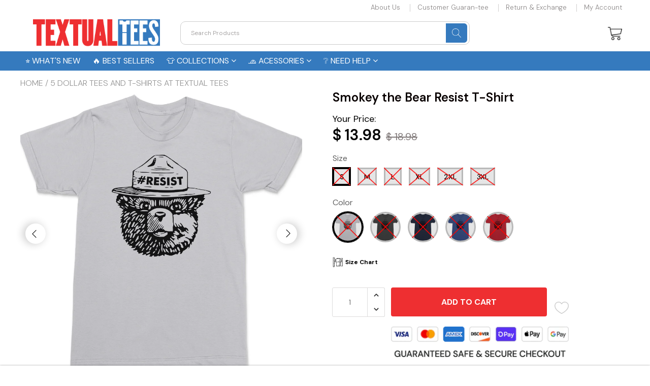

--- FILE ---
content_type: text/javascript
request_url: https://textualtees.com/cdn/shop/t/34/assets/main.build.min.js?v=99114468534060077621764018197
body_size: 56888
content:
!function(t){var e={};function n(r){if(e[r])return e[r].exports;var o=e[r]={i:r,l:!1,exports:{}};return t[r].call(o.exports,o,o.exports,n),o.l=!0,o.exports}n.m=t,n.c=e,n.d=function(t,e,r){n.o(t,e)||Object.defineProperty(t,e,{enumerable:!0,get:r})},n.r=function(t){"undefined"!=typeof Symbol&&Symbol.toStringTag&&Object.defineProperty(t,Symbol.toStringTag,{value:"Module"}),Object.defineProperty(t,"__esModule",{value:!0})},n.t=function(t,e){if(1&e&&(t=n(t)),8&e)return t;if(4&e&&"object"==typeof t&&t&&t.__esModule)return t;var r=Object.create(null);if(n.r(r),Object.defineProperty(r,"default",{enumerable:!0,value:t}),2&e&&"string"!=typeof t)for(var o in t)n.d(r,o,function(e){return t[e]}.bind(null,o));return r},n.n=function(t){var e=t&&t.__esModule?function(){return t.default}:function(){return t};return n.d(e,"a",e),e},n.o=function(t,e){return Object.prototype.hasOwnProperty.call(t,e)},n.p="/assets/",n(n.s=162)}([function(t,e,n){var r=n(3),o=n(18).f,i=n(12),a=n(9),s=n(49),c=n(76),u=n(38);t.exports=function(t,e){var n,l,d,p,f,h=t.target,_=t.global,v=t.stat;if(n=_?r:v?r[h]||s(h,{}):(r[h]||{}).prototype)for(l in e){if(p=e[l],d=t.noTargetGet?(f=o(n,l))&&f.value:n[l],!u(_?l:h+(v?".":"#")+l,t.forced)&&void 0!==d){if(typeof p==typeof d)continue;c(p,d)}(t.sham||d&&d.sham)&&i(p,"sham",!0),a(n,l,p,t)}}},function(t,e){t.exports=function(t){try{return!!t()}catch(t){return!0}}},function(t,e,n){var r=n(3),o=n(37),i=n(6),a=n(47),s=n(55),c=n(83),u=o("wks"),l=r.Symbol,d=c?l:l&&l.withoutSetter||a;t.exports=function(t){return i(u,t)&&(s||"string"==typeof u[t])||(s&&i(l,t)?u[t]=l[t]:u[t]=d("Symbol."+t)),u[t]}},function(t,e,n){(function(e){var n=function(t){return t&&t.Math==Math&&t};t.exports=n("object"==typeof globalThis&&globalThis)||n("object"==typeof window&&window)||n("object"==typeof self&&self)||n("object"==typeof e&&e)||function(){return this}()||Function("return this")()}).call(this,n(34))},function(t,e,n){var r=n(5);t.exports=function(t){if(!r(t))throw TypeError(String(t)+" is not an object");return t}},function(t,e){t.exports=function(t){return"object"==typeof t?null!==t:"function"==typeof t}},function(t,e,n){var r=n(11),o={}.hasOwnProperty;t.exports=function(t,e){return o.call(r(t),e)}},function(t,e,n){var r=n(1);t.exports=!r(function(){return 7!=Object.defineProperty({},1,{get:function(){return 7}})[1]})},function(t,e,n){var r=n(7),o=n(75),i=n(4),a=n(25),s=Object.defineProperty;e.f=r?s:function(t,e,n){if(i(t),e=a(e,!0),i(n),o)try{return s(t,e,n)}catch(t){}if("get"in n||"set"in n)throw TypeError("Accessors not supported");return"value"in n&&(t[e]=n.value),t}},function(t,e,n){var r=n(3),o=n(12),i=n(6),a=n(49),s=n(64),c=n(16),u=c.get,l=c.enforce,d=String(String).split("String");(t.exports=function(t,e,n,s){var c,u=!!s&&!!s.unsafe,p=!!s&&!!s.enumerable,f=!!s&&!!s.noTargetGet;"function"==typeof n&&("string"!=typeof e||i(n,"name")||o(n,"name",e),(c=l(n)).source||(c.source=d.join("string"==typeof e?e:""))),t!==r?(u?!f&&t[e]&&(p=!0):delete t[e],p?t[e]=n:o(t,e,n)):p?t[e]=n:a(e,n)})(Function.prototype,"toString",function(){return"function"==typeof this&&u(this).source||s(this)})},function(t,e){t.exports=function(t){if(null==t)throw TypeError("Can't call method on "+t);return t}},function(t,e,n){var r=n(10);t.exports=function(t){return Object(r(t))}},function(t,e,n){var r=n(7),o=n(8),i=n(21);t.exports=r?function(t,e,n){return o.f(t,e,i(1,n))}:function(t,e,n){return t[e]=n,t}},function(t,e,n){var r=n(17),o=Math.min;t.exports=function(t){return t>0?o(r(t),9007199254740991):0}},function(t,e,n){var r=n(35),o=n(10);t.exports=function(t){return r(o(t))}},function(t,e){var n={}.toString;t.exports=function(t){return n.call(t).slice(8,-1)}},function(t,e,n){var r,o,i,a=n(117),s=n(3),c=n(5),u=n(12),l=n(6),d=n(50),p=n(36),f=n(31),h=s.WeakMap;if(a||d.state){var _=d.state||(d.state=new h),v=_.get,m=_.has,y=_.set;r=function(t,e){if(m.call(_,t))throw new TypeError("Object already initialized");return e.facade=t,y.call(_,t,e),e},o=function(t){return v.call(_,t)||{}},i=function(t){return m.call(_,t)}}else{var g=p("state");f[g]=!0,r=function(t,e){if(l(t,g))throw new TypeError("Object already initialized");return e.facade=t,u(t,g,e),e},o=function(t){return l(t,g)?t[g]:{}},i=function(t){return l(t,g)}}t.exports={set:r,get:o,has:i,enforce:function(t){return i(t)?o(t):r(t,{})},getterFor:function(t){return function(e){var n;if(!c(e)||(n=o(e)).type!==t)throw TypeError("Incompatible receiver, "+t+" required");return n}}}},function(t,e){var n=Math.ceil,r=Math.floor;t.exports=function(t){return isNaN(t=+t)?0:(t>0?r:n)(t)}},function(t,e,n){var r=n(7),o=n(46),i=n(21),a=n(14),s=n(25),c=n(6),u=n(75),l=Object.getOwnPropertyDescriptor;e.f=r?l:function(t,e){if(t=a(t),e=s(e,!0),u)try{return l(t,e)}catch(t){}if(c(t,e))return i(!o.f.call(t,e),t[e])}},function(t,e,n){var r=n(77),o=n(3),i=function(t){return"function"==typeof t?t:void 0};t.exports=function(t,e){return arguments.length<2?i(r[t])||i(o[t]):r[t]&&r[t][e]||o[t]&&o[t][e]}},,function(t,e){t.exports=function(t,e){return{enumerable:!(1&t),configurable:!(2&t),writable:!(4&t),value:e}}},function(t,e){t.exports=!1},function(t,e,n){var r=n(40),o=n(35),i=n(11),a=n(13),s=n(56),c=[].push,u=function(t){var e=1==t,n=2==t,u=3==t,l=4==t,d=6==t,p=7==t,f=5==t||d;return function(h,_,v,m){for(var y,g,w=i(h),b=o(w),j=r(_,v,3),E=a(b.length),S=0,C=m||s,M=e?C(h,E):n||p?C(h,0):void 0;E>S;S++)if((f||S in b)&&(g=j(y=b[S],S,w),t))if(e)M[S]=g;else if(g)switch(t){case 3:return!0;case 5:return y;case 6:return S;case 2:c.call(M,y)}else switch(t){case 4:return!1;case 7:c.call(M,y)}return d?-1:u||l?l:M}};t.exports={forEach:u(0),map:u(1),filter:u(2),some:u(3),every:u(4),find:u(5),findIndex:u(6),filterOut:u(7)}},function(t,e,n){var r,o=n(4),i=n(104),a=n(52),s=n(31),c=n(102),u=n(63),l=n(36)("IE_PROTO"),d=function(){},p=function(t){return"<script>"+t+"<\/script>"},f=function(){try{r=document.domain&&new ActiveXObject("htmlfile")}catch(t){}var t,e;f=r?function(t){t.write(p("")),t.close();var e=t.parentWindow.Object;return t=null,e}(r):((e=u("iframe")).style.display="none",c.appendChild(e),e.src=String("javascript:"),(t=e.contentWindow.document).open(),t.write(p("document.F=Object")),t.close(),t.F);for(var n=a.length;n--;)delete f.prototype[a[n]];return f()};s[l]=!0,t.exports=Object.create||function(t,e){var n;return null!==t?(d.prototype=o(t),n=new d,d.prototype=null,n[l]=t):n=f(),void 0===e?n:i(n,e)}},function(t,e,n){var r=n(5);t.exports=function(t,e){if(!r(t))return t;var n,o;if(e&&"function"==typeof(n=t.toString)&&!r(o=n.call(t)))return o;if("function"==typeof(n=t.valueOf)&&!r(o=n.call(t)))return o;if(!e&&"function"==typeof(n=t.toString)&&!r(o=n.call(t)))return o;throw TypeError("Can't convert object to primitive value")}},function(t,e,n){var r=n(78),o=n(52).concat("length","prototype");e.f=Object.getOwnPropertyNames||function(t){return r(t,o)}},function(t,e,n){var r=n(8).f,o=n(6),i=n(2)("toStringTag");t.exports=function(t,e,n){t&&!o(t=n?t:t.prototype,i)&&r(t,i,{configurable:!0,value:e})}},function(t,e){t.exports={}},function(t,e,n){var r=n(1),o=n(2),i=n(48),a=o("species");t.exports=function(t){return i>=51||!r(function(){var e=[];return(e.constructor={})[a]=function(){return{foo:1}},1!==e[t](Boolean).foo})}},,function(t,e){t.exports={}},function(t,e,n){"use strict";var r=n(25),o=n(8),i=n(21);t.exports=function(t,e,n){var a=r(e);a in t?o.f(t,a,i(0,n)):t[a]=n}},function(t,e,n){var r=n(78),o=n(52);t.exports=Object.keys||function(t){return r(t,o)}},function(t,e){var n;n=function(){return this}();try{n=n||new Function("return this")()}catch(t){"object"==typeof window&&(n=window)}t.exports=n},function(t,e,n){var r=n(1),o=n(15),i="".split;t.exports=r(function(){return!Object("z").propertyIsEnumerable(0)})?function(t){return"String"==o(t)?i.call(t,""):Object(t)}:Object},function(t,e,n){var r=n(37),o=n(47),i=r("keys");t.exports=function(t){return i[t]||(i[t]=o(t))}},function(t,e,n){var r=n(22),o=n(50);(t.exports=function(t,e){return o[t]||(o[t]=void 0!==e?e:{})})("versions",[]).push({version:"3.13.0",mode:r?"pure":"global",copyright:"© 2021 Denis Pushkarev (zloirock.ru)"})},function(t,e,n){var r=n(1),o=/#|\.prototype\./,i=function(t,e){var n=s[a(t)];return n==u||n!=c&&("function"==typeof e?r(e):!!e)},a=i.normalize=function(t){return String(t).replace(o,".").toLowerCase()},s=i.data={},c=i.NATIVE="N",u=i.POLYFILL="P";t.exports=i},function(t,e){t.exports=function(t){if("function"!=typeof t)throw TypeError(String(t)+" is not a function");return t}},function(t,e,n){var r=n(39);t.exports=function(t,e,n){if(r(t),void 0===e)return t;switch(n){case 0:return function(){return t.call(e)};case 1:return function(n){return t.call(e,n)};case 2:return function(n,r){return t.call(e,n,r)};case 3:return function(n,r,o){return t.call(e,n,r,o)}}return function(){return t.apply(e,arguments)}}},function(t,e,n){var r=n(15);t.exports=Array.isArray||function(t){return"Array"==r(t)}},function(t,e,n){"use strict";var r=n(0),o=n(43);r({target:"RegExp",proto:!0,forced:/./.exec!==o},{exec:o})},function(t,e,n){"use strict";var r,o,i=n(57),a=n(58),s=n(37),c=RegExp.prototype.exec,u=s("native-string-replace",String.prototype.replace),l=c,d=(r=/a/,o=/b*/g,c.call(r,"a"),c.call(o,"a"),0!==r.lastIndex||0!==o.lastIndex),p=a.UNSUPPORTED_Y||a.BROKEN_CARET,f=void 0!==/()??/.exec("")[1];(d||f||p)&&(l=function(t){var e,n,r,o,a=this,s=p&&a.sticky,l=i.call(a),h=a.source,_=0,v=t;return s&&(-1===(l=l.replace("y","")).indexOf("g")&&(l+="g"),v=String(t).slice(a.lastIndex),a.lastIndex>0&&(!a.multiline||a.multiline&&"\n"!==t[a.lastIndex-1])&&(h="(?: "+h+")",v=" "+v,_++),n=new RegExp("^(?:"+h+")",l)),f&&(n=new RegExp("^"+h+"$(?!\\s)",l)),d&&(e=a.lastIndex),r=c.call(s?n:a,v),s?r?(r.input=r.input.slice(_),r[0]=r[0].slice(_),r.index=a.lastIndex,a.lastIndex+=r[0].length):a.lastIndex=0:d&&r&&(a.lastIndex=a.global?r.index+r[0].length:e),f&&r&&r.length>1&&u.call(r[0],n,function(){for(o=1;o<arguments.length-2;o++)void 0===arguments[o]&&(r[o]=void 0)}),r}),t.exports=l},function(t,e,n){"use strict";n(42);var r=n(9),o=n(43),i=n(1),a=n(2),s=n(12),c=a("species"),u=RegExp.prototype,l=!i(function(){var t=/./;return t.exec=function(){var t=[];return t.groups={a:"7"},t},"7"!=="".replace(t,"$<a>")}),d="$0"==="a".replace(/./,"$0"),p=a("replace"),f=!!/./[p]&&""===/./[p]("a","$0"),h=!i(function(){var t=/(?:)/,e=t.exec;t.exec=function(){return e.apply(this,arguments)};var n="ab".split(t);return 2!==n.length||"a"!==n[0]||"b"!==n[1]});t.exports=function(t,e,n,p){var _=a(t),v=!i(function(){var e={};return e[_]=function(){return 7},7!=""[t](e)}),m=v&&!i(function(){var e=!1,n=/a/;return"split"===t&&((n={}).constructor={},n.constructor[c]=function(){return n},n.flags="",n[_]=/./[_]),n.exec=function(){return e=!0,null},n[_](""),!e});if(!v||!m||"replace"===t&&(!l||!d||f)||"split"===t&&!h){var y=/./[_],g=n(_,""[t],function(t,e,n,r,i){var a=e.exec;return a===o||a===u.exec?v&&!i?{done:!0,value:y.call(e,n,r)}:{done:!0,value:t.call(n,e,r)}:{done:!1}},{REPLACE_KEEPS_$0:d,REGEXP_REPLACE_SUBSTITUTES_UNDEFINED_CAPTURE:f}),w=g[0],b=g[1];r(String.prototype,t,w),r(u,_,2==e?function(t,e){return b.call(t,this,e)}:function(t){return b.call(t,this)})}p&&s(u[_],"sham",!0)}},function(t,e,n){var r=n(15),o=n(43);t.exports=function(t,e){var n=t.exec;if("function"==typeof n){var i=n.call(t,e);if("object"!=typeof i)throw TypeError("RegExp exec method returned something other than an Object or null");return i}if("RegExp"!==r(t))throw TypeError("RegExp#exec called on incompatible receiver");return o.call(t,e)}},function(t,e,n){"use strict";var r={}.propertyIsEnumerable,o=Object.getOwnPropertyDescriptor,i=o&&!r.call({1:2},1);e.f=i?function(t){var e=o(this,t);return!!e&&e.enumerable}:r},function(t,e){var n=0,r=Math.random();t.exports=function(t){return"Symbol("+String(void 0===t?"":t)+")_"+(++n+r).toString(36)}},function(t,e,n){var r,o,i=n(3),a=n(82),s=i.process,c=s&&s.versions,u=c&&c.v8;u?o=(r=u.split("."))[0]<4?1:r[0]+r[1]:a&&(!(r=a.match(/Edge\/(\d+)/))||r[1]>=74)&&(r=a.match(/Chrome\/(\d+)/))&&(o=r[1]),t.exports=o&&+o},function(t,e,n){var r=n(3),o=n(12);t.exports=function(t,e){try{o(r,t,e)}catch(n){r[t]=e}return e}},function(t,e,n){var r=n(3),o=n(49),i=r["__core-js_shared__"]||o("__core-js_shared__",{});t.exports=i},function(t,e,n){var r=n(17),o=Math.max,i=Math.min;t.exports=function(t,e){var n=r(t);return n<0?o(n+e,0):i(n,e)}},function(t,e){t.exports=["constructor","hasOwnProperty","isPrototypeOf","propertyIsEnumerable","toLocaleString","toString","valueOf"]},function(t,e){e.f=Object.getOwnPropertySymbols},function(t,e,n){var r={};r[n(2)("toStringTag")]="z",t.exports="[object z]"===String(r)},function(t,e,n){var r=n(48),o=n(1);t.exports=!!Object.getOwnPropertySymbols&&!o(function(){return!String(Symbol())||!Symbol.sham&&r&&r<41})},function(t,e,n){var r=n(5),o=n(41),i=n(2)("species");t.exports=function(t,e){var n;return o(t)&&("function"!=typeof(n=t.constructor)||n!==Array&&!o(n.prototype)?r(n)&&null===(n=n[i])&&(n=void 0):n=void 0),new(void 0===n?Array:n)(0===e?0:e)}},function(t,e,n){"use strict";var r=n(4);t.exports=function(){var t=r(this),e="";return t.global&&(e+="g"),t.ignoreCase&&(e+="i"),t.multiline&&(e+="m"),t.dotAll&&(e+="s"),t.unicode&&(e+="u"),t.sticky&&(e+="y"),e}},function(t,e,n){"use strict";var r=n(1);function o(t,e){return RegExp(t,e)}e.UNSUPPORTED_Y=r(function(){var t=o("a","y");return t.lastIndex=2,null!=t.exec("abcd")}),e.BROKEN_CARET=r(function(){var t=o("^r","gy");return t.lastIndex=2,null!=t.exec("str")})},function(t,e,n){"use strict";var r=n(69).charAt;t.exports=function(t,e,n){return e+(n?r(t,e).length:1)}},function(t,e,n){var r=n(2),o=n(24),i=n(8),a=r("unscopables"),s=Array.prototype;null==s[a]&&i.f(s,a,{configurable:!0,value:o(null)}),t.exports=function(t){s[a][t]=!0}},function(t,e,n){var r=n(6),o=n(11),i=n(36),a=n(106),s=i("IE_PROTO"),c=Object.prototype;t.exports=a?Object.getPrototypeOf:function(t){return t=o(t),r(t,s)?t[s]:"function"==typeof t.constructor&&t instanceof t.constructor?t.constructor.prototype:t instanceof Object?c:null}},function(t,e,n){"use strict";var r=n(14),o=n(60),i=n(28),a=n(16),s=n(73),c=a.set,u=a.getterFor("Array Iterator");t.exports=s(Array,"Array",function(t,e){c(this,{type:"Array Iterator",target:r(t),index:0,kind:e})},function(){var t=u(this),e=t.target,n=t.kind,r=t.index++;return!e||r>=e.length?(t.target=void 0,{value:void 0,done:!0}):"keys"==n?{value:r,done:!1}:"values"==n?{value:e[r],done:!1}:{value:[r,e[r]],done:!1}},"values"),i.Arguments=i.Array,o("keys"),o("values"),o("entries")},function(t,e,n){var r=n(3),o=n(5),i=r.document,a=o(i)&&o(i.createElement);t.exports=function(t){return a?i.createElement(t):{}}},function(t,e,n){var r=n(50),o=Function.toString;"function"!=typeof r.inspectSource&&(r.inspectSource=function(t){return o.call(t)}),t.exports=r.inspectSource},function(t,e,n){var r=n(54),o=n(15),i=n(2)("toStringTag"),a="Arguments"==o(function(){return arguments}());t.exports=r?o:function(t){var e,n,r;return void 0===t?"Undefined":null===t?"Null":"string"==typeof(n=function(t,e){try{return t[e]}catch(t){}}(e=Object(t),i))?n:a?o(e):"Object"==(r=o(e))&&"function"==typeof e.callee?"Arguments":r}},function(t,e,n){var r=n(4),o=n(120);t.exports=Object.setPrototypeOf||("__proto__"in{}?function(){var t,e=!1,n={};try{(t=Object.getOwnPropertyDescriptor(Object.prototype,"__proto__").set).call(n,[]),e=n instanceof Array}catch(t){}return function(n,i){return r(n),o(i),e?t.call(n,i):n.__proto__=i,n}}():void 0)},function(t,e){t.exports=function(t,e,n){if(!(t instanceof e))throw TypeError("Incorrect "+(n?n+" ":"")+"invocation");return t}},function(t,e,n){var r=n(65),o=n(28),i=n(2)("iterator");t.exports=function(t){if(null!=t)return t[i]||t["@@iterator"]||o[r(t)]}},function(t,e,n){var r=n(17),o=n(10),i=function(t){return function(e,n){var i,a,s=String(o(e)),c=r(n),u=s.length;return c<0||c>=u?t?"":void 0:(i=s.charCodeAt(c))<55296||i>56319||c+1===u||(a=s.charCodeAt(c+1))<56320||a>57343?t?s.charAt(c):i:t?s.slice(c,c+2):a-56320+(i-55296<<10)+65536}};t.exports={codeAt:i(!1),charAt:i(!0)}},function(t,e,n){"use strict";var r=n(44),o=n(71),i=n(4),a=n(10),s=n(101),c=n(59),u=n(13),l=n(45),d=n(43),p=n(58).UNSUPPORTED_Y,f=[].push,h=Math.min;r("split",2,function(t,e,n){var r;return r="c"=="abbc".split(/(b)*/)[1]||4!="test".split(/(?:)/,-1).length||2!="ab".split(/(?:ab)*/).length||4!=".".split(/(.?)(.?)/).length||".".split(/()()/).length>1||"".split(/.?/).length?function(t,n){var r=String(a(this)),i=void 0===n?4294967295:n>>>0;if(0===i)return[];if(void 0===t)return[r];if(!o(t))return e.call(r,t,i);for(var s,c,u,l=[],p=(t.ignoreCase?"i":"")+(t.multiline?"m":"")+(t.unicode?"u":"")+(t.sticky?"y":""),h=0,_=new RegExp(t.source,p+"g");(s=d.call(_,r))&&!((c=_.lastIndex)>h&&(l.push(r.slice(h,s.index)),s.length>1&&s.index<r.length&&f.apply(l,s.slice(1)),u=s[0].length,h=c,l.length>=i));)_.lastIndex===s.index&&_.lastIndex++;return h===r.length?!u&&_.test("")||l.push(""):l.push(r.slice(h)),l.length>i?l.slice(0,i):l}:"0".split(void 0,0).length?function(t,n){return void 0===t&&0===n?[]:e.call(this,t,n)}:e,[function(e,n){var o=a(this),i=null==e?void 0:e[t];return void 0!==i?i.call(e,o,n):r.call(String(o),e,n)},function(t,o){var a=n(r,t,this,o,r!==e);if(a.done)return a.value;var d=i(t),f=String(this),_=s(d,RegExp),v=d.unicode,m=(d.ignoreCase?"i":"")+(d.multiline?"m":"")+(d.unicode?"u":"")+(p?"g":"y"),y=new _(p?"^(?:"+d.source+")":d,m),g=void 0===o?4294967295:o>>>0;if(0===g)return[];if(0===f.length)return null===l(y,f)?[f]:[];for(var w=0,b=0,j=[];b<f.length;){y.lastIndex=p?0:b;var E,S=l(y,p?f.slice(b):f);if(null===S||(E=h(u(y.lastIndex+(p?b:0)),f.length))===w)b=c(f,b,v);else{if(j.push(f.slice(w,b)),j.length===g)return j;for(var C=1;C<=S.length-1;C++)if(j.push(S[C]),j.length===g)return j;b=w=E}}return j.push(f.slice(w)),j}]},p)},function(t,e,n){var r=n(5),o=n(15),i=n(2)("match");t.exports=function(t){var e;return r(t)&&(void 0!==(e=t[i])?!!e:"RegExp"==o(t))}},function(t,e,n){"use strict";var r=n(44),o=n(4),i=n(13),a=n(10),s=n(59),c=n(45);r("match",1,function(t,e,n){return[function(e){var n=a(this),r=null==e?void 0:e[t];return void 0!==r?r.call(e,n):new RegExp(e)[t](String(n))},function(t){var r=n(e,t,this);if(r.done)return r.value;var a=o(t),u=String(this);if(!a.global)return c(a,u);var l=a.unicode;a.lastIndex=0;for(var d,p=[],f=0;null!==(d=c(a,u));){var h=String(d[0]);p[f]=h,""===h&&(a.lastIndex=s(u,i(a.lastIndex),l)),f++}return 0===f?null:p}]})},function(t,e,n){"use strict";var r=n(0),o=n(105),i=n(61),a=n(66),s=n(27),c=n(12),u=n(9),l=n(2),d=n(22),p=n(28),f=n(92),h=f.IteratorPrototype,_=f.BUGGY_SAFARI_ITERATORS,v=l("iterator"),m=function(){return this};t.exports=function(t,e,n,l,f,y,g){o(n,e,l);var w,b,j,E=function(t){if(t===f&&x)return x;if(!_&&t in M)return M[t];switch(t){case"keys":case"values":case"entries":return function(){return new n(this,t)}}return function(){return new n(this)}},S=e+" Iterator",C=!1,M=t.prototype,I=M[v]||M["@@iterator"]||f&&M[f],x=!_&&I||E(f),T="Array"==e&&M.entries||I;if(T&&(w=i(T.call(new t)),h!==Object.prototype&&w.next&&(d||i(w)===h||(a?a(w,h):"function"!=typeof w[v]&&c(w,v,m)),s(w,S,!0,!0),d&&(p[S]=m))),"values"==f&&I&&"values"!==I.name&&(C=!0,x=function(){return I.call(this)}),d&&!g||M[v]===x||c(M,v,x),p[e]=x,f)if(b={values:E("values"),keys:y?x:E("keys"),entries:E("entries")},g)for(j in b)(_||C||!(j in M))&&u(M,j,b[j]);else r({target:e,proto:!0,forced:_||C},b);return b}},function(t,e,n){var r=n(5),o=n(66);t.exports=function(t,e,n){var i,a;return o&&"function"==typeof(i=e.constructor)&&i!==n&&r(a=i.prototype)&&a!==n.prototype&&o(t,a),t}},function(t,e,n){var r=n(7),o=n(1),i=n(63);t.exports=!r&&!o(function(){return 7!=Object.defineProperty(i("div"),"a",{get:function(){return 7}}).a})},function(t,e,n){var r=n(6),o=n(96),i=n(18),a=n(8);t.exports=function(t,e){for(var n=o(e),s=a.f,c=i.f,u=0;u<n.length;u++){var l=n[u];r(t,l)||s(t,l,c(e,l))}}},function(t,e,n){var r=n(3);t.exports=r},function(t,e,n){var r=n(6),o=n(14),i=n(97).indexOf,a=n(31);t.exports=function(t,e){var n,s=o(t),c=0,u=[];for(n in s)!r(a,n)&&r(s,n)&&u.push(n);for(;e.length>c;)r(s,n=e[c++])&&(~i(u,n)||u.push(n));return u}},function(t,e,n){var r=n(10),o="["+n(80)+"]",i=RegExp("^"+o+o+"*"),a=RegExp(o+o+"*$"),s=function(t){return function(e){var n=String(r(e));return 1&t&&(n=n.replace(i,"")),2&t&&(n=n.replace(a,"")),n}};t.exports={start:s(1),end:s(2),trim:s(3)}},function(t,e){t.exports="\t\n\v\f\r                　\u2028\u2029\ufeff"},function(t,e,n){var r=n(54),o=n(9),i=n(119);r||o(Object.prototype,"toString",i,{unsafe:!0})},function(t,e,n){var r=n(19);t.exports=r("navigator","userAgent")||""},function(t,e,n){var r=n(55);t.exports=r&&!Symbol.sham&&"symbol"==typeof Symbol.iterator},function(t,e,n){"use strict";var r=n(19),o=n(8),i=n(2),a=n(7),s=i("species");t.exports=function(t){var e=r(t),n=o.f;a&&e&&!e[s]&&n(e,s,{configurable:!0,get:function(){return this}})}},function(t,e,n){"use strict";var r=n(44),o=n(4),i=n(13),a=n(17),s=n(10),c=n(59),u=n(124),l=n(45),d=Math.max,p=Math.min;r("replace",2,function(t,e,n,r){var f=r.REGEXP_REPLACE_SUBSTITUTES_UNDEFINED_CAPTURE,h=r.REPLACE_KEEPS_$0,_=f?"$":"$0";return[function(n,r){var o=s(this),i=null==n?void 0:n[t];return void 0!==i?i.call(n,o,r):e.call(String(o),n,r)},function(t,r){if(!f&&h||"string"==typeof r&&-1===r.indexOf(_)){var s=n(e,t,this,r);if(s.done)return s.value}var v=o(t),m=String(this),y="function"==typeof r;y||(r=String(r));var g=v.global;if(g){var w=v.unicode;v.lastIndex=0}for(var b=[];;){var j=l(v,m);if(null===j)break;if(b.push(j),!g)break;""===String(j[0])&&(v.lastIndex=c(m,i(v.lastIndex),w))}for(var E,S="",C=0,M=0;M<b.length;M++){j=b[M];for(var I=String(j[0]),x=d(p(a(j.index),m.length),0),T=[],D=1;D<j.length;D++)T.push(void 0===(E=j[D])?E:String(E));var A=j.groups;if(y){var O=[I].concat(T,x,m);void 0!==A&&O.push(A);var L=String(r.apply(void 0,O))}else L=u(I,m,x,T,A,r);x>=C&&(S+=m.slice(C,x)+L,C=x+I.length)}return S+m.slice(C)}]})},function(t,e,n){"use strict";var r=n(0),o=n(23).find,i=n(60),a=!0;"find"in[]&&Array(1).find(function(){a=!1}),r({target:"Array",proto:!0,forced:a},{find:function(t){return o(this,t,arguments.length>1?arguments[1]:void 0)}}),i("find")},function(t,e,n){"use strict";var r=n(0),o=n(5),i=n(41),a=n(51),s=n(13),c=n(14),u=n(32),l=n(2),d=n(29)("slice"),p=l("species"),f=[].slice,h=Math.max;r({target:"Array",proto:!0,forced:!d},{slice:function(t,e){var n,r,l,d=c(this),_=s(d.length),v=a(t,_),m=a(void 0===e?_:e,_);if(i(d)&&("function"!=typeof(n=d.constructor)||n!==Array&&!i(n.prototype)?o(n)&&null===(n=n[p])&&(n=void 0):n=void 0,n===Array||void 0===n))return f.call(d,v,m);for(r=new(void 0===n?Array:n)(h(m-v,0)),l=0;v<m;v++,l++)v in d&&u(r,l,d[v]);return r.length=l,r}})},function(t,e,n){var r=n(3),o=n(89),i=n(130),a=n(12);for(var s in o){var c=r[s],u=c&&c.prototype;if(u&&u.forEach!==i)try{a(u,"forEach",i)}catch(t){u.forEach=i}}},function(t,e){t.exports={CSSRuleList:0,CSSStyleDeclaration:0,CSSValueList:0,ClientRectList:0,DOMRectList:0,DOMStringList:0,DOMTokenList:1,DataTransferItemList:0,FileList:0,HTMLAllCollection:0,HTMLCollection:0,HTMLFormElement:0,HTMLSelectElement:0,MediaList:0,MimeTypeArray:0,NamedNodeMap:0,NodeList:1,PaintRequestList:0,Plugin:0,PluginArray:0,SVGLengthList:0,SVGNumberList:0,SVGPathSegList:0,SVGPointList:0,SVGStringList:0,SVGTransformList:0,SourceBufferList:0,StyleSheetList:0,TextTrackCueList:0,TextTrackList:0,TouchList:0}},function(t,e,n){"use strict";var r=n(1);t.exports=function(t,e){var n=[][t];return!!n&&r(function(){n.call(null,e||function(){throw 1},1)})}},function(t,e,n){"use strict";var r=n(69).charAt,o=n(16),i=n(73),a=o.set,s=o.getterFor("String Iterator");i(String,"String",function(t){a(this,{type:"String Iterator",string:String(t),index:0})},function(){var t,e=s(this),n=e.string,o=e.index;return o>=n.length?{value:void 0,done:!0}:(t=r(n,o),e.index+=t.length,{value:t,done:!1})})},function(t,e,n){"use strict";var r,o,i,a=n(1),s=n(61),c=n(12),u=n(6),l=n(2),d=n(22),p=l("iterator"),f=!1;[].keys&&("next"in(i=[].keys())?(o=s(s(i)))!==Object.prototype&&(r=o):f=!0);var h=null==r||a(function(){var t={};return r[p].call(t)!==t});h&&(r={}),d&&!h||u(r,p)||c(r,p,function(){return this}),t.exports={IteratorPrototype:r,BUGGY_SAFARI_ITERATORS:f}},function(t,e,n){"use strict";var r=n(9),o=n(4),i=n(1),a=n(57),s=RegExp.prototype,c=s.toString,u=i(function(){return"/a/b"!=c.call({source:"a",flags:"b"})}),l="toString"!=c.name;(u||l)&&r(RegExp.prototype,"toString",function(){var t=o(this),e=String(t.source),n=t.flags;return"/"+e+"/"+String(void 0===n&&t instanceof RegExp&&!("flags"in s)?a.call(t):n)},{unsafe:!0})},function(t,e,n){var r=n(2);e.f=r},function(t,e,n){var r=n(77),o=n(6),i=n(94),a=n(8).f;t.exports=function(t){var e=r.Symbol||(r.Symbol={});o(e,t)||a(e,t,{value:i.f(t)})}},function(t,e,n){var r=n(19),o=n(26),i=n(53),a=n(4);t.exports=r("Reflect","ownKeys")||function(t){var e=o.f(a(t)),n=i.f;return n?e.concat(n(t)):e}},function(t,e,n){var r=n(14),o=n(13),i=n(51),a=function(t){return function(e,n,a){var s,c=r(e),u=o(c.length),l=i(a,u);if(t&&n!=n){for(;u>l;)if((s=c[l++])!=s)return!0}else for(;u>l;l++)if((t||l in c)&&c[l]===n)return t||l||0;return!t&&-1}};t.exports={includes:a(!0),indexOf:a(!1)}},function(t,e,n){var r=n(9);t.exports=function(t,e,n){for(var o in e)r(t,o,e[o],n);return t}},function(t,e,n){var r=n(2),o=n(28),i=r("iterator"),a=Array.prototype;t.exports=function(t){return void 0!==t&&(o.Array===t||a[i]===t)}},function(t,e,n){var r=n(4);t.exports=function(t){var e=t.return;if(void 0!==e)return r(e.call(t)).value}},function(t,e,n){var r=n(4),o=n(39),i=n(2)("species");t.exports=function(t,e){var n,a=r(t).constructor;return void 0===a||null==(n=r(a)[i])?e:o(n)}},function(t,e,n){var r=n(19);t.exports=r("document","documentElement")},function(t,e,n){"use strict";var r=n(0),o=n(1),i=n(41),a=n(5),s=n(11),c=n(13),u=n(32),l=n(56),d=n(29),p=n(2),f=n(48),h=p("isConcatSpreadable"),_=f>=51||!o(function(){var t=[];return t[h]=!1,t.concat()[0]!==t}),v=d("concat"),m=function(t){if(!a(t))return!1;var e=t[h];return void 0!==e?!!e:i(t)};r({target:"Array",proto:!0,forced:!_||!v},{concat:function(t){var e,n,r,o,i,a=s(this),d=l(a,0),p=0;for(e=-1,r=arguments.length;e<r;e++)if(m(i=-1===e?a:arguments[e])){if(p+(o=c(i.length))>9007199254740991)throw TypeError("Maximum allowed index exceeded");for(n=0;n<o;n++,p++)n in i&&u(d,p,i[n])}else{if(p>=9007199254740991)throw TypeError("Maximum allowed index exceeded");u(d,p++,i)}return d.length=p,d}})},function(t,e,n){var r=n(7),o=n(8),i=n(4),a=n(33);t.exports=r?Object.defineProperties:function(t,e){i(t);for(var n,r=a(e),s=r.length,c=0;s>c;)o.f(t,n=r[c++],e[n]);return t}},function(t,e,n){"use strict";var r=n(92).IteratorPrototype,o=n(24),i=n(21),a=n(27),s=n(28),c=function(){return this};t.exports=function(t,e,n){var u=e+" Iterator";return t.prototype=o(r,{next:i(1,n)}),a(t,u,!1,!0),s[u]=c,t}},function(t,e,n){var r=n(1);t.exports=!r(function(){function t(){}return t.prototype.constructor=null,Object.getPrototypeOf(new t)!==t.prototype})},function(t,e,n){var r=n(3),o=n(89),i=n(62),a=n(12),s=n(2),c=s("iterator"),u=s("toStringTag"),l=i.values;for(var d in o){var p=r[d],f=p&&p.prototype;if(f){if(f[c]!==l)try{a(f,c,l)}catch(t){f[c]=l}if(f[u]||a(f,u,d),o[d])for(var h in i)if(f[h]!==i[h])try{a(f,h,i[h])}catch(t){f[h]=i[h]}}}},function(t,e,n){"use strict";var r=n(7),o=n(1),i=n(33),a=n(53),s=n(46),c=n(11),u=n(35),l=Object.assign,d=Object.defineProperty;t.exports=!l||o(function(){if(r&&1!==l({b:1},l(d({},"a",{enumerable:!0,get:function(){d(this,"b",{value:3,enumerable:!1})}}),{b:2})).b)return!0;var t={},e={},n=Symbol();return t[n]=7,"abcdefghijklmnopqrst".split("").forEach(function(t){e[t]=t}),7!=l({},t)[n]||"abcdefghijklmnopqrst"!=i(l({},e)).join("")})?function(t,e){for(var n=c(t),o=arguments.length,l=1,d=a.f,p=s.f;o>l;)for(var f,h=u(arguments[l++]),_=d?i(h).concat(d(h)):i(h),v=_.length,m=0;v>m;)f=_[m++],r&&!p.call(h,f)||(n[f]=h[f]);return n}:l},function(t,e,n){var r=n(7),o=n(8).f,i=Function.prototype,a=i.toString,s=/^\s*function ([^ (]*)/;r&&!("name"in i)&&o(i,"name",{configurable:!0,get:function(){try{return a.call(this).match(s)[1]}catch(t){return""}}})},function(t,e,n){"use strict";var r=n(0),o=n(23).filter;r({target:"Array",proto:!0,forced:!n(29)("filter")},{filter:function(t){return o(this,t,arguments.length>1?arguments[1]:void 0)}})},function(t,e,n){"use strict";var r=n(0),o=n(35),i=n(14),a=n(90),s=[].join,c=o!=Object,u=a("join",",");r({target:"Array",proto:!0,forced:c||!u},{join:function(t){return s.call(i(this),void 0===t?",":t)}})},function(t,e,n){"use strict";var r=n(0),o=n(3),i=n(19),a=n(22),s=n(7),c=n(55),u=n(83),l=n(1),d=n(6),p=n(41),f=n(5),h=n(4),_=n(11),v=n(14),m=n(25),y=n(21),g=n(24),w=n(33),b=n(26),j=n(138),E=n(53),S=n(18),C=n(8),M=n(46),I=n(12),x=n(9),T=n(37),D=n(36),A=n(31),O=n(47),L=n(2),k=n(94),$=n(95),P=n(27),N=n(16),R=n(23).forEach,B=D("hidden"),U=L("toPrimitive"),q=N.set,z=N.getterFor("Symbol"),W=Object.prototype,V=o.Symbol,F=i("JSON","stringify"),K=S.f,H=C.f,Q=j.f,G=M.f,Y=T("symbols"),Z=T("op-symbols"),J=T("string-to-symbol-registry"),X=T("symbol-to-string-registry"),tt=T("wks"),et=o.QObject,nt=!et||!et.prototype||!et.prototype.findChild,rt=s&&l(function(){return 7!=g(H({},"a",{get:function(){return H(this,"a",{value:7}).a}})).a})?function(t,e,n){var r=K(W,e);r&&delete W[e],H(t,e,n),r&&t!==W&&H(W,e,r)}:H,ot=function(t,e){var n=Y[t]=g(V.prototype);return q(n,{type:"Symbol",tag:t,description:e}),s||(n.description=e),n},it=u?function(t){return"symbol"==typeof t}:function(t){return Object(t)instanceof V},at=function(t,e,n){t===W&&at(Z,e,n),h(t);var r=m(e,!0);return h(n),d(Y,r)?(n.enumerable?(d(t,B)&&t[B][r]&&(t[B][r]=!1),n=g(n,{enumerable:y(0,!1)})):(d(t,B)||H(t,B,y(1,{})),t[B][r]=!0),rt(t,r,n)):H(t,r,n)},st=function(t,e){h(t);var n=v(e),r=w(n).concat(dt(n));return R(r,function(e){s&&!ct.call(n,e)||at(t,e,n[e])}),t},ct=function(t){var e=m(t,!0),n=G.call(this,e);return!(this===W&&d(Y,e)&&!d(Z,e))&&(!(n||!d(this,e)||!d(Y,e)||d(this,B)&&this[B][e])||n)},ut=function(t,e){var n=v(t),r=m(e,!0);if(n!==W||!d(Y,r)||d(Z,r)){var o=K(n,r);return!o||!d(Y,r)||d(n,B)&&n[B][r]||(o.enumerable=!0),o}},lt=function(t){var e=Q(v(t)),n=[];return R(e,function(t){d(Y,t)||d(A,t)||n.push(t)}),n},dt=function(t){var e=t===W,n=Q(e?Z:v(t)),r=[];return R(n,function(t){!d(Y,t)||e&&!d(W,t)||r.push(Y[t])}),r};c||(x((V=function(){if(this instanceof V)throw TypeError("Symbol is not a constructor");var t=arguments.length&&void 0!==arguments[0]?String(arguments[0]):void 0,e=O(t),n=function(t){this===W&&n.call(Z,t),d(this,B)&&d(this[B],e)&&(this[B][e]=!1),rt(this,e,y(1,t))};return s&&nt&&rt(W,e,{configurable:!0,set:n}),ot(e,t)}).prototype,"toString",function(){return z(this).tag}),x(V,"withoutSetter",function(t){return ot(O(t),t)}),M.f=ct,C.f=at,S.f=ut,b.f=j.f=lt,E.f=dt,k.f=function(t){return ot(L(t),t)},s&&(H(V.prototype,"description",{configurable:!0,get:function(){return z(this).description}}),a||x(W,"propertyIsEnumerable",ct,{unsafe:!0}))),r({global:!0,wrap:!0,forced:!c,sham:!c},{Symbol:V}),R(w(tt),function(t){$(t)}),r({target:"Symbol",stat:!0,forced:!c},{for:function(t){var e=String(t);if(d(J,e))return J[e];var n=V(e);return J[e]=n,X[n]=e,n},keyFor:function(t){if(!it(t))throw TypeError(t+" is not a symbol");if(d(X,t))return X[t]},useSetter:function(){nt=!0},useSimple:function(){nt=!1}}),r({target:"Object",stat:!0,forced:!c,sham:!s},{create:function(t,e){return void 0===e?g(t):st(g(t),e)},defineProperty:at,defineProperties:st,getOwnPropertyDescriptor:ut}),r({target:"Object",stat:!0,forced:!c},{getOwnPropertyNames:lt,getOwnPropertySymbols:dt}),r({target:"Object",stat:!0,forced:l(function(){E.f(1)})},{getOwnPropertySymbols:function(t){return E.f(_(t))}}),F&&r({target:"JSON",stat:!0,forced:!c||l(function(){var t=V();return"[null]"!=F([t])||"{}"!=F({a:t})||"{}"!=F(Object(t))})},{stringify:function(t,e,n){for(var r,o=[t],i=1;arguments.length>i;)o.push(arguments[i++]);if(r=e,(f(e)||void 0!==t)&&!it(t))return p(e)||(e=function(t,e){if("function"==typeof r&&(e=r.call(this,t,e)),!it(e))return e}),o[1]=e,F.apply(null,o)}}),V.prototype[U]||I(V.prototype,U,V.prototype.valueOf),P(V,"Symbol"),A[B]=!0},function(t,e,n){"use strict";var r=n(0),o=n(7),i=n(3),a=n(6),s=n(5),c=n(8).f,u=n(76),l=i.Symbol;if(o&&"function"==typeof l&&(!("description"in l.prototype)||void 0!==l().description)){var d={},p=function(){var t=arguments.length<1||void 0===arguments[0]?void 0:String(arguments[0]),e=this instanceof p?new l(t):void 0===t?l():l(t);return""===t&&(d[e]=!0),e};u(p,l);var f=p.prototype=l.prototype;f.constructor=p;var h=f.toString,_="Symbol(test)"==String(l("test")),v=/^Symbol\((.*)\)[^)]+$/;c(f,"description",{configurable:!0,get:function(){var t=s(this)?this.valueOf():this,e=h.call(t);if(a(d,t))return"";var n=_?e.slice(7,-1):e.replace(v,"$1");return""===n?void 0:n}}),r({global:!0,forced:!0},{Symbol:p})}},function(t,e,n){n(95)("iterator")},,function(t,e,n){"use strict";var r=n(0),o=n(79).trim;r({target:"String",proto:!0,forced:n(118)("trim")},{trim:function(){return o(this)}})},function(t,e,n){var r=n(3),o=n(64),i=r.WeakMap;t.exports="function"==typeof i&&/native code/.test(o(i))},function(t,e,n){var r=n(1),o=n(80);t.exports=function(t){return r(function(){return!!o[t]()||"​᠎"!="​᠎"[t]()||o[t].name!==t})}},function(t,e,n){"use strict";var r=n(54),o=n(65);t.exports=r?{}.toString:function(){return"[object "+o(this)+"]"}},function(t,e,n){var r=n(5);t.exports=function(t){if(!r(t)&&null!==t)throw TypeError("Can't set "+String(t)+" as a prototype");return t}},function(t,e,n){var r=n(4),o=n(99),i=n(13),a=n(40),s=n(68),c=n(100),u=function(t,e){this.stopped=t,this.result=e};t.exports=function(t,e,n){var l,d,p,f,h,_,v,m=n&&n.that,y=!(!n||!n.AS_ENTRIES),g=!(!n||!n.IS_ITERATOR),w=!(!n||!n.INTERRUPTED),b=a(e,m,1+y+w),j=function(t){return l&&c(l),new u(!0,t)},E=function(t){return y?(r(t),w?b(t[0],t[1],j):b(t[0],t[1])):w?b(t,j):b(t)};if(g)l=t;else{if("function"!=typeof(d=s(t)))throw TypeError("Target is not iterable");if(o(d)){for(p=0,f=i(t.length);f>p;p++)if((h=E(t[p]))&&h instanceof u)return h;return new u(!1)}l=d.call(t)}for(_=l.next;!(v=_.call(l)).done;){try{h=E(v.value)}catch(t){throw c(l),t}if("object"==typeof h&&h&&h instanceof u)return h}return new u(!1)}},function(t,e,n){var r=n(2)("iterator"),o=!1;try{var i=0,a={next:function(){return{done:!!i++}},return:function(){o=!0}};a[r]=function(){return this},Array.from(a,function(){throw 2})}catch(t){}t.exports=function(t,e){if(!e&&!o)return!1;var n=!1;try{var i={};i[r]=function(){return{next:function(){return{done:n=!0}}}},t(i)}catch(t){}return n}},function(t,e,n){var r=n(15),o=n(3);t.exports="process"==r(o.process)},function(t,e,n){var r=n(11),o=Math.floor,i="".replace,a=/\$([$&'`]|\d{1,2}|<[^>]*>)/g,s=/\$([$&'`]|\d{1,2})/g;t.exports=function(t,e,n,c,u,l){var d=n+t.length,p=c.length,f=s;return void 0!==u&&(u=r(u),f=a),i.call(l,f,function(r,i){var a;switch(i.charAt(0)){case"$":return"$";case"&":return t;case"`":return e.slice(0,n);case"'":return e.slice(d);case"<":a=u[i.slice(1,-1)];break;default:var s=+i;if(0===s)return r;if(s>p){var l=o(s/10);return 0===l?r:l<=p?void 0===c[l-1]?i.charAt(1):c[l-1]+i.charAt(1):r}a=c[s-1]}return void 0===a?"":a})}},function(t,e,n){"use strict";var r=n(0),o=n(51),i=n(17),a=n(13),s=n(11),c=n(56),u=n(32),l=n(29)("splice"),d=Math.max,p=Math.min;r({target:"Array",proto:!0,forced:!l},{splice:function(t,e){var n,r,l,f,h,_,v=s(this),m=a(v.length),y=o(t,m),g=arguments.length;if(0===g?n=r=0:1===g?(n=0,r=m-y):(n=g-2,r=p(d(i(e),0),m-y)),m+n-r>9007199254740991)throw TypeError("Maximum allowed length exceeded");for(l=c(v,r),f=0;f<r;f++)(h=y+f)in v&&u(l,f,v[h]);if(l.length=r,n<r){for(f=y;f<m-r;f++)_=f+n,(h=f+r)in v?v[_]=v[h]:delete v[_];for(f=m;f>m-r+n;f--)delete v[f-1]}else if(n>r)for(f=m-r;f>y;f--)_=f+n-1,(h=f+r-1)in v?v[_]=v[h]:delete v[_];for(f=0;f<n;f++)v[f+y]=arguments[f+2];return v.length=m-r+n,l}})},function(t,e,n){"use strict";var r=n(0),o=n(17),i=n(127),a=n(128),s=n(1),c=1..toFixed,u=Math.floor,l=function(t,e,n){return 0===e?n:e%2==1?l(t,e-1,n*t):l(t*t,e/2,n)},d=function(t,e,n){for(var r=-1,o=n;++r<6;)o+=e*t[r],t[r]=o%1e7,o=u(o/1e7)},p=function(t,e){for(var n=6,r=0;--n>=0;)r+=t[n],t[n]=u(r/e),r=r%e*1e7},f=function(t){for(var e=6,n="";--e>=0;)if(""!==n||0===e||0!==t[e]){var r=String(t[e]);n=""===n?r:n+a.call("0",7-r.length)+r}return n};r({target:"Number",proto:!0,forced:c&&("0.000"!==8e-5.toFixed(3)||"1"!==.9.toFixed(0)||"1.25"!==1.255.toFixed(2)||"1000000000000000128"!==(0xde0b6b3a7640080).toFixed(0))||!s(function(){c.call({})})},{toFixed:function(t){var e,n,r,s,c=i(this),u=o(t),h=[0,0,0,0,0,0],_="",v="0";if(u<0||u>20)throw RangeError("Incorrect fraction digits");if(c!=c)return"NaN";if(c<=-1e21||c>=1e21)return String(c);if(c<0&&(_="-",c=-c),c>1e-21)if(n=(e=function(t){for(var e=0,n=c*l(2,69,1);n>=4096;)e+=12,n/=4096;for(;n>=2;)e+=1,n/=2;return e}()-69)<0?c*l(2,-e,1):c/l(2,e,1),n*=4503599627370496,(e=52-e)>0){for(d(h,0,n),r=u;r>=7;)d(h,1e7,0),r-=7;for(d(h,l(10,r,1),0),r=e-1;r>=23;)p(h,1<<23),r-=23;p(h,1<<r),d(h,1,1),p(h,2),v=f(h)}else d(h,0,n),d(h,1<<-e,0),v=f(h)+a.call("0",u);return u>0?_+((s=v.length)<=u?"0."+a.call("0",u-s)+v:v.slice(0,s-u)+"."+v.slice(s-u)):_+v}})},function(t,e,n){var r=n(15);t.exports=function(t){if("number"!=typeof t&&"Number"!=r(t))throw TypeError("Incorrect invocation");return+t}},function(t,e,n){"use strict";var r=n(17),o=n(10);t.exports=function(t){var e=String(o(this)),n="",i=r(t);if(i<0||i==1/0)throw RangeError("Wrong number of repetitions");for(;i>0;(i>>>=1)&&(e+=e))1&i&&(n+=e);return n}},function(t,e,n){"use strict";var r=n(0),o=n(23).map;r({target:"Array",proto:!0,forced:!n(29)("map")},{map:function(t){return o(this,t,arguments.length>1?arguments[1]:void 0)}})},function(t,e,n){"use strict";var r=n(23).forEach,o=n(90)("forEach");t.exports=o?[].forEach:function(t){return r(this,t,arguments.length>1?arguments[1]:void 0)}},function(t,e,n){"use strict";var r=n(40),o=n(11),i=n(132),a=n(99),s=n(13),c=n(32),u=n(68);t.exports=function(t){var e,n,l,d,p,f,h=o(t),_="function"==typeof this?this:Array,v=arguments.length,m=v>1?arguments[1]:void 0,y=void 0!==m,g=u(h),w=0;if(y&&(m=r(m,v>2?arguments[2]:void 0,2)),null==g||_==Array&&a(g))for(n=new _(e=s(h.length));e>w;w++)f=y?m(h[w],w):h[w],c(n,w,f);else for(p=(d=g.call(h)).next,n=new _;!(l=p.call(d)).done;w++)f=y?i(d,m,[l.value,w],!0):l.value,c(n,w,f);return n.length=w,n}},function(t,e,n){var r=n(4),o=n(100);t.exports=function(t,e,n,i){try{return i?e(r(n)[0],n[1]):e(n)}catch(e){throw o(t),e}}},function(t,e,n){var r=n(7),o=n(3),i=n(38),a=n(74),s=n(8).f,c=n(26).f,u=n(71),l=n(57),d=n(58),p=n(9),f=n(1),h=n(16).enforce,_=n(84),v=n(2)("match"),m=o.RegExp,y=m.prototype,g=/a/g,w=/a/g,b=new m(g)!==g,j=d.UNSUPPORTED_Y;if(r&&i("RegExp",!b||j||f(function(){return w[v]=!1,m(g)!=g||m(w)==w||"/a/i"!=m(g,"i")}))){for(var E=function(t,e){var n,r=this instanceof E,o=u(t),i=void 0===e;if(!r&&o&&t.constructor===E&&i)return t;b?o&&!i&&(t=t.source):t instanceof E&&(i&&(e=l.call(t)),t=t.source),j&&(n=!!e&&e.indexOf("y")>-1)&&(e=e.replace(/y/g,""));var s=a(b?new m(t,e):m(t,e),r?this:y,E);return j&&n&&(h(s).sticky=!0),s},S=function(t){t in E||s(E,t,{configurable:!0,get:function(){return m[t]},set:function(e){m[t]=e}})},C=c(m),M=0;C.length>M;)S(C[M++]);y.constructor=E,E.prototype=y,p(o,"RegExp",E)}_("RegExp")},function(t,e,n){var r=n(0),o=n(108);r({target:"Object",stat:!0,forced:Object.assign!==o},{assign:o})},function(t,e,n){"use strict";var r=n(7),o=n(3),i=n(38),a=n(9),s=n(6),c=n(15),u=n(74),l=n(25),d=n(1),p=n(24),f=n(26).f,h=n(18).f,_=n(8).f,v=n(79).trim,m=o.Number,y=m.prototype,g="Number"==c(p(y)),w=function(t){var e,n,r,o,i,a,s,c,u=l(t,!1);if("string"==typeof u&&u.length>2)if(43===(e=(u=v(u)).charCodeAt(0))||45===e){if(88===(n=u.charCodeAt(2))||120===n)return NaN}else if(48===e){switch(u.charCodeAt(1)){case 66:case 98:r=2,o=49;break;case 79:case 111:r=8,o=55;break;default:return+u}for(a=(i=u.slice(2)).length,s=0;s<a;s++)if((c=i.charCodeAt(s))<48||c>o)return NaN;return parseInt(i,r)}return+u};if(i("Number",!m(" 0o1")||!m("0b1")||m("+0x1"))){for(var b,j=function(t){var e=arguments.length<1?0:t,n=this;return n instanceof j&&(g?d(function(){y.valueOf.call(n)}):"Number"!=c(n))?u(new m(w(e)),n,j):w(e)},E=r?f(m):"MAX_VALUE,MIN_VALUE,NaN,NEGATIVE_INFINITY,POSITIVE_INFINITY,EPSILON,isFinite,isInteger,isNaN,isSafeInteger,MAX_SAFE_INTEGER,MIN_SAFE_INTEGER,parseFloat,parseInt,isInteger,fromString,range".split(","),S=0;E.length>S;S++)s(m,b=E[S])&&!s(j,b)&&_(j,b,h(m,b));j.prototype=y,y.constructor=j,a(o,"Number",j)}},function(t,e,n){"use strict";var r=n(44),o=n(4),i=n(10),a=n(137),s=n(45);r("search",1,function(t,e,n){return[function(e){var n=i(this),r=null==e?void 0:e[t];return void 0!==r?r.call(e,n):new RegExp(e)[t](String(n))},function(t){var r=n(e,t,this);if(r.done)return r.value;var i=o(t),c=String(this),u=i.lastIndex;a(u,0)||(i.lastIndex=0);var l=s(i,c);return a(i.lastIndex,u)||(i.lastIndex=u),null===l?-1:l.index}]})},function(t,e){t.exports=Object.is||function(t,e){return t===e?0!==t||1/t==1/e:t!=t&&e!=e}},function(t,e,n){var r=n(14),o=n(26).f,i={}.toString,a="object"==typeof window&&window&&Object.getOwnPropertyNames?Object.getOwnPropertyNames(window):[];t.exports.f=function(t){return a&&"[object Window]"==i.call(t)?function(t){try{return o(t)}catch(t){return a.slice()}}(t):o(r(t))}},function(t,e,n){var r=n(0),o=n(11),i=n(33);r({target:"Object",stat:!0,forced:n(1)(function(){i(1)})},{keys:function(t){return i(o(t))}})},,function(t,e,n){var r,o,i,a=n(3),s=n(1),c=n(40),u=n(102),l=n(63),d=n(142),p=n(123),f=a.location,h=a.setImmediate,_=a.clearImmediate,v=a.process,m=a.MessageChannel,y=a.Dispatch,g=0,w={},b=function(t){if(w.hasOwnProperty(t)){var e=w[t];delete w[t],e()}},j=function(t){return function(){b(t)}},E=function(t){b(t.data)},S=function(t){a.postMessage(t+"",f.protocol+"//"+f.host)};h&&_||(h=function(t){for(var e=[],n=1;arguments.length>n;)e.push(arguments[n++]);return w[++g]=function(){("function"==typeof t?t:Function(t)).apply(void 0,e)},r(g),g},_=function(t){delete w[t]},p?r=function(t){v.nextTick(j(t))}:y&&y.now?r=function(t){y.now(j(t))}:m&&!d?(i=(o=new m).port2,o.port1.onmessage=E,r=c(i.postMessage,i,1)):a.addEventListener&&"function"==typeof postMessage&&!a.importScripts&&f&&"file:"!==f.protocol&&!s(S)?(r=S,a.addEventListener("message",E,!1)):r="onreadystatechange"in l("script")?function(t){u.appendChild(l("script")).onreadystatechange=function(){u.removeChild(this),b(t)}}:function(t){setTimeout(j(t),0)}),t.exports={set:h,clear:_}},function(t,e,n){var r=n(82);t.exports=/(?:iphone|ipod|ipad).*applewebkit/i.test(r)},function(t,e,n){"use strict";var r=n(39),o=function(t){var e,n;this.promise=new t(function(t,r){if(void 0!==e||void 0!==n)throw TypeError("Bad Promise constructor");e=t,n=r}),this.resolve=r(e),this.reject=r(n)};t.exports.f=function(t){return new o(t)}},function(t,e,n){var r=n(31),o=n(5),i=n(6),a=n(8).f,s=n(47),c=n(175),u=s("meta"),l=0,d=Object.isExtensible||function(){return!0},p=function(t){a(t,u,{value:{objectID:"O"+ ++l,weakData:{}}})},f=t.exports={REQUIRED:!1,fastKey:function(t,e){if(!o(t))return"symbol"==typeof t?t:("string"==typeof t?"S":"P")+t;if(!i(t,u)){if(!d(t))return"F";if(!e)return"E";p(t)}return t[u].objectID},getWeakData:function(t,e){if(!i(t,u)){if(!d(t))return!0;if(!e)return!1;p(t)}return t[u].weakData},onFreeze:function(t){return c&&f.REQUIRED&&d(t)&&!i(t,u)&&p(t),t}};r[u]=!0},function(t,e,n){var r=n(71);t.exports=function(t){if(r(t))throw TypeError("The method doesn't accept regular expressions");return t}},function(t,e,n){var r=n(2)("match");t.exports=function(t){var e=/./;try{"/./"[t](e)}catch(n){try{return e[r]=!1,"/./"[t](e)}catch(t){}}return!1}},,,,,,,,,,,,,,,,function(module,__webpack_exports__,__webpack_require__){"use strict";__webpack_require__.r(__webpack_exports__),function(global){var regenerator_runtime_runtime_js__WEBPACK_IMPORTED_MODULE_0__=__webpack_require__(163),regenerator_runtime_runtime_js__WEBPACK_IMPORTED_MODULE_0___default=__webpack_require__.n(regenerator_runtime_runtime_js__WEBPACK_IMPORTED_MODULE_0__),core_js_modules_es_string_trim_js__WEBPACK_IMPORTED_MODULE_1__=__webpack_require__(116),core_js_modules_es_string_trim_js__WEBPACK_IMPORTED_MODULE_1___default=__webpack_require__.n(core_js_modules_es_string_trim_js__WEBPACK_IMPORTED_MODULE_1__),core_js_modules_es_object_to_string_js__WEBPACK_IMPORTED_MODULE_2__=__webpack_require__(81),core_js_modules_es_object_to_string_js__WEBPACK_IMPORTED_MODULE_2___default=__webpack_require__.n(core_js_modules_es_object_to_string_js__WEBPACK_IMPORTED_MODULE_2__),core_js_modules_es_promise_js__WEBPACK_IMPORTED_MODULE_3__=__webpack_require__(164),core_js_modules_es_promise_js__WEBPACK_IMPORTED_MODULE_3___default=__webpack_require__.n(core_js_modules_es_promise_js__WEBPACK_IMPORTED_MODULE_3__),core_js_modules_es_array_concat_js__WEBPACK_IMPORTED_MODULE_4__=__webpack_require__(103),core_js_modules_es_array_concat_js__WEBPACK_IMPORTED_MODULE_4___default=__webpack_require__.n(core_js_modules_es_array_concat_js__WEBPACK_IMPORTED_MODULE_4__),core_js_modules_es_regexp_exec_js__WEBPACK_IMPORTED_MODULE_5__=__webpack_require__(42),core_js_modules_es_regexp_exec_js__WEBPACK_IMPORTED_MODULE_5___default=__webpack_require__.n(core_js_modules_es_regexp_exec_js__WEBPACK_IMPORTED_MODULE_5__),core_js_modules_es_string_replace_js__WEBPACK_IMPORTED_MODULE_6__=__webpack_require__(85),core_js_modules_es_string_replace_js__WEBPACK_IMPORTED_MODULE_6___default=__webpack_require__.n(core_js_modules_es_string_replace_js__WEBPACK_IMPORTED_MODULE_6__),core_js_modules_es_array_find_js__WEBPACK_IMPORTED_MODULE_7__=__webpack_require__(86),core_js_modules_es_array_find_js__WEBPACK_IMPORTED_MODULE_7___default=__webpack_require__.n(core_js_modules_es_array_find_js__WEBPACK_IMPORTED_MODULE_7__),core_js_modules_es_array_slice_js__WEBPACK_IMPORTED_MODULE_8__=__webpack_require__(87),core_js_modules_es_array_slice_js__WEBPACK_IMPORTED_MODULE_8___default=__webpack_require__.n(core_js_modules_es_array_slice_js__WEBPACK_IMPORTED_MODULE_8__),core_js_modules_es_array_splice_js__WEBPACK_IMPORTED_MODULE_9__=__webpack_require__(125),core_js_modules_es_array_splice_js__WEBPACK_IMPORTED_MODULE_9___default=__webpack_require__.n(core_js_modules_es_array_splice_js__WEBPACK_IMPORTED_MODULE_9__),core_js_modules_es_number_to_fixed_js__WEBPACK_IMPORTED_MODULE_10__=__webpack_require__(126),core_js_modules_es_number_to_fixed_js__WEBPACK_IMPORTED_MODULE_10___default=__webpack_require__.n(core_js_modules_es_number_to_fixed_js__WEBPACK_IMPORTED_MODULE_10__),core_js_modules_es_string_split_js__WEBPACK_IMPORTED_MODULE_11__=__webpack_require__(70),core_js_modules_es_string_split_js__WEBPACK_IMPORTED_MODULE_11___default=__webpack_require__.n(core_js_modules_es_string_split_js__WEBPACK_IMPORTED_MODULE_11__),core_js_modules_es_string_match_js__WEBPACK_IMPORTED_MODULE_12__=__webpack_require__(72),core_js_modules_es_string_match_js__WEBPACK_IMPORTED_MODULE_12___default=__webpack_require__.n(core_js_modules_es_string_match_js__WEBPACK_IMPORTED_MODULE_12__),core_js_modules_es_array_map_js__WEBPACK_IMPORTED_MODULE_13__=__webpack_require__(129),core_js_modules_es_array_map_js__WEBPACK_IMPORTED_MODULE_13___default=__webpack_require__.n(core_js_modules_es_array_map_js__WEBPACK_IMPORTED_MODULE_13__),core_js_modules_web_dom_collections_for_each_js__WEBPACK_IMPORTED_MODULE_14__=__webpack_require__(88),core_js_modules_web_dom_collections_for_each_js__WEBPACK_IMPORTED_MODULE_14___default=__webpack_require__.n(core_js_modules_web_dom_collections_for_each_js__WEBPACK_IMPORTED_MODULE_14__),core_js_modules_es_array_from_js__WEBPACK_IMPORTED_MODULE_15__=__webpack_require__(172),core_js_modules_es_array_from_js__WEBPACK_IMPORTED_MODULE_15___default=__webpack_require__.n(core_js_modules_es_array_from_js__WEBPACK_IMPORTED_MODULE_15__),core_js_modules_es_string_iterator_js__WEBPACK_IMPORTED_MODULE_16__=__webpack_require__(91),core_js_modules_es_string_iterator_js__WEBPACK_IMPORTED_MODULE_16___default=__webpack_require__.n(core_js_modules_es_string_iterator_js__WEBPACK_IMPORTED_MODULE_16__),core_js_modules_es_regexp_constructor_js__WEBPACK_IMPORTED_MODULE_17__=__webpack_require__(133),core_js_modules_es_regexp_constructor_js__WEBPACK_IMPORTED_MODULE_17___default=__webpack_require__.n(core_js_modules_es_regexp_constructor_js__WEBPACK_IMPORTED_MODULE_17__),core_js_modules_es_regexp_to_string_js__WEBPACK_IMPORTED_MODULE_18__=__webpack_require__(93),core_js_modules_es_regexp_to_string_js__WEBPACK_IMPORTED_MODULE_18___default=__webpack_require__.n(core_js_modules_es_regexp_to_string_js__WEBPACK_IMPORTED_MODULE_18__),core_js_modules_es_array_iterator_js__WEBPACK_IMPORTED_MODULE_19__=__webpack_require__(62),core_js_modules_es_array_iterator_js__WEBPACK_IMPORTED_MODULE_19___default=__webpack_require__.n(core_js_modules_es_array_iterator_js__WEBPACK_IMPORTED_MODULE_19__),core_js_modules_es_set_js__WEBPACK_IMPORTED_MODULE_20__=__webpack_require__(173),core_js_modules_es_set_js__WEBPACK_IMPORTED_MODULE_20___default=__webpack_require__.n(core_js_modules_es_set_js__WEBPACK_IMPORTED_MODULE_20__),core_js_modules_web_dom_collections_iterator_js__WEBPACK_IMPORTED_MODULE_21__=__webpack_require__(107),core_js_modules_web_dom_collections_iterator_js__WEBPACK_IMPORTED_MODULE_21___default=__webpack_require__.n(core_js_modules_web_dom_collections_iterator_js__WEBPACK_IMPORTED_MODULE_21__),core_js_modules_es_object_assign_js__WEBPACK_IMPORTED_MODULE_22__=__webpack_require__(134),core_js_modules_es_object_assign_js__WEBPACK_IMPORTED_MODULE_22___default=__webpack_require__.n(core_js_modules_es_object_assign_js__WEBPACK_IMPORTED_MODULE_22__),core_js_modules_es_string_starts_with_js__WEBPACK_IMPORTED_MODULE_23__=__webpack_require__(177),core_js_modules_es_string_starts_with_js__WEBPACK_IMPORTED_MODULE_23___default=__webpack_require__.n(core_js_modules_es_string_starts_with_js__WEBPACK_IMPORTED_MODULE_23__),core_js_modules_es_function_name_js__WEBPACK_IMPORTED_MODULE_24__=__webpack_require__(109),core_js_modules_es_function_name_js__WEBPACK_IMPORTED_MODULE_24___default=__webpack_require__.n(core_js_modules_es_function_name_js__WEBPACK_IMPORTED_MODULE_24__),core_js_modules_es_object_entries_js__WEBPACK_IMPORTED_MODULE_25__=__webpack_require__(178),core_js_modules_es_object_entries_js__WEBPACK_IMPORTED_MODULE_25___default=__webpack_require__.n(core_js_modules_es_object_entries_js__WEBPACK_IMPORTED_MODULE_25__),core_js_modules_es_array_includes_js__WEBPACK_IMPORTED_MODULE_26__=__webpack_require__(180),core_js_modules_es_array_includes_js__WEBPACK_IMPORTED_MODULE_26___default=__webpack_require__.n(core_js_modules_es_array_includes_js__WEBPACK_IMPORTED_MODULE_26__),core_js_modules_es_string_includes_js__WEBPACK_IMPORTED_MODULE_27__=__webpack_require__(181),core_js_modules_es_string_includes_js__WEBPACK_IMPORTED_MODULE_27___default=__webpack_require__.n(core_js_modules_es_string_includes_js__WEBPACK_IMPORTED_MODULE_27__),core_js_modules_es_array_find_index_js__WEBPACK_IMPORTED_MODULE_28__=__webpack_require__(182),core_js_modules_es_array_find_index_js__WEBPACK_IMPORTED_MODULE_28___default=__webpack_require__.n(core_js_modules_es_array_find_index_js__WEBPACK_IMPORTED_MODULE_28__),core_js_modules_es_number_constructor_js__WEBPACK_IMPORTED_MODULE_29__=__webpack_require__(135),core_js_modules_es_number_constructor_js__WEBPACK_IMPORTED_MODULE_29___default=__webpack_require__.n(core_js_modules_es_number_constructor_js__WEBPACK_IMPORTED_MODULE_29__),core_js_modules_es_number_is_integer_js__WEBPACK_IMPORTED_MODULE_30__=__webpack_require__(183),core_js_modules_es_number_is_integer_js__WEBPACK_IMPORTED_MODULE_30___default=__webpack_require__.n(core_js_modules_es_number_is_integer_js__WEBPACK_IMPORTED_MODULE_30__),core_js_modules_es_array_filter_js__WEBPACK_IMPORTED_MODULE_31__=__webpack_require__(110),core_js_modules_es_array_filter_js__WEBPACK_IMPORTED_MODULE_31___default=__webpack_require__.n(core_js_modules_es_array_filter_js__WEBPACK_IMPORTED_MODULE_31__),core_js_modules_es_array_join_js__WEBPACK_IMPORTED_MODULE_32__=__webpack_require__(111),core_js_modules_es_array_join_js__WEBPACK_IMPORTED_MODULE_32___default=__webpack_require__.n(core_js_modules_es_array_join_js__WEBPACK_IMPORTED_MODULE_32__),core_js_modules_es_string_search_js__WEBPACK_IMPORTED_MODULE_33__=__webpack_require__(136),core_js_modules_es_string_search_js__WEBPACK_IMPORTED_MODULE_33___default=__webpack_require__.n(core_js_modules_es_string_search_js__WEBPACK_IMPORTED_MODULE_33__),core_js_modules_es_symbol_js__WEBPACK_IMPORTED_MODULE_34__=__webpack_require__(112),core_js_modules_es_symbol_js__WEBPACK_IMPORTED_MODULE_34___default=__webpack_require__.n(core_js_modules_es_symbol_js__WEBPACK_IMPORTED_MODULE_34__),core_js_modules_es_symbol_description_js__WEBPACK_IMPORTED_MODULE_35__=__webpack_require__(113),core_js_modules_es_symbol_description_js__WEBPACK_IMPORTED_MODULE_35___default=__webpack_require__.n(core_js_modules_es_symbol_description_js__WEBPACK_IMPORTED_MODULE_35__),core_js_modules_es_symbol_iterator_js__WEBPACK_IMPORTED_MODULE_36__=__webpack_require__(114),core_js_modules_es_symbol_iterator_js__WEBPACK_IMPORTED_MODULE_36___default=__webpack_require__.n(core_js_modules_es_symbol_iterator_js__WEBPACK_IMPORTED_MODULE_36__),core_js_modules_es_object_get_prototype_of_js__WEBPACK_IMPORTED_MODULE_37__=__webpack_require__(185),core_js_modules_es_object_get_prototype_of_js__WEBPACK_IMPORTED_MODULE_37___default=__webpack_require__.n(core_js_modules_es_object_get_prototype_of_js__WEBPACK_IMPORTED_MODULE_37__),core_js_modules_es_reflect_construct_js__WEBPACK_IMPORTED_MODULE_38__=__webpack_require__(186),core_js_modules_es_reflect_construct_js__WEBPACK_IMPORTED_MODULE_38___default=__webpack_require__.n(core_js_modules_es_reflect_construct_js__WEBPACK_IMPORTED_MODULE_38__),core_js_modules_es_reflect_get_js__WEBPACK_IMPORTED_MODULE_39__=__webpack_require__(188),core_js_modules_es_reflect_get_js__WEBPACK_IMPORTED_MODULE_39___default=__webpack_require__.n(core_js_modules_es_reflect_get_js__WEBPACK_IMPORTED_MODULE_39__),core_js_modules_es_object_get_own_property_descriptor_js__WEBPACK_IMPORTED_MODULE_40__=__webpack_require__(189),core_js_modules_es_object_get_own_property_descriptor_js__WEBPACK_IMPORTED_MODULE_40___default=__webpack_require__.n(core_js_modules_es_object_get_own_property_descriptor_js__WEBPACK_IMPORTED_MODULE_40__),core_js_modules_es_object_keys_js__WEBPACK_IMPORTED_MODULE_41__=__webpack_require__(139),core_js_modules_es_object_keys_js__WEBPACK_IMPORTED_MODULE_41___default=__webpack_require__.n(core_js_modules_es_object_keys_js__WEBPACK_IMPORTED_MODULE_41__),core_js_modules_es_object_get_own_property_descriptors_js__WEBPACK_IMPORTED_MODULE_42__=__webpack_require__(190),core_js_modules_es_object_get_own_property_descriptors_js__WEBPACK_IMPORTED_MODULE_42___default=__webpack_require__.n(core_js_modules_es_object_get_own_property_descriptors_js__WEBPACK_IMPORTED_MODULE_42__);function ownKeys(t,e){var n=Object.keys(t);if(Object.getOwnPropertySymbols){var r=Object.getOwnPropertySymbols(t);e&&(r=r.filter(function(e){return Object.getOwnPropertyDescriptor(t,e).enumerable})),n.push.apply(n,r)}return n}function _objectSpread(t){for(var e=1;e<arguments.length;e++){var n=null!=arguments[e]?arguments[e]:{};e%2?ownKeys(Object(n),!0).forEach(function(e){_defineProperty(t,e,n[e])}):Object.getOwnPropertyDescriptors?Object.defineProperties(t,Object.getOwnPropertyDescriptors(n)):ownKeys(Object(n)).forEach(function(e){Object.defineProperty(t,e,Object.getOwnPropertyDescriptor(n,e))})}return t}function _typeof(t){return(_typeof="function"==typeof Symbol&&"symbol"==typeof Symbol.iterator?function(t){return typeof t}:function(t){return t&&"function"==typeof Symbol&&t.constructor===Symbol&&t!==Symbol.prototype?"symbol":typeof t})(t)}function _get(t,e,n){return(_get="undefined"!=typeof Reflect&&Reflect.get?Reflect.get:function(t,e,n){var r=_superPropBase(t,e);if(r){var o=Object.getOwnPropertyDescriptor(r,e);return o.get?o.get.call(n):o.value}})(t,e,n||t)}function _superPropBase(t,e){for(;!Object.prototype.hasOwnProperty.call(t,e)&&null!==(t=_getPrototypeOf(t)););return t}function _inherits(t,e){if("function"!=typeof e&&null!==e)throw new TypeError("Super expression must either be null or a function");t.prototype=Object.create(e&&e.prototype,{constructor:{value:t,writable:!0,configurable:!0}}),e&&_setPrototypeOf(t,e)}function _setPrototypeOf(t,e){return(_setPrototypeOf=Object.setPrototypeOf||function(t,e){return t.__proto__=e,t})(t,e)}function _createSuper(t){var e=_isNativeReflectConstruct();return function(){var n,r=_getPrototypeOf(t);if(e){var o=_getPrototypeOf(this).constructor;n=Reflect.construct(r,arguments,o)}else n=r.apply(this,arguments);return _possibleConstructorReturn(this,n)}}function _possibleConstructorReturn(t,e){return!e||"object"!==_typeof(e)&&"function"!=typeof e?_assertThisInitialized(t):e}function _assertThisInitialized(t){if(void 0===t)throw new ReferenceError("this hasn't been initialised - super() hasn't been called");return t}function _isNativeReflectConstruct(){if("undefined"==typeof Reflect||!Reflect.construct)return!1;if(Reflect.construct.sham)return!1;if("function"==typeof Proxy)return!0;try{return Boolean.prototype.valueOf.call(Reflect.construct(Boolean,[],function(){})),!0}catch(t){return!1}}function _getPrototypeOf(t){return(_getPrototypeOf=Object.setPrototypeOf?Object.getPrototypeOf:function(t){return t.__proto__||Object.getPrototypeOf(t)})(t)}function asyncGeneratorStep(t,e,n,r,o,i,a){try{var s=t[i](a),c=s.value}catch(t){return void n(t)}s.done?e(c):Promise.resolve(c).then(r,o)}function _asyncToGenerator(t){return function(){var e=this,n=arguments;return new Promise(function(r,o){var i=t.apply(e,n);function a(t){asyncGeneratorStep(i,r,o,a,s,"next",t)}function s(t){asyncGeneratorStep(i,r,o,a,s,"throw",t)}a(void 0)})}}function _slicedToArray(t,e){return _arrayWithHoles(t)||_iterableToArrayLimit(t,e)||_unsupportedIterableToArray(t,e)||_nonIterableRest()}function _nonIterableRest(){throw new TypeError("Invalid attempt to destructure non-iterable instance.\nIn order to be iterable, non-array objects must have a [Symbol.iterator]() method.")}function _iterableToArrayLimit(t,e){var n=t&&("undefined"!=typeof Symbol&&t[Symbol.iterator]||t["@@iterator"]);if(null!=n){var r,o,i=[],a=!0,s=!1;try{for(n=n.call(t);!(a=(r=n.next()).done)&&(i.push(r.value),!e||i.length!==e);a=!0);}catch(t){s=!0,o=t}finally{try{a||null==n.return||n.return()}finally{if(s)throw o}}return i}}function _arrayWithHoles(t){if(Array.isArray(t))return t}function _classCallCheck(t,e){if(!(t instanceof e))throw new TypeError("Cannot call a class as a function")}function _defineProperties(t,e){for(var n=0;n<e.length;n++){var r=e[n];r.enumerable=r.enumerable||!1,r.configurable=!0,"value"in r&&(r.writable=!0),Object.defineProperty(t,r.key,r)}}function _createClass(t,e,n){return e&&_defineProperties(t.prototype,e),n&&_defineProperties(t,n),t}function _defineProperty(t,e,n){return e in t?Object.defineProperty(t,e,{value:n,enumerable:!0,configurable:!0,writable:!0}):t[e]=n,t}function _toConsumableArray(t){return _arrayWithoutHoles(t)||_iterableToArray(t)||_unsupportedIterableToArray(t)||_nonIterableSpread()}function _nonIterableSpread(){throw new TypeError("Invalid attempt to spread non-iterable instance.\nIn order to be iterable, non-array objects must have a [Symbol.iterator]() method.")}function _iterableToArray(t){if("undefined"!=typeof Symbol&&null!=t[Symbol.iterator]||null!=t["@@iterator"])return Array.from(t)}function _arrayWithoutHoles(t){if(Array.isArray(t))return _arrayLikeToArray(t)}function _createForOfIteratorHelper(t,e){var n="undefined"!=typeof Symbol&&t[Symbol.iterator]||t["@@iterator"];if(!n){if(Array.isArray(t)||(n=_unsupportedIterableToArray(t))||e&&t&&"number"==typeof t.length){n&&(t=n);var r=0,o=function(){};return{s:o,n:function(){return r>=t.length?{done:!0}:{done:!1,value:t[r++]}},e:function(t){throw t},f:o}}throw new TypeError("Invalid attempt to iterate non-iterable instance.\nIn order to be iterable, non-array objects must have a [Symbol.iterator]() method.")}var i,a=!0,s=!1;return{s:function(){n=n.call(t)},n:function(){var t=n.next();return a=t.done,t},e:function(t){s=!0,i=t},f:function(){try{a||null==n.return||n.return()}finally{if(s)throw i}}}}function _unsupportedIterableToArray(t,e){if(t){if("string"==typeof t)return _arrayLikeToArray(t,e);var n=Object.prototype.toString.call(t).slice(8,-1);return"Object"===n&&t.constructor&&(n=t.constructor.name),"Map"===n||"Set"===n?Array.from(t):"Arguments"===n||/^(?:Ui|I)nt(?:8|16|32)(?:Clamped)?Array$/.test(n)?_arrayLikeToArray(t,e):void 0}}function _arrayLikeToArray(t,e){(null==e||e>t.length)&&(e=t.length);for(var n=0,r=new Array(e);n<e;n++)r[n]=t[n];return r}function attributeToString(t){return"string"!=typeof t&&"undefined"==(t+="")&&(t=""),jQuery.trim(t)}void 0===global.ShopifyAPI&&(global.ShopifyAPI={}),ShopifyAPI.onCartUpdate=function(t){},ShopifyAPI.updateCartNote=function(t,e){var n=$(document.body),r={type:"POST",url:"/cart/update.js",data:"note="+attributeToString(t),dataType:"json",beforeSend:function(){n.trigger("beforeUpdateCartNote.ajaxCart",t)},success:function(r){"function"==typeof e?e(r):ShopifyAPI.onCartUpdate(r),n.trigger("afterUpdateCartNote.ajaxCart",[t,r])},error:function(t,e){n.trigger("errorUpdateCartNote.ajaxCart",[t,e]),ShopifyAPI.onError(t,e)},complete:function(t,e){n.trigger("completeUpdateCartNote.ajaxCart",[this,t,e])}};jQuery.ajax(r)},ShopifyAPI.onError=function(XMLHttpRequest,textStatus){var data=eval("("+XMLHttpRequest.responseText+")");data.message},ShopifyAPI.getCart=function(t){$(document.body).trigger("beforeGetCart.ajaxCart"),$.ajax({type:"GET",url:"/cart.js",cache:!1,dataType:"json",success:function(e){"function"==typeof t?t(e):ShopifyAPI.onCartUpdate(e),$(document.body).trigger("afterGetCart.ajaxCart",e)}})},ShopifyAPI.changeItem=function(t,e,n){var r=$(document.body),o={type:"POST",url:"/cart/change.js",data:"quantity="+e+"&line="+t,dataType:"json",beforeSend:function(){r.trigger("beforeChangeItem.ajaxCart",[t,e])},success:function(o){"function"==typeof n?n(o):ShopifyAPI.onCartUpdate(o),r.trigger("afterChangeItem.ajaxCart",[t,e,o])},error:function(t,e){r.trigger("errorChangeItem.ajaxCart",[t,e]),ShopifyAPI.onError(t,e)},complete:function(t,e){r.trigger("completeChangeItem.ajaxCart",[this,t,e])}};jQuery.ajax(o)};var ajaxCart=(e=jQuery,c=[],u=function(t){i&&(i.html(t.item_count).removeClass("hidden-count"),0===t.item_count&&i.addClass("hidden-count")),a&&a.html(Currency.formatMoney(t.total_price,n.moneyFormat))},l=function(t){d(t);var e=setInterval(function(){t.items.length===c.length&&(u(t),p(t),clearInterval(e))},100)},d=function(t){e.each(t.items,function(t,e){fetch("//".concat(location.host,"/products/").concat(e.handle,"?view=product-selected-variant")).then(function(t){return t.json()}).then(function(e){c[t]=e})})},p=function(t){if(s.empty(),0===t.item_count)return s.append("<p>"+window.store.translations.cartEmpty+"</p>"),f(t),e(".AddToCart_hide_button").show(),void e(".AddToCart_show_button").hide();var r,o=[],i={},a=e("#CartTemplate").html(),u=Handlebars.compile(a);e.each(t.items,function(t,e){var r,a,s,u,l;if(r=null!=e.image?e.image.replace(/(\.[^.]*)$/,"_small$1").replace("http:",""):"//cdn.shopify.com/s/assets/admin/no-image-medium-cc9732cb976dd349a0df1d39816fbcc7.gif",void 0!==c[t]){var d=c[t].variants.find(function(t){return t.id===e.variant_id});void 0!==d&&(void 0!==d.inventoryQuantity&&(a=d.inventoryQuantity),void 0!==d.inventoryPolicy&&(s=d.inventoryPolicy),void 0!==d.inventoryManagement&&(u=d.inventoryManagement))}l="deny"===s&&"shopify"===u&&a===e.quantity?" disabled":"",i={key:e.key,line:t+1,url:e.url,img:r,name:e.product_title,variation:e.variant_title,properties:e.properties,itemAdd:e.quantity+1,itemMinus:e.quantity-1,itemQty:e.quantity,itemInventoryQuantity:l,price:Currency.formatMoney(e.price,n.moneyFormat),vendor:e.vendor,linePrice:Currency.formatMoney(e.line_price,n.moneyFormat),originalLinePrice:Currency.formatMoney(e.original_line_price,n.moneyFormat),discounts:e.discounts,discountsApplied:e.line_price!==e.original_line_price},o.push(i)}),r={items:o,note:t.note,totalPrice:Currency.formatMoney(t.total_price,n.moneyFormat),totalCartDiscount:0===t.total_discount?0:window.store.translations.cartSavingsHtml.replace("[savings]",Currency.formatMoney(t.total_discount,n.moneyFormat)),totalCartDiscountApplied:0!==t.total_discount},s.append(u(r)),f(t);var l=Currency.cookie.read();window.money_default!==l&&""!==l&&null!=l&&Currency.convertAll(window.money_default,l)},f=function(t){o.removeClass("drawer--is-loading"),o.trigger("afterCartLoad.ajaxCart",t),window.Shopify&&Shopify.StorefrontExpressButtons&&Shopify.StorefrontExpressButtons.initialize()},_=function(t){d(t),u(t),setTimeout(function(){r=!1,ShopifyAPI.getCart(p)},150)},{init:function(t){n={formSelector:'form[action^="/cart/add"]',cartContainer:"#CartContainer",addToCartSelector:'input[type="submit"]',cartCountSelector:null,cartCostSelector:null,moneyFormat:"${{ amount }}",isProduct:!0,lastItemRemoved:-1},e.extend(n,t),e(n.formSelector),s=e(n.cartContainer),i=e(n.cartCountSelector),a=e(n.cartCostSelector),o=e(document.body),r=!1,function(){function t(t,n){r=!0;var o=e('.ajaxcart__row[data-line="'+t+'"]').addClass("is-loading");0===n&&o.parent().addClass("is-removed"),setTimeout(function(){ShopifyAPI.changeItem(t,n,_)},250)}o.on("click",".ajaxcart__qty-adjust",function(){if(!r){var n=e(this),o=n.data("line"),i=n.parent(".ajaxcart__qty-btns").siblings(".ajaxcart__qty-num"),a=parseInt(i.val().replace(/\D/g,""));a=theme.validateQty(a),n.hasClass("ajaxcart__qty--plus")?a+=1:(a-=1)<=0&&(a=0),o?t(o,a):i.val(a)}}),o.on("change",".ajaxcart__qty-num",function(){if(!r){var n=e(this),o=n.data("line"),i=parseInt(n.val().replace(/\D/g,""));i=theme.validateQty(i),o&&t(o,i)}}),o.on("submit","form.ajaxcart",function(t){r&&t.preventDefault()}),o.on("focus",".ajaxcart__qty-adjust",function(){var t=e(this);setTimeout(function(){t.select()},50)}),o.on("click",".removeLineCartPop",function(t){t.preventDefault();var r=e(this).data("line"),o=e(this).data("variant");o!==n.lastItemRemoved&&(n.lastItemRemoved=o,ShopifyAPI.changeItem(r,0))}),o.on("click",".ajaxcart_remove",function(n){n.preventDefault(),t(e(this).data("line"),0)}),o.on("change",'textarea[name="note"]',function(){var t=e(this).val();ShopifyAPI.updateCartNote(t,function(t){})})}()},load:function(){o.addClass("drawer--is-loading"),ShopifyAPI.getCart(l),ShopifyAPI.getCart(function(t){var n=e(".CartCount");t.item_count<1?(n.text(),n.addClass("hidden")):t.item_count>99?(n.text("99+"),n.removeClass("hidden")):(n.text(t.item_count),n.removeClass("hidden")),p(t),theme.cartUpdatePopup(t)})}}),$newAddressForm,e,n,r,o,i,a,s,c,u,l,d,p,f,_;function getRandIntInRange(t,e){var n=t+Math.random()*(e+1-t);return Math.floor(n)}ajaxCart.init({formSelector:'form[action^="/cart/add"]',cartContainer:"#CartContainer",addToCartSelector:".AddToCart",cartCountSelector:".CartCount",cartCostSelector:"#CartCost",moneyFormat:window.store.variables.shopMoneyFormat}),$("body").on("completeChangeItem.ajaxCart",function(){ShopifyAPI.getCart(function(t){var e=$(".CartCount");t.item_count<1?(e.text(),e.addClass("hidden")):t.item_count>99?(e.text("99+"),e.removeClass("hidden")):(e.text(t.item_count),e.removeClass("hidden")),theme.cartUpdatePopup(t),ajaxCart.load(),document.dispatchEvent(new CustomEvent("initMotivatorText"))})}),window.slate=window.slate||{},window.theme=window.theme||{},slate.a11y={pageLinkFocus:function(t){t.first().attr("tabIndex","-1").focus().addClass("js-focus-hidden").one("blur",function(){t.first().removeClass("js-focus-hidden").removeAttr("tabindex")})},focusHash:function(){var t=window.location.hash;t&&document.getElementById(t.slice(1))&&this.pageLinkFocus($(t))},bindInPageLinks:function(){$("a[href*=#]").on("click",function(t){this.pageLinkFocus($(t.currentTarget.hash))}.bind(this))},trapFocus:function(t){var e=t.namespace?"focusin."+t.namespace:"focusin";t.$elementToFocus||(t.$elementToFocus=t.$container),t.$container.attr("tabindex","-1"),t.$elementToFocus.focus(),$(document).on(e,function(e){t.$container[0]===e.target||t.$container.has(e.target).length||t.$container.focus()})},removeTrapFocus:function(t){var e=t.namespace?"focusin."+t.namespace:"focusin";t.$container&&t.$container.length&&t.$container.removeAttr("tabindex"),$(document).off(e)}},slate.cart={cookiesEnabled:function(){var t=navigator.cookieEnabled;return t||(document.cookie="testcookie",t=-1!==document.cookie.indexOf("testcookie")),t}},slate.utils={findInstance:function(t,e,n){for(var r=0;r<t.length;r++)if(t[r][e]===n)return t[r]},removeInstance:function(t,e,n){for(var r=t.length;r--;)if(t[r][e]===n){t.splice(r,1);break}return t},compact:function(t){for(var e=-1,n=null==t?0:t.length,r=0,o=[];++e<n;){var i=t[e];i&&(o[r++]=i)}return o},defaultTo:function(t,e){return null==t||t!=t?e:t}},slate.rte={wrapTable:function(t){var e=void 0===t.tableWrapperClass?"":t.tableWrapperClass;t.$tables.wrap('<div class="'+e+'"></div>')},wrapIframe:function(t){var e=void 0===t.iframeWrapperClass?"":t.iframeWrapperClass;t.$iframes.each(function(){$(this).wrap('<div class="'+e+'"></div>'),this.src=this.src})}},slate.Sections=function(){this.constructors={},this.instances=[],$(document).on("shopify:section:load",this._onSectionLoad.bind(this)).on("shopify:section:unload",this._onSectionUnload.bind(this)).on("shopify:section:select",this._onSelect.bind(this)).on("shopify:section:deselect",this._onDeselect.bind(this)).on("shopify:section:reorder",this._onReorder.bind(this)).on("shopify:block:select",this._onBlockSelect.bind(this)).on("shopify:block:deselect",this._onBlockDeselect.bind(this))},slate.Sections.prototype=$.extend({},slate.Sections.prototype,{_createInstance:function(t,e){var n=$(t),r=n.attr("data-section-id"),o=n.attr("data-section-type");if(void 0!==(e=e||this.constructors[o])){var i=$.extend(new e(t),{id:r,type:o,container:t});this.instances.push(i)}},_onSectionLoad:function(t){var e=$("[data-section-id]",t.target)[0];e&&this._createInstance(e)},_onSectionUnload:function(t){var e=slate.utils.findInstance(this.instances,"id",t.detail.sectionId);e&&("function"==typeof e.onUnload&&e.onUnload(t),this.instances=slate.utils.removeInstance(this.instances,"id",t.detail.sectionId))},_onSelect:function(t){var e=slate.utils.findInstance(this.instances,"id",t.detail.sectionId);e&&"function"==typeof e.onSelect&&e.onSelect(t)},_onDeselect:function(t){var e=slate.utils.findInstance(this.instances,"id",t.detail.sectionId);e&&"function"==typeof e.onDeselect&&e.onDeselect(t)},_onReorder:function(t){var e=slate.utils.findInstance(this.instances,"id",t.detail.sectionId);e&&"function"==typeof e.onReorder&&e.onReorder(t)},_onBlockSelect:function(t){var e=slate.utils.findInstance(this.instances,"id",t.detail.sectionId);e&&"function"==typeof e.onBlockSelect&&e.onBlockSelect(t)},_onBlockDeselect:function(t){var e=slate.utils.findInstance(this.instances,"id",t.detail.sectionId);e&&"function"==typeof e.onBlockDeselect&&e.onBlockDeselect(t)},register:function(t,e){this.constructors[t]=e,$("[data-section-type="+t+"]").each(function(t,n){this._createInstance(n,e)}.bind(this))}}),slate.Currency={formatMoney:function(t,e){"string"==typeof t&&(t=t.replace(".",""));var n="",r=/\{\{\s*(\w+)\s*\}\}/,o=e||"${{amount}}";function i(t,e,n,r){if(e=slate.utils.defaultTo(e,2),n=slate.utils.defaultTo(n,","),r=slate.utils.defaultTo(r,"."),isNaN(t)||null==t)return 0;var o=(t=(t/100).toFixed(e)).split(".");return o[0].replace(/(\d)(?=(\d\d\d)+(?!\d))/g,"$1"+n)+(o[1]?r+o[1]:"")}switch(o.match(r)[1]){case"amount":n=i(t,2);break;case"amount_no_decimals":n=i(t,0);break;case"amount_with_comma_separator":n=i(t,2,".",",");break;case"amount_no_decimals_with_comma_separator":n=i(t,0,".",",")}return o.replace(r,n)}},slate.Image={preload:function(t,e){"string"==typeof t&&(t=[t]);for(var n=0;n<t.length;n++){var r=t[n];this.loadImage(this.getSizedImageUrl(r,e))}},loadImage:function(t){(new Image).src=t},imageSize:function(t){var e=t.match(/.+_((?:pico|icon|thumb|small|compact|medium|large|grande)|\d{1,4}x\d{0,4}|x\d{1,4})[_\.@]/);return e?e[1]:null},getSizedImageUrl:function(t,e){if(null===e)return t;if("master"===e)return this.removeProtocol(t);var n=t.match(/\.(jpg|jpeg|gif|png|bmp|bitmap|tiff|tif)(\?v=\d+)?$/i);if(n){var r=t.split(n[0]),o=n[0];return this.removeProtocol(r[0]+"_"+e+o)}return null},removeProtocol:function(t){return t.replace(/http(s)?:/,"")}},slate.Variants=function(){function t(t){var e=this;this.$container=t.$container,this.product=t.product,this.singleOptionSelector=t.singleOptionSelector,this.originalSelectorId=t.originalSelectorId,this.enableHistoryState=t.enableHistoryState,this.currentVariant=this._getVariantFromOptions(),this.synchronizeSectionTypes=t.synchronizeSectionTypes,this.synchronizeSectionTypesSelector=this._getSynchronizeSectionTypesSelector(),this._updateImages(this.currentVariant),$(this.singleOptionSelector,this.$container).on("change",this._onSelectChange.bind(this)),this.$container.on("priceChanged",function(t){e.currentVariant=t.variant})}return t.prototype=$.extend({},t.prototype,{_getCurrentOptions:function(){var t=$.map($(this.singleOptionSelector,this.$container),function(t){var e=$(t),n=e.attr("type"),r={};return"radio"===n||"checkbox"===n?!!e[0].checked&&(r.value=e.val(),r.index=e.data("index"),r):(r.value=e.val(),r.index=e.data("index"),r)});return t=slate.utils.compact(t),this.currentOptions=t,t},_getVariantFromOptions:function(){var t=this._getCurrentOptions(),e=this.product.variants,n=!1;return e.forEach(function(e){var r=!0;t.forEach(function(t){r&&(r=t.value===e[t.index])}),r&&t.length===e.options.length&&(n=e)}),n||null},_onSelectChange:function(t){var e=this._getVariantFromOptions(),n=this.currentOptions,r={type:"variantChange",product:this.product,currentOptions:n};this.$container.trigger(r),$(this.synchronizeSectionTypesSelector).trigger(r),this.currentOptions.length===this.product.options.length&&(r.variant=e,this.$container.trigger(r),$(this.synchronizeSectionTypesSelector).trigger(r),e&&this.currentVariant?$(this.synchronizeSectionTypesSelector).trigger({type:"variantPriceChange",variant:e}):$(this.synchronizeSectionTypesSelector).trigger({type:"variantPriceChange",variant:e,product:this.product}),this._updateMasterSelect(e),this._updateImages(e),this._updatePrice(e),this.currentVariant=e,this.enableHistoryState&&this._updateHistoryState(e))},_getOptionsFromVariant:function(t){if(t){var e=[];return t.option1&&e.push({value:t.option1,index:"option1"}),t.option2&&e.push({value:t.option2,index:"option2"}),t.option3&&e.push({value:t.option3,index:"option3"}),e}},_updateImages:function(t){if(t){var e=t.featured_image||{},n=e.position;n&&this._slideToVariantImage(n-1),this.$container.trigger({type:"variantImageChange",variant:t}),document.dispatchEvent(new CustomEvent("productImageChange",{detail:{variantImage:e}}))}},_slideToVariantImage:function(t){if(document.querySelector(".js-quick-view-slider")){var e=document.querySelectorAll(".js-quick-view-thumb");if(!e)return;var n=Array.from(e).find(function(e){return+e.dataset.index===t});n&&n.click()}else{var r=document.querySelector(".js-product-thumbs");if(!r)return;var o=new MutationObserver(function(e,n){var o,i=_createForOfIteratorHelper(e);try{for(i.s();!(o=i.n()).done;)o.value,r.classList.contains("slick-initialized")&&($(r).slick("slickGoTo",t),n.disconnect())}catch(t){i.e(t)}finally{i.f()}});if(r.classList.contains("slick-initialized"))$(r).slick("slickGoTo",t);else{var i=r.querySelector(".product-images__thumb[data-index='".concat(t,"']"));i?i.dispatchEvent(new CustomEvent("click")):o.observe(r,{attributes:!0})}}},_updatePrice:function(t){t&&this.currentVariant?t.price===this.currentVariant.price&&t.compare_at_price===this.currentVariant.compare_at_price||this.$container.trigger({type:"variantPriceChange",variant:t}):this.$container.trigger({type:"variantPriceChange",variant:t,product:this.product})},_updateHistoryState:function(t){if(history.replaceState&&t){var e=function(t,e,n){n||(n=window.location.href);var r,o=new RegExp("([?&])"+t+"=.*?(&|#|$)(.*)","gi");if(o.test(n))return null!=e?n.replace(o,"$1"+t+"="+e+"$2$3"):(r=n.split("#"),n=r[0].replace(o,"$1$3").replace(/(&|\?)$/,""),void 0!==r[1]&&null!==r[1]&&(n+="#"+r[1]),n);if(null!=e){var i=-1!==n.indexOf("?")?"&":"?";return r=n.split("#"),n=r[0]+i+t+"="+e,void 0!==r[1]&&null!==r[1]&&(n+="#"+r[1]),n}return n}("variant",t.id,window.location.href);window.history.replaceState({path:e},"",e)}},_updateMasterSelect:function(t){t&&($(this.originalSelectorId,this.$container)[0].value=t.id)},_getSynchronizeSectionTypesSelector:function(){var t="";return this.synchronizeSectionTypes&&this.synchronizeSectionTypes.forEach(function(e,n,r){t+="[data-section-type='".concat(e,"']"),n<r.length-1&&(t+=",")}),t}}),t}(),header(),Shopify.resizeImage||(Shopify.resizeImage=function(t,e){try{if("original"==e)return t;var n=t.match(/(.*\/[\w\-\_\.]+)\.(\w{2,4})/);return n[1]+"_"+e+"."+n[2]}catch(e){return t}}),theme.Product=function(){var t="[data-add-to-cart]",e="[data-add-to-cart-text]",n="[data-compare-price]",r="[data-product-select]",o="[data-price-wrapper]",i="[data-product-featured-image]",a="[data-product-json]",s="[data-product-price]",c="[data-single-option-selector]",u="[data-price-label-text]",l="[data-price-label]",d="[data-variant-sku]",p="[data-swatch-item-selector]",f="[data-product-savings-value-selector]";function h(t){var e=this;if(this.$container=$(t),$(a,this.$container).html()){this.productSingleObject=JSON.parse($(a,this.$container).html()),this.synchronizeSectionTypes=["product-sticky-bar-desktop","product-sticky-bar-mobile"];var n={$container:this.$container,enableHistoryState:this.$container.data("enable-history-state")||!1,singleOptionSelector:c,originalSelectorId:r,product:this.productSingleObject,synchronizeSectionTypes:this.synchronizeSectionTypes};this.settings={},this.namespace=".product",this.variants=new slate.Variants(n),this.$featuredImage=$(i,this.$container),this.$container.on("variantChange"+this.namespace,this.updateAddToCartState.bind(this)),this.$container.on("variantChange"+this.namespace,this.notifyScarcityBar.bind(this)),this.$container.on("variantChange"+this.namespace,this.updateOptions.bind(this)),this.$container.on("variantChange"+this.namespace,this.disableUnavailableVariants.bind(this)),this.$container.on("variantChange"+this.namespace,this.hideUnnecessaryFeatures.bind(this)),this.$container.on("variantPriceChange"+this.namespace,this.updateProductPrices.bind(this)),this.$container.on("variantChange"+this.namespace,this.updateProductSavings.bind(this)),this.$container.on("disableUnavailableVariant"+this.namespace,this.disableUnavailableVariants.bind(this)),this.optionsWithValues=this.productSingleObject.options.map(function(t,n){var r=n+1;return{position:r,name:t,values:Array.from(new Set(e.productSingleObject.variants.map(function(t){return t["option"+r]})))}}),this.$container.trigger({type:"disableUnavailableVariant",product:this.productSingleObject,currentOptions:this.variants.currentOptions}),this.$featuredImage.length>0&&(this.settings.imageSize=slate.Image.imageSize(this.$featuredImage.attr("src")),slate.Image.preload(this.productSingleObject.images,this.settings.imageSize),this.$container.on("variantImageChange"+this.namespace,this.updateProductImage.bind(this)))}}return h.prototype=$.extend({},h.prototype,{updateProductSavings:function(t){var e=t.variant;if(e){var n={price:e.price,compareAtPrice:e.compare_at_price,element:this.$container.find(".js-product-savings")[0]};document.dispatchEvent(new CustomEvent("updateSaving",{detail:n}))}},updateOptions:function(t){var e=t.variant;e&&(e.option1&&$("".concat(c,"[data-index='option1'][value='").concat(e.option1,"']"),this.$container).prop("checked",!0),e.option2&&$("".concat(c,"[data-index='option2'][value='").concat(e.option2,"']"),this.$container).prop("checked",!0),e.option3&&$("".concat(c,"[data-index='option3'][value='").concat(e.option3,"']"),this.$container).prop("checked",!0),this.$container.trigger({type:"disableUnavailableVariant",product:this.productSingleObject,currentOptions:this.variants.currentOptions}))},notifyScarcityBar:function(t){if(t.variant){var e=t.variant.id,n={id:e,quantity:this.getVariantQuantity(e),originalVariantObject:t.variant},r=new CustomEvent("productVariantChange",{detail:n});document.dispatchEvent(r)}},getVariantQuantity:function(t){return window.productVariantsInventories.reduce(function(e,n){return n.id===t?e+n.quantity:e},0)},hideUnnecessaryFeatures:function(t){var e=t.variant;if(e){this.getVariantQuantity(e.id);var n=e.available,r=this.$container.find(".js-variant-notify-form"),o=this.$container.find(".js-product-properties"),i=this.$container.find(".js-product-details"),a=this.$container.find(".js-product-scarcity-bar"),s=this.$container.find(".js-product-delivery-estimate"),c=$(".js-product-sticky-atc");n?(r.addClass("hidden"),o.removeClass("hidden"),i.removeClass("hidden"),a.removeClass("hidden"),s.removeClass("hidden"),c.removeClass("hidden")):(r.removeClass("hidden"),o.addClass("hidden"),i.addClass("hidden"),a.addClass("hidden"),s.addClass("hidden"),c.addClass("hidden"))}},disableUnavailableVariants:function(t){var e=t.currentOptions,n=t.product.variants,r=Object.assign.apply(Object,[{},{}].concat(_toConsumableArray(e.map(function(t){return _defineProperty({},t.index,t.value)}))));$(p).addClass("product-swatch__item--soldout"),window.store.variables.variantNotifyFormEnabled||($(p).find(c).attr("disabled",!0),$(c).find("option").attr("disabled","disabled"));for(var o=0;o<e.length;o++)for(var i=this.optionsWithValues[o].values,a=0;a<i.length;a++)for(var s=Object.assign({option1:null,option2:null,option3:null},{},r,_defineProperty({},"option"+(o+1),i[a])),u=0;u<n.length;u++){var l=n[u],d={option1:l.option1,option2:l.option2,option3:l.option3};JSON.stringify(s)===JSON.stringify(d)&&l.available&&($(p+'[data-index="option'.concat(o+1,'"][data-value="').concat(i[a].replaceAll('"','\\"'),'"]')).removeClass("product-swatch__item--soldout"),window.store.variables.variantNotifyFormEnabled||($(p+'[data-index="option'.concat(o+1,'"][data-value="').concat(i[a].replaceAll('"','\\"'),'"]')).find(c).attr("disabled",!1),$(c).find("option[value='".concat(i[a],"']")).attr("disabled",!1)))}e.length>1&&($(p+'[data-index="option1"]').removeClass("product-swatch__item--soldout"),window.store.variables.variantNotifyFormEnabled||($(p+'[data-index="option1"]').find(c).attr("disabled",!1),$(c+"[data-index='option0']").find("option").attr("disabled",!1)))},updateAddToCartState:function(n){var r=n.variant;if(!r)return $(t,this.$container).prop("disabled",!0),$(e,this.$container).html(store.translations.variantNotAvailable),$(o,this.$container).addClass("hide"),$(u).removeClass("hidden"),$(l).removeClass("hidden"),void $(d).html(store.translations.variantNotAvailable);$(o,this.$container).removeClass("hide"),$(u).addClass("hidden"),$(l).addClass("hidden"),r.available?($(t,this.$container).prop("disabled",!1),$(e,this.$container).html(store.translations.addToCart),$(d).html("<b>SKU:</b> "+r.sku)):($(t,this.$container).prop("disabled",!0),$(e,this.$container).html(store.translations.soldOut),$(d).html(store.translations.soldOut))},updateProductPrices:function(t){var e=t.variant;this.$container.trigger({type:"priceChanged",variant:e});var r=t.product,o=$(s,this.$container),i=$(n,this.$container),a=i.add("[data-compare-text]",this.$container),c=$("[data-product-savings-selector]",this.$container),u=$(f,this.$container),l=$("[data-product-savings-percents-selector]",this.$container);$("".concat(s,", ").concat(n,", ").concat(f),this.$container).each(function(){var t=$(this);$.each(this.attributes,function(){void 0!==this&&this.name.startsWith("data-currency-")&&t.removeAttr(this.name)})});var d=$("[name=currencies]").val();""!==d&&void 0!==d||(d=window.money_default);var p=e?e.price:r.price_min,h=Currency.convert(p/100,store.variables.shopCurrency,d).toFixed(2),_=Currency.moneyFormats[d][Currency.format]||"{{amount}}",v=Currency.formatMoney(100*h,_);if(o.html(v),e&&e.compare_at_price>e.price){var m=Currency.convert(e.compare_at_price/100,store.variables.shopCurrency,d).toFixed(2),y=Currency.formatMoney(100*m,_);i.html(y),a.removeClass("hide");var g=Currency.convert((e.compare_at_price-e.price)/100,store.variables.shopCurrency,d).toFixed(2),w=Currency.formatMoney(100*g,_);u.html(w);var b=100-Math.round(100*e.price/e.compare_at_price);l.html(b+"%"),c.removeClass("hide")}else i.html(""),u.html(""),l.html(""),a.addClass("hide"),c.addClass("hide")},updateProductImage:function(t){var e=t.variant;if(e.featured_image.src){var n=slate.Image.getSizedImageUrl(e.featured_image.src,this.settings.imageSize);this.$featuredImage.attr("src",n)}},onUnload:function(){this.$container.off(this.namespace)}}),h}(),theme.ProductStickyCartDesktop=function(){var t="[data-add-to-cart]",e="[data-add-to-cart-text]",n="[data-compare-price]",r="[data-product-select]",o="[data-price-wrapper]",i="[data-product-featured-image]",a="[data-product-json]",s="[data-product-price]",c="[data-single-option-selector]",u="[data-price-label-text]",l="[data-price-label]",d="[data-variant-sku]";function p(t){var e=this;if(this.$container=$(t),$(a).html()){this.productSingleObject=JSON.parse($(a).html()),this.synchronizeSectionTypes=["product","product-sticky-bar-mobile"];var n={$container:this.$container,enableHistoryState:this.$container.data("enable-history-state")||!1,singleOptionSelector:c,originalSelectorId:r,product:this.productSingleObject,synchronizeSectionTypes:this.synchronizeSectionTypes};this.settings={},this.namespace=".product-sticky-cart",this.variants=new slate.Variants(n),this.$featuredImage=$(i,this.$container),this.$container.on("variantChange"+this.namespace,this.updateAddToCartState.bind(this)),this.$container.on("variantChange"+this.namespace,this.updateOptions.bind(this)),this.$container.on("variantChange"+this.namespace,this.updateProductQuantityInput.bind(this)),this.$container.on("variantPriceChange"+this.namespace,this.updateProductPrices.bind(this)),this.optionsWithValues=this.productSingleObject.options.map(function(t,n){var r=n+1;return{position:r,name:t,values:Array.from(new Set(e.productSingleObject.variants.map(function(t){return t["option"+r]})))}}),this.$featuredImage.length>0&&(this.settings.imageSize=slate.Image.imageSize(this.$featuredImage.attr("src")),slate.Image.preload(this.productSingleObject.images,this.settings.imageSize),this.$container.on("variantImageChange"+this.namespace,this.updateProductImage.bind(this)))}}return p.prototype=$.extend({},p.prototype,{updateOptions:function(t){var e=t.variant;e&&(e.option1&&$("".concat(c,"[data-index='option1'][value='").concat(e.option1,"']"),this.$container).prop("checked",!0),e.option2&&$("".concat(c,"[data-index='option2'][value='").concat(e.option2,"']"),this.$container).prop("checked",!0),e.option3&&$("".concat(c,"[data-index='option3'][value='").concat(e.option3,"']"),this.$container).prop("checked",!0),this.$container.trigger({type:"disableUnavailableVariant",product:this.productSingleObject,currentOptions:this.variants.currentOptions}))},updateProductQuantityInput:function(t){if(t.variant){var e=t.variant.id,n=window.productVariantsInventories.reduce(function(t,n){return n.id===e?t+n.quantity:t},0),r={id:e,quantity:n,originalVariantObject:t.variant},o=new CustomEvent("productVariantChange",{detail:r});document.dispatchEvent(o)}},updateAddToCartState:function(n){var r=n.variant;if(!r)return $(t,this.$container).prop("disabled",!0),$(e,this.$container).html(store.translations.variantNotAvailable),$(o,this.$container).addClass("hide"),$(u).removeClass("hidden"),$(l).removeClass("hidden"),void $(d).html(store.translations.variantNotAvailable);$(o,this.$container).removeClass("hide"),$(u).addClass("hidden"),$(l).addClass("hidden"),r.available?($(t,this.$container).prop("disabled",!1),$(e,this.$container).html(store.translations.addToCart),$(d).html("<b>SKU:</b> "+r.sku)):($(t,this.$container).prop("disabled",!0),$(e,this.$container).html(store.translations.soldOut),$(d).html(store.translations.soldOut))},updateProductPrices:function(t){var e=t.variant;this.$container.trigger({type:"priceChanged",variant:e});var r=t.product,o=$(s,this.$container),i=$(n,this.$container),a=i.add("[data-compare-text]",this.$container);$("".concat(s,", ").concat(n),this.$container).each(function(){var t=$(this);$.each(this.attributes,function(){void 0!==this&&this.name.startsWith("data-currency-")&&t.removeAttr(this.name)})});var c=$("[name=currencies]").val();""!==c&&void 0!==c||(c=window.money_default);var u=e?e.price:r.price_min,l=Currency.convert(u/100,store.variables.shopCurrency,c).toFixed(2),d=Currency.moneyFormats[c][Currency.format]||"{{amount}}",p=Currency.formatMoney(100*l,d);if(o.html(p),e&&e.compare_at_price>e.price){var f=Currency.convert(e.compare_at_price/100,store.variables.shopCurrency,c).toFixed(2),h=Currency.formatMoney(100*f,d);i.html(h),a.removeClass("hide")}else i.html(""),a.addClass("hide");document.dispatchEvent(new CustomEvent("initProductSavings"))},updateProductImage:function(t){var e=t.variant;if(e.featured_image.src){var n=slate.Image.getSizedImageUrl(e.featured_image.src,this.settings.imageSize);this.$featuredImage.attr("src",n)}},onUnload:function(){this.$container.off(this.namespace)}}),p}(),theme.ProductStickyCartMobile=function(){var t="[data-add-to-cart]",e="[data-add-to-cart-text]",n="[data-compare-price]",r="[data-product-select]",o="[data-price-wrapper]",i="[data-product-featured-image]",a="[data-product-json]",s="[data-product-price]",c="[data-single-option-selector]",u="[data-price-label-text]",l="[data-price-label]",d="[data-variant-sku]",p="[data-swatch-item-selector]";function f(t){var e=this;if(this.$container=$(t),$(a).html()){this.productSingleObject=JSON.parse($(a).html()),this.synchronizeSectionTypes=["product","product-sticky-bar-desktop"];var n={$container:this.$container,enableHistoryState:this.$container.data("enable-history-state")||!1,singleOptionSelector:c,originalSelectorId:r,product:this.productSingleObject,synchronizeSectionTypes:this.synchronizeSectionTypes};if(this.settings={},this.namespace=".product-sticky-cart-mobile",this.variants=new slate.Variants(n),this.$featuredImage=$(i,this.$container),this.$container.on("variantChange"+this.namespace,this.updateAddToCartState.bind(this)),this.$container.on("variantChange"+this.namespace,this.updateProductQuantityInput.bind(this)),this.$container.on("variantChange"+this.namespace,this.updateOptions.bind(this)),this.$container.on("variantChange"+this.namespace,this.disableUnavailableVariants.bind(this)),this.$container.on("variantChange"+this.namespace,this.updateProductSavings.bind(this)),this.$container.on("variantChange"+this.namespace,this.hideUnnecessaryFeatures.bind(this)),this.$container.on("variantPriceChange"+this.namespace,this.updateProductPrices.bind(this)),this.$container.on("disableUnavailableVariant"+this.namespace,this.disableUnavailableVariants.bind(this)),void 0!==$(".product-add-to-cart")){var o=$(".product-add-to-cart").offset().top,s=$(".product-add-to-cart").offset().top+$(".product-add-to-cart").outerHeight(),u=$(window).scrollTop()+$(window).innerHeight(),l=$(window).scrollTop();if(u>o&&l<s){if(!$(".product-sticky-cart-mobile").hasClass("hidden-untile-main-button")){$(".product-sticky-cart-mobile").addClass("hidden-untile-main-button");var d=document.querySelector(".js-footbar");if(d){var p=document.querySelector(".js-product-sticky-cart-mobile");d.style.bottom=p?"".concat(p.offsetHeight,"px"):"0px"}}}else if($(".product-sticky-cart-mobile").hasClass("hidden-untile-main-button")){$(".product-sticky-cart-mobile").removeClass("hidden-untile-main-button");var f=document.querySelector(".js-footbar");if(f){var h=document.querySelector(".js-product-sticky-cart-mobile");f.style.bottom=h?"".concat(h.offsetHeight,"px"):"0px"}}}window.addEventListener("scroll",function(){if($(window).scrollTop(),void 0!==$(".product-add-to-cart")){var t=$(".product-add-to-cart").offset().top,e=$(".product-add-to-cart").offset().top+$(".product-add-to-cart").outerHeight(),n=$(window).scrollTop()+$(window).innerHeight(),r=$(window).scrollTop();if(n>t&&r<e){if(!$(".product-sticky-cart-mobile").hasClass("hidden-untile-main-button")){$(".product-sticky-cart-mobile").addClass("hidden-untile-main-button");var o=document.querySelector(".js-footbar");if(o){var i=document.querySelector(".js-product-sticky-cart-mobile");o.style.bottom=i?"".concat(i.offsetHeight,"px"):"0px"}}}else if($(".product-sticky-cart-mobile").hasClass("hidden-untile-main-button")){$(".product-sticky-cart-mobile").removeClass("hidden-untile-main-button");var a=document.querySelector(".js-footbar");if(a){var s=document.querySelector(".js-product-sticky-cart-mobile");a.style.bottom=s?"".concat(s.offsetHeight,"px"):"0px"}}}}),this.optionsWithValues=this.productSingleObject.options.map(function(t,n){var r=n+1;return{position:r,name:t,values:Array.from(new Set(e.productSingleObject.variants.map(function(t){return t["option"+r]})))}}),this.$container.trigger({type:"disableUnavailableVariant",product:this.productSingleObject,currentOptions:this.variants.currentOptions}),this.$featuredImage.length>0&&(this.settings.imageSize=slate.Image.imageSize(this.$featuredImage.attr("src")),slate.Image.preload(this.productSingleObject.images,this.settings.imageSize),this.$container.on("variantImageChange"+this.namespace,this.updateProductImage.bind(this)))}}return f.prototype=$.extend({},f.prototype,{updateProductSavings:function(t){var e=t.variant;if(e){var n={price:e.price,compareAtPrice:e.compare_at_price,element:this.$container.find(".js-product-savings")[0]};document.dispatchEvent(new CustomEvent("updateSaving",{detail:n}))}},updateOptions:function(t){var e=t.variant;e&&(e.option1&&$("".concat(c,"[data-index='option1'][value='").concat(e.option1,"']"),this.$container).prop("checked",!0),e.option2&&$("".concat(c,"[data-index='option2'][value='").concat(e.option2,"']"),this.$container).prop("checked",!0),e.option3&&$("".concat(c,"[data-index='option3'][value='").concat(e.option3,"']"),this.$container).prop("checked",!0),this.$container.trigger({type:"disableUnavailableVariant",product:this.productSingleObject,currentOptions:this.variants.currentOptions}))},updateProductQuantityInput:function(t){if(t.variant){var e=t.variant.id,n=window.productVariantsInventories.reduce(function(t,n){return n.id===e?t+n.quantity:t},0),r={id:e,quantity:n,originalVariantObject:t.variant},o=new CustomEvent("productVariantChange",{detail:r});document.dispatchEvent(o)}},disableUnavailableVariants:function(t){var e=t.currentOptions,n=t.product.variants,r=Object.assign.apply(Object,[{},{}].concat(_toConsumableArray(e.map(function(t){return _defineProperty({},t.index,t.value)}))));$(p).addClass("product-swatch__item--soldout"),window.store.variables.variantNotifyFormEnabled||$(p).find(c).attr("disabled",!0);for(var o=0;o<e.length;o++)for(var i=this.optionsWithValues[o].values,a=0;a<i.length;a++)for(var s=Object.assign({option1:null,option2:null,option3:null},{},r,_defineProperty({},"option"+(o+1),i[a])),u=0;u<n.length;u++){var l=n[u],d={option1:l.option1,option2:l.option2,option3:l.option3};JSON.stringify(s)===JSON.stringify(d)&&l.available&&($(p+'[data-index="option'.concat(o+1,'"][data-value="').concat(i[a].replaceAll('"','\\"'),'"]')).removeClass("product-swatch__item--soldout"),window.store.variables.variantNotifyFormEnabled||$(p+'[data-index="option'.concat(o+1,'"][data-value="').concat(i[a].replaceAll('"','\\"'),'"]')).find(c).attr("disabled",!1))}e.length>1&&($(p+'[data-index="option1"]').removeClass("product-swatch__item--soldout"),window.store.variables.variantNotifyFormEnabled||($(p+'[data-index="option1"]').find(c).attr("disabled",!1),$(c+"[data-index='option0']").find("option").attr("disabled",!1)))},getVariantQuantity:function(t){return window.productVariantsInventories.reduce(function(e,n){return n.id===t?e+n.quantity:e},0)},hideUnnecessaryFeatures:function(t){var e=t.variant;if(e){this.getVariantQuantity(e.id);var n=e.available,r=this.$container.find(".js-variant-notify-form"),o=this.$container.find(".js-product-properties"),i=this.$container.find(".js-product-details"),a=this.$container.find(".js-product-scarcity-bar"),s=this.$container.find(".js-product-delivery-estimate"),c=$(".js-product-sticky-atc");n?(r.addClass("hidden"),o.removeClass("hidden"),i.removeClass("hidden"),a.removeClass("hidden"),s.removeClass("hidden"),c.removeClass("hidden")):(r.removeClass("hidden"),o.addClass("hidden"),i.addClass("hidden"),a.addClass("hidden"),s.addClass("hidden"),c.addClass("hidden"))}},updateAddToCartState:function(n){var r=n.variant;if(!r)return $(t,this.$container).prop("disabled",!0),$(e,this.$container).html(store.translations.variantNotAvailable),$(o,this.$container).addClass("hide"),$(u).removeClass("hidden"),$(l).removeClass("hidden"),void $(d).html(store.translations.variantNotAvailable);$(o,this.$container).removeClass("hide"),$(u).addClass("hidden"),$(l).addClass("hidden"),r.available?($(t,this.$container).prop("disabled",!1),$(e,this.$container).html(store.translations.addToCart),$(d).html("<b>SKU:</b> "+r.sku)):($(t,this.$container).prop("disabled",!0),$(e,this.$container).html(store.translations.soldOut),$(d).html(store.translations.soldOut))},updateProductPrices:function(t){var e=t.variant;this.$container.trigger({type:"priceChanged",variant:e});var r=t.product,o=$(s,this.$container),i=$(n,this.$container),a=i.add("[data-compare-text]",this.$container);$("".concat(s,", ").concat(n),this.$container).each(function(){var t=$(this);$.each(this.attributes,function(){void 0!==this&&this.name.startsWith("data-currency-")&&t.removeAttr(this.name)})});var c=$("[name=currencies]").val();""!==c&&void 0!==c||(c=window.money_default);var u=e?e.price:r.price_min,l=Currency.convert(u/100,store.variables.shopCurrency,c).toFixed(2),d=Currency.moneyFormats[c][Currency.format]||"{{amount}}",p=Currency.formatMoney(100*l,d);if(o.html(p),e&&e.compare_at_price>e.price){var f=Currency.convert(e.compare_at_price/100,store.variables.shopCurrency,c).toFixed(2),h=Currency.formatMoney(100*f,d);i.html(h),a.removeClass("hide")}else i.html(""),a.addClass("hide");document.dispatchEvent(new CustomEvent("initProductSavings"))},updateProductImage:function(t){var e=t.variant;if(e.featured_image.src){var n=slate.Image.getSizedImageUrl(e.featured_image.src,this.settings.imageSize);this.$featuredImage.attr("src",n)}},onUnload:function(){this.$container.off(this.namespace)}}),f}(),theme.QuickViewProduct=function(){var t="[data-add-to-cart]",e="[data-add-to-cart-text]",n="[data-compare-price]",r="[data-product-select]",o="[data-price-wrapper]",i="[data-product-featured-image]",a="[data-product-json]",s="[data-product-price]",c="[data-single-option-selector]",u="[data-price-label-text]",l="[data-price-label]",d="[data-variant-sku]",p="[data-swatch-item-selector]";function f(t){var e=this;if(this.$container=$(t),$(a,this.$container).html()){this.productSingleObject=JSON.parse($(a,this.$container).html());var n={$container:this.$container,enableHistoryState:this.$container.data("enable-history-state")||!1,singleOptionSelector:c,originalSelectorId:r,product:this.productSingleObject};this.settings={},this.namespace=".quick-view",this.variants=new slate.Variants(n),this.$featuredImage=$(i,this.$container),this.$container.on("variantChange"+this.namespace,this.updateAddToCartState.bind(this)),this.$container.on("variantChange"+this.namespace,this.notifyScarcityBar.bind(this)),this.$container.on("variantChange"+this.namespace,this.disableUnavailableVariants.bind(this)),this.$container.on("variantChange"+this.namespace,this.updateProductSavings.bind(this)),this.$container.on("variantPriceChange"+this.namespace,this.updateProductPrices.bind(this)),this.$container.on("disableUnavailableVariant"+this.namespace,this.disableUnavailableVariants.bind(this)),this.optionsWithValues=this.productSingleObject.options.map(function(t,n){var r=n+1;return{position:r,name:t,values:Array.from(new Set(e.productSingleObject.variants.map(function(t){return t["option"+r]})))}}),this.$container.trigger({type:"disableUnavailableVariant",product:this.productSingleObject,currentOptions:this.variants.currentOptions}),this.$featuredImage.length>0&&(this.settings.imageSize=slate.Image.imageSize(this.$featuredImage.attr("src")),slate.Image.preload(this.productSingleObject.images,this.settings.imageSize),this.$container.on("variantImageChange"+this.namespace,this.updateProductImage.bind(this)))}}return f.prototype=$.extend({},f.prototype,{updateProductSavings:function(t){var e=t.variant;if(e){var n={price:e.price,compareAtPrice:e.compare_at_price,element:this.$container.find(".js-product-savings")[0]};document.dispatchEvent(new CustomEvent("updateSaving",{detail:n}))}},notifyScarcityBar:function(t){if(t.variant){var e=JSON.parse($("[data-product-inventories-json]",this.$container).html()),n=t.variant.id,r=e.reduce(function(t,e){return e.id===n?t+e.quantity:t},0),o={id:n,quantity:r,originalVariantObject:t.variant,isQuickView:!0},i=new CustomEvent("productVariantChange",{detail:o});document.dispatchEvent(i)}},disableUnavailableVariants:function(t){var e=t.currentOptions,n=t.product.variants,r=Object.assign.apply(Object,[{},{}].concat(_toConsumableArray(e.map(function(t){return _defineProperty({},t.index,t.value)}))));$(p,this.$container).addClass("product-swatch__item--soldout").find(c,this.$container).attr("disabled",!0);for(var o=0;o<e.length;o++)for(var i=this.optionsWithValues[o].values,a=0;a<i.length;a++)for(var s=Object.assign({option1:null,option2:null,option3:null},{},r,_defineProperty({},"option"+(o+1),i[a])),u=0;u<n.length;u++){var l=n[u],d={option1:l.option1,option2:l.option2,option3:l.option3};JSON.stringify(s)===JSON.stringify(d)&&l.available&&$(p+'[data-index="option'.concat(o+1,'"][data-value="').concat(i[a].replaceAll('"','\\"'),'"]'),this.$container).removeClass("product-swatch__item--soldout").find(c,this.$container).attr("disabled",!1)}e.length>1&&($(p+'[data-index="option1"]').removeClass("product-swatch__item--soldout"),window.store.variables.variantNotifyFormEnabled||($(p+'[data-index="option1"]').find(c).attr("disabled",!1),$(c+"[data-index='option0']").find("option").attr("disabled",!1)))},updateAddToCartState:function(n){var r=n.variant;if(!r)return $(t,this.$container).prop("disabled",!0),$(e,this.$container).html(store.translations.variantNotAvailable),$(o,this.$container).addClass("hide"),$(u,this.$container).removeClass("hidden"),$(l,this.$container).removeClass("hidden"),void $(d,this.$container).html(store.translations.variantNotAvailable);$(o,this.$container).removeClass("hide"),$(u,this.$container).addClass("hidden"),$(l,this.$container).addClass("hidden"),r.available?($(t,this.$container).prop("disabled",!1),$(e,this.$container).html(store.translations.addToCart),$(d).html("<b>SKU:</b> "+r.sku)):($(t,this.$container).prop("disabled",!0),$(e,this.$container).html(store.translations.soldOut),$(d).html(store.translations.soldOut))},updateProductPrices:function(t){var e=t.variant;this.$container.trigger({type:"priceChanged",variant:e});var r=t.product,o=$(s,this.$container),i=$(n,this.$container),a=i.add("[data-compare-text]",this.$container);$("".concat(s,", ").concat(n),this.$container).each(function(){var t=$(this);$.each(this.attributes,function(){void 0!==this&&this.name.startsWith("data-currency-")&&t.removeAttr(this.name)})});var c=$("[name=currencies]").val();""!==c&&void 0!==c||(c=window.money_default);var u=e?e.price:r.price_min,l=Currency.convert(u/100,store.variables.shopCurrency,c).toFixed(2),d=Currency.moneyFormats[c][Currency.format]||"{{amount}}",p=Currency.formatMoney(100*l,d);if(o.html(p),e&&e.compare_at_price>e.price){var f=Currency.convert(e.compare_at_price/100,store.variables.shopCurrency,c).toFixed(2),h=Currency.formatMoney(100*f,d);i.html(h),a.removeClass("hide")}else i.html(""),a.addClass("hide");document.dispatchEvent(new CustomEvent("initProductSavings"))},updateProductImage:function(t){var e=t.variant;if(e.featured_image.src){var n=slate.Image.getSizedImageUrl(e.featured_image.src,this.settings.imageSize);this.$featuredImage.attr("src",n)}},onUnload:function(){this.$container.off(this.namespace)}}),f}(),theme.customerAddresses=($newAddressForm=$("#AddressNewForm"),void($newAddressForm.length&&(Shopify&&new Shopify.CountryProvinceSelector("AddressCountryNew","AddressProvinceNew",{hideElement:"AddressProvinceContainerNew"}),$(".address-country-option").each(function(){var t=$(this).data("form-id"),e="AddressCountry_"+t,n="AddressProvince_"+t,r="AddressProvinceContainer_"+t;new Shopify.CountryProvinceSelector(e,n,{hideElement:r})}),$(".address-new-toggle").on("click",function(){$newAddressForm.toggleClass("hide")}),$(".address-edit-toggle").on("click",function(){var t=$(this).data("form-id");$("#EditAddress_"+t).toggleClass("hide")}),$(".address-delete").on("click",function(){var t=$(this),e=t.data("form-id"),n=t.data("confirm-message");confirm(n||"Are you sure you wish to delete this address?")&&Shopify.postLink("/account/addresses/"+e,{parameters:{_method:"delete"}})})))),theme.customerLogin=function(){var t="#RecoverPassword";function e(t){t.preventDefault(),n()}function n(){$("#RecoverPasswordForm").toggleClass("hide"),$("#CustomerLoginForm").toggleClass("hide")}$(t).length&&("#recover"===window.location.hash&&n(),$(".reset-password-success").length&&$("#ResetSuccess").removeClass("hide"),$(t).on("click",e),$("#HideRecoverPasswordLink").on("click",e))}(),$(document).ready(function(){var t=new slate.Sections;t.register("product",theme.Product),slate.a11y.pageLinkFocus($(window.location.hash)),$(".in-page-link").on("click",function(t){slate.a11y.pageLinkFocus($(t.currentTarget.hash))}),slate.rte.wrapTable({$tables:$(".rte table"),tableWrapperClass:"rte__table-wrapper"}),slate.rte.wrapIframe({$iframes:$('.rte iframe[src*="youtube.com/embed"],.rte iframe[src*="player.vimeo"]'),iframeWrapperClass:"rte__video-wrapper"}),slate.cart.cookiesEnabled()&&(document.documentElement.className=document.documentElement.className.replace("supports-no-cookies","supports-cookies")),document.addEventListener("initQuickViewProductSection",function(){t.register("quick-view-product",theme.QuickViewProduct)}),t.register("product-sticky-bar-desktop",theme.ProductStickyCartDesktop),t.register("product-sticky-bar-mobile",theme.ProductStickyCartMobile),t.register("footbar",theme.Footbar),t.register("purchases-proof",theme.PurchasesProof)});var getJSON=function(t,e){var n=new XMLHttpRequest;n.open("GET",t,!0),n.responseType="json",n.onload=function(){var t=n.status;e(t,n.response)},n.send()},Wishlist,StickyCart,RecentlyViewedProducts,CrossSellPopup,stickyBarText,observer;function statisticsSlider(){var t=document.querySelectorAll(".js-statistics-slider");t.length&&t.forEach(function(t){!function(t){var e=+t.dataset.duration||5e3;$(t).not(".slick-initialized").slick({slidesToShow:1,slidesToScroll:1,arrows:!1,draggable:!0,swipe:!0,infinite:!0,autoplay:!0,autoplaySpeed:e,speed:300})}(t)})}!function(){function t(){var t=window.store.variables.shopCurrency,e=window.store.variables.defaultCurrency||t,n=window.store.variables.currencyFormat,r=window.store.variables.shopMoneyFormat,o=window.store.variables.shopMoneyWithCurrencyFormat,i=window.store.variables.showMultipleCurrencies,a=Currency.cookie.read();Currency.shopCurrency=t,Currency.defaultCurrency=e,Currency.format=n,Currency.moneyFormats[t].money_with_currency_format=o,Currency.moneyFormats[t].money_format=r,i&&(Currency.currentCurrency=a||t,a&&t!==a&&Currency.convertAll(t,a))}window.addEventListener("DOMContentLoaded",t),document.addEventListener("convertAllMoney",t)}(),window.addEventListener("DOMContentLoaded",function(){var t,e=function(){function t(){_classCallCheck(this,t),this.listeners={}}return _createClass(t,[{key:"load",value:function(){window.Pusher&&Object.entries(this.listeners).forEach(function(t){var e=t[0],n=t[1];new Pusher(StatsApp.pusher,{cluster:"eu",forceTLS:!0}).subscribe("stats.".concat(StatsApp.data.iid)).bind(e,function(t){n.forEach(function(e){e(t)})})})}},{key:"addEvent",value:function(t,e){var n=this.listeners;n[t]||(n[t]=[]),n[t].push(e)}}]),t}(),n=function(){function t(e){_classCallCheck(this,t),this.statsAppPusher=e,this.settings={urlSet:"/api/visitor/set",urlGet:"/api/visitor/get",cookie_namespace:"visitors"},this.cookieSettings={},this.statisticsType=StatsApp.visitors.settings.statistics_type,this.productValues=window.product_values,this.pageHandle=StatsApp.visitors.data.page_handle,this.sessionDuration=StatsApp.visitors.settings.session_duration,this.ajaxVisitorsUrlGet=StatsApp.url+this.settings.urlGet,this.ajaxVisitorsUrlSet=StatsApp.url+this.settings.urlSet,this.ajaxVisitorsData=Object.assign({},StatsApp.data,StatsApp.visitors.data),this.load(),document.addEventListener("initStatsAppVisitors",this.load.bind(this))}return _createClass(t,[{key:"load",value:function(){var t=this;this.dom={visitors:document.querySelectorAll(".js-statsapp-visitors-counter")};var e=this.settings.cookie_namespace;if(this.productValues&&"product"===this.statisticsType&&(e+=".".concat(this.productValues.handle)),"true"!==Cookies.get(e)){var n=new Date,r=n.getTime()+60*this.sessionDuration*1e3;n.setTime(r),this.cookieSettings.expires=n,"all"===this.statisticsType&&(this.cookieSettings.path="/"),Cookies.set(e,"true",this.cookieSettings),this.setVisitors(function(e){t.productValues&&t.dom.visitors.length&&t.updateCounter(e.visitors)})}else this.productValues&&this.dom.visitors.length&&this.getVisitors(function(e){t.updateCounter(e.visitors)});this.productValues&&this.dom.visitors.length&&this.statsAppPusher.addEvent("App\\Events\\updateVisitors",function(e){("all"===t.statisticsType||"product"===t.statisticsType&&e.url===t.pageHandle)&&t.updateCounter(e.visitors)})}},{key:"setVisitors",value:function(t){$.ajax({type:"POST",url:this.ajaxVisitorsUrlSet,data:this.ajaxVisitorsData,success:t})}},{key:"getVisitors",value:function(t){$.ajax({type:"POST",url:this.ajaxVisitorsUrlGet,data:this.ajaxVisitorsData,success:t})}},{key:"updateCounter",value:function(t){this.dom.visitors.forEach(function(e){e.innerText=t})}}]),t}(),r=function(){function t(e){_classCallCheck(this,t),this.statsAppPusher=e,this.settings={urlGet:"/api/order/get"},this.dom={orders:document.querySelectorAll(".js-statsapp-orders-counter")},this.statisticsType=StatsApp.visitors.settings.statistics_type,this.productValues=window.product_values,this.ajaxOrdersUrlGet=StatsApp.url+this.settings.urlGet,this.ajaxOrdersData=Object.assign({},{},StatsApp.data,StatsApp.orders.data),this.load()}return _createClass(t,[{key:"load",value:function(){var t=this;this.productValues&&this.dom.orders.length&&(this.getOrders(function(e){t.updateCounter(e.items)}),this.statsAppPusher.addEvent("App\\Events\\newOrder",function(e){var n=e.orderInfo.product_id,r=t.productValues.id,o="product"===t.statisticsType&&t.productValues;("all"===t.statisticsType||o&&n===r)&&t.getOrders(function(e){t.updateCounter(e.items)})}))}},{key:"getOrders",value:function(t){$.ajax({type:"POST",url:this.ajaxOrdersUrlGet,data:this.ajaxOrdersData,success:t})}},{key:"updateCounter",value:function(t){this.dom.orders.forEach(function(e){e.innerText=t})}}]),t}(),o=function(){function t(e){_classCallCheck(this,t),this.statsAppPusher=e,this.settings={urlGet:"/api/cart/get"},this.dom={addedToCart:document.querySelectorAll(".js-statsapp-addedtocart-counter")},this.productValues=window.product_values,this.ajaxCartUrlGet=StatsApp.url+this.settings.urlGet,this.ajaxCartData=Object.assign({},StatsApp.data,StatsApp.addedtocart.data),this.load()}return _createClass(t,[{key:"load",value:function(){var t=this;this.productValues&&this.dom.addedToCart.length&&this.getAddedToCart(function(e){t.updateCounter(e.items)})}},{key:"getAddedToCart",value:function(t){$.ajax({type:"POST",url:this.ajaxCartUrlGet,data:this.ajaxCartData,success:t})}},{key:"updateCounter",value:function(t){this.dom.addedToCart.forEach(function(e){e.innerText=t})}}]),t}(),i=function(){function t(e){_classCallCheck(this,t),this.statsAppPusher=e,this.settings={urlGet:"/api/order/getPercent"},this.dom={percent:document.querySelectorAll(".js-statsapp-multibuy-counter")},this.productValues=window.product_values,this.ajaxPercentUrlGet=StatsApp.url+this.settings.urlGet,this.ajaxPercentData=Object.assign({},StatsApp.data,StatsApp.percent.data),this.load()}return _createClass(t,[{key:"load",value:function(){var t=this;this.productValues&&this.dom.percent.length&&this.getPercent(function(e){t.updateCounter(e.percent)})}},{key:"getPercent",value:function(t){$.ajax({type:"POST",url:this.ajaxPercentUrlGet,data:this.ajaxPercentData,success:t})}},{key:"updateCounter",value:function(t){this.dom.percent.forEach(function(e){e.innerText=t})}}]),t}();new n(t=new e),new r(t),new o(t),new i(t)}),Wishlist=function(){function t(){_classCallCheck(this,t),this.wishlistLocalStorageName="user_wishlist",this.wishlistButtons=document.querySelectorAll(".js-wishlist-button"),this.hiddenClass="hidden"}return _createClass(t,[{key:"load",value:function(){var t=this;this.initWishlistItems(),this.wishlistButtons.forEach(function(e){e.addEventListener("click",function(){t.toggleWishlistProduct(e)})})}},{key:"initWishlistItems",value:function(){var t=this;this.wishlistButtons.forEach(function(e){var n=t.getProductIdFromButton(e),r=t.getStoredWishlist();r&&r.includes(n)&&(t.setActiveIcon(),t.setRemoveFromWishlistTextInitial(e))})}},{key:"toggleWishlistProduct",value:function(t){this.getStoredWishlist()?this.toggleProductIdInWishlist(t):this.initWishlistInLocalStorage(t)}},{key:"toggleProductIdInWishlist",value:function(t){var e=this.getStoredWishlist();if(!e)return!1;var n=this.getProductIdFromButton(t),r=e.findIndex(function(t){return t===n});r>-1?(e.splice(r,1),this.setInactiveIcon(),this.setAddToWishlistText(t)):(e.push(n),this.setActiveIcon(),this.setRemoveFromWishlistText(t)),e=JSON.stringify(e),this.saveWishlistToLocalStorage(e)}},{key:"initWishlistInLocalStorage",value:function(t){var e=this.getProductIdFromButton(t),n=JSON.stringify([e]);this.saveWishlistToLocalStorage(n),this.setActiveIcon(),this.setRemoveFromWishlistText(t)}},{key:"getProductIdFromButton",value:function(t){return t?t.dataset.productId:null}},{key:"getStoredWishlist",value:function(){var t=localStorage.getItem(this.wishlistLocalStorageName);return JSON.parse(t)}},{key:"saveWishlistToLocalStorage",value:function(t){localStorage.setItem(this.wishlistLocalStorageName,t)}},{key:"setActiveIcon",value:function(){var t=this;this.wishlistButtons.forEach(function(e){var n=e.querySelector(".js-wishlist-inactive"),r=e.querySelector(".js-wishlist-active");n&&r&&(n.classList.add(t.hiddenClass),r.classList.remove(t.hiddenClass))})}},{key:"setInactiveIcon",value:function(){var t=this;this.wishlistButtons.forEach(function(e){var n=e.querySelector(".js-wishlist-inactive"),r=e.querySelector(".js-wishlist-active");n&&r&&(r.classList.add(t.hiddenClass),n.classList.remove(t.hiddenClass))})}},{key:"setAddToWishlistText",value:function(t){var e=t.querySelector(".js-wishlist-text");e&&(e.innerText=e.dataset.removedFromWishlistText,t.classList.add("active-tooltip"),setTimeout(function(){t.classList.remove("active-tooltip"),setTimeout(function(){e.innerText=e.dataset.addToWishlistText},500)},3e3))}},{key:"setRemoveFromWishlistText",value:function(t){var e=t.querySelector(".js-wishlist-text");e&&(e.innerText=e.dataset.addedToWishlistText,t.classList.add("active-tooltip"),setTimeout(function(){t.classList.remove("active-tooltip"),setTimeout(function(){e.innerText=e.dataset.removeFromWishlistText},500)},3e3))}},{key:"setRemoveFromWishlistTextInitial",value:function(t){var e=t.querySelector(".js-wishlist-text");e&&(t.classList.remove("active-tooltip"),e.innerText=e.dataset.removeFromWishlistText)}}]),t}(),window.addEventListener("DOMContentLoaded",function(){(new Wishlist).load()}),$(".js-only-numbers").on("keypress",function(t){if(8!=t.which&&0!=t.which&&13!=t.which&&(t.which<48||t.which>57))return!1}),$("[data-max-val]").on("input",function(t){var e=Number($(this).attr("data-max-val")||99);$(this).val()>e&&$(this).val(e)}),$(".js-anchor-link").on("click",function(t){t.preventDefault();var e=$($(this).attr("href"));e.length>0&&$("html, body").animate({scrollTop:e.offset().top},500)}),function(){var t=$(".js-accordion-container"),e=$(".js-accordion-toggler");function n(){var t=$(this).parents(".js-accordion"),e=t.find(".js-accordion-content");t.toggleClass("open"),e.stop().slideToggle(400,function(){$(this).css("height","")})}e.length<1||(t.length?t.on("click",".js-accordion-toggler",n):e.click(n))}(),function(){$(document).on("popup:open",function(t,e,n){}),$(document).on("popup:close",function(t,e,n){bodyScrollLock.clearAllBodyScrollLocks()});var t=$(".js-open-popup"),e=$(".js-close-popup");t.on("click",function(t){t.preventDefault();var e,n=$(this).attr("data-popup-id"),r=$("#"+n),o=$(this).attr("data-popup-youtube");if(!(r.length<1))if(o){var i=!(!(e=o.match(/^.*((youtu.be\/)|(v\/)|(\/u\/\w\/)|(embed\/)|(watch\?))\??v?=?([^#\&\?]*).*/))||11!=e[7].length)&&e[7],a='\t<div class="popup__iframe-wrapper">\n\t\t\t\t\t\t\t\t<iframe\n\t\t\t\t\t\t\t\t\tsrc="https://www.youtube.com/embed/'.concat(i,'?enablejsapi=1&controls=1&fs=1&iv_load_policy=3&autoplay=1&mute=0&rel=0&showinfo=0&loop=0&start=0"\n\t\t\t\t\t\t\t\t\tframeborder="0"\n\t\t\t\t\t\t\t\t\tallow="autoplay"\n\t\t\t\t\t\t\t\t\tallowfullscreen\n\t\t\t\t\t\t\t\t>\n\t\t\t\t\t\t\t\t</iframe>\n\t\t\t\t\t\t\t</div>\n\t\t\t\t\t\t ');$(document).trigger("popup:open",[r,n]),r.find(".popup__content").append(a),r.addClass("popup--open"),bodyScrollLock.disableBodyScroll(r[0])}else $(document).trigger("popup:open",[r,n]),r.addClass("popup--open"),bodyScrollLock.disableBodyScroll(r[0])}),e.on("click",function(t){var e=$(this).parents(".js-popup"),n=e.attr("id");$(document).trigger("popup:close",[e,n]),e.removeClass("popup--open"),e.find(".popup__iframe-wrapper").length>0&&e.find(".popup__iframe-wrapper").remove()})}(),function(){function t(t){if(window.caches){var n=[].slice.call(document.querySelectorAll(".lazy [data-srcset]"));Promise.all(n.map(function(t){var e=t.getAttribute("data-srcset");return window.caches.match(e).then(function(n){n&&(t.setAttribute("srcset",e),t.removeAttribute("data-srcset"),t.parentElement.classList.remove("lazy"))})})).then(e)}else e()}function e(){var t=[].slice.call(document.querySelectorAll(".lazy [data-srcset]"));if(!(t.length<1))if("IntersectionObserver"in window){var e=new IntersectionObserver(function(t,n){t.forEach(function(t){if(t.isIntersecting){var n=t.target;n.srcset=n.dataset.srcset,caches.open("images").then(function(t){t.addAll([n.dataset.srcset]).then(function(){})}),n.parentElement.classList.remove("lazy"),e.unobserve(n)}})});t.forEach(function(t){e.observe(t)})}else t.forEach(function(t){t.srcset=t.dataset.srcset})}window.addEventListener("DOMContentLoaded",t),document.addEventListener("loadLazyImages",t)}(),window.addEventListener("DOMContentLoaded",function(){var t=document.querySelector(".js-product-slider"),e=document.querySelector(".js-product-thumbs"),n=window.store.variables.productThumbsAsSlider,r=window.store.variables.productThumbnails;if(t&&e){var o=e.hasAttribute("data-is-images-below"),i={slidesToShow:1,slidesToScroll:1,arrows:t.hasAttribute("data-show-arrows"),prevArrow:".product-images__slider-arrow--prev",nextArrow:".product-images__slider-arrow--next",draggable:!1,swipe:!1,infinite:!1,speed:300,adaptiveHeight:!0,responsive:[{breakpoint:575,settings:{swipe:!0,draggable:!0}}]};if((n||"Left"===r||"Right"===r)&&(i.asNavFor=".js-product-thumbs"),$(t).slick(i),n||"Left"===r||"Right"===r)$(e).slick({slidesToShow:4,slidesToScroll:1,asNavFor:".js-product-slider",arrows:!0,prevArrow:".product-images__thumbs-arrow--prev",nextArrow:".product-images__thumbs-arrow--next",dots:!1,vertical:!o,focusOnSelect:!0,swipe:!1,infinite:!1,speed:300,responsive:[{breakpoint:575,settings:{vertical:!1,slidesToShow:4}}]});else{var a=e.querySelectorAll(".js-product-thumb");if(!a.length)return;a.forEach(function(e){e.addEventListener("click",function(){var n=+e.dataset.index;a.length&&a.forEach(function(t){t.classList.contains("product-images__thumb--active")&&t.classList.remove("product-images__thumb--active")}),e.classList.add("product-images__thumb--active"),Number.isInteger(n)&&$(t).slick("slickGoTo",n)})})}}}),window.store.variables.showHintsOnProductSlider||document.documentElement.classList.add("hide-mobile-slider-hints"),window.store.variables.closeZoomOnBack&&$(document).width()<768&&(window.addEventListener("popstate",function(){MagicZoom.stop(),document.documentElement.classList.remove("mz-expanded-view-open"),MagicZoom.start()}),window.mzOptions={onZoomIn:function(){history.pushState({what:"zoomin"},"",window.location+"#zoom")},onZoomOut:function(){window.location.hash=""},onExpandOpen:function(){history.pushState({what:"zoomin"},"",window.location+"#zoom")},onExpandClose:function(){window.location.hash=""}}),function(){var t=function(){function t(e){_classCallCheck(this,t),this.settings={modalClass:"modal-new",visibleClass:"modal-new--visible",closeButtonsSelector:"[data-close]"},this.modal=e,this.closeButtons=this.modal.querySelectorAll(this.settings.closeButtonsSelector),this.hideModalOnClickOutside(),this.hideModalOnCloseButtonClick()}return _createClass(t,[{key:"hideModalOnClickOutside",value:function(){this.modal.addEventListener("click",this.hideModalOnClickOutsideEvent.bind(this))}},{key:"hideModalOnClickOutsideEvent",value:function(t){t.target.classList.contains(this.settings.modalClass)&&this.hide()}},{key:"hideModalOnCloseButtonClick",value:function(){var t=this;this.closeButtons.length&&this.closeButtons.forEach(function(e){e.addEventListener("click",t.hide.bind(t))})}},{key:"show",value:function(){this.modal.classList.add(this.settings.visibleClass),bodyScrollLock.disableBodyScroll(this.modal)}},{key:"hide",value:function(){this.modal.classList.remove(this.settings.visibleClass),bodyScrollLock.clearAllBodyScrollLocks()}}]),t}();function e(){document.querySelectorAll(".js-modal-link").forEach(function(t){t.addEventListener("click",n)})}function n(e){e.preventDefault();var n=e.target.dataset.modalId;if(n){var r=document.getElementById(n);new t(r).show()}}document.addEventListener("DOMContentLoaded",e),document.addEventListener("initModals",e),document.addEventListener("initModal",function(e){e.preventDefault();var n=e.detail.modalId;if(n){var r=document.getElementById(n);new t(r).show()}})}(),function(){function t(){document.querySelectorAll(".js-product-quantity").forEach(function(t){var o=t.querySelector(".js-quantity-input"),i=t.querySelector(".js-quantity-remove"),a=t.querySelector(".js-quantity-add");o&&(o.addEventListener("keypress",function(t){r(t,o)}),o.addEventListener("input",function(t){r(t,o)}),i&&a&&(i.addEventListener("click",e),a.addEventListener("click",n)))})}function e(t){var e=t.target.parentElement.parentElement.querySelector(".js-quantity-input"),n=+e.value,r=+e.getAttribute("min");o(Math.max(r,n-1))}function n(t){var e=t.target.parentElement.parentElement.querySelector(".js-quantity-input"),n=+e.value,r=+e.getAttribute("max");o(Math.min(n+1,r))}function r(t,e){var n=t.target.value,r=+e.getAttribute("max")||1e3,o=t.keyCode;+(n+String.fromCharCode(o))>r&&t.preventDefault(),""===n&&48===o&&t.preventDefault(),(o<48||o>57)&&t.preventDefault()}function o(t){document.querySelectorAll(".js-quantity-input").forEach(function(e){e.value=t})}window.addEventListener("DOMContentLoaded",t),document.addEventListener("initProductQuantitySelector",t)}(),window.addEventListener("DOMContentLoaded",function(){var t=document.querySelectorAll(".js-product-tab"),e=document.querySelectorAll(".js-product-tab-content"),n="product-tabs__tab-link--active";t.length&&e.length&&t.forEach(function(r){r.addEventListener("click",function(o){if(o.preventDefault(),!r.classList.contains(n)){var i=r.dataset.tabId,a=Array.from(e).find(function(t){var e=t.dataset.forTabId;return i===e});t.forEach(function(t){t.classList.remove(n)}),e.forEach(function(t){t.classList.contains("product-tabs__tab-content--hidden")||t.classList.add("product-tabs__tab-content--hidden")}),r.classList.add(n),a.classList.remove("product-tabs__tab-content--hidden")}})})}),function(){function t(){var t=document.querySelector(".js-product-images"),e=document.querySelector(".js-product-main"),n=t?t.querySelector(".js-product-slider .slick-list"):null,r=t?t.querySelector(".slick-current"):null,o=r?r.querySelector(".mz-figure img"):null;t&&(t.style.width=e?"".concat(e.offsetWidth/2-30,"px"):null),n&&(n.style.height=o?"".concat(o.offsetHeight,"px"):null),r&&(r.style.height=o?"".concat(o.offsetHeight,"px"):null)}function e(){var e=document.querySelectorAll(".product-details .product-actions__add-to-cart-wrapper .product-multibuy-counter");if(e.length){var n=document.querySelectorAll(".product-details .quantity_top_space");if(n.length){var r=e[0].clientHeight;n[0].style.height="".concat(r,"px")}}var o=document.querySelector(".js-product-images"),i=document.querySelector(".header"),a=document.querySelector(".js-product-main"),s="product-images__container--sticky",c=window.innerWidth;if(c<992&&o&&(o.style.width="100%"),o&&c<992?(o.classList.remove(s),o.style.top="0px"):t(),o&&a&&!(c<992)){var u=a.nextElementSibling,l=a.offsetTop,d=a.offsetTop+a.offsetHeight;u&&(d=u.offsetTop);var p=d-o.offsetHeight,f=window.pageYOffset+i.offsetHeight+20;f<l?(o.classList.remove(s),o.removeAttribute("style")):f>=p?(o.classList.remove(s),o.style.top="".concat(a.offsetHeight-o.offsetHeight,"px")):f>=l&&(o.classList.add(s),o.removeAttribute("style"),o.style.top="".concat(i.offsetHeight+20,"px")),t()}}window.addEventListener("DOMContentLoaded",e),window.addEventListener("scroll",e),window.addEventListener("resize",e)}(),window.addEventListener("DOMContentLoaded",function(){setTimeout(function(){$("body").css("visibility","visible")},500);var t=0,e=setInterval(function(){var n=document.querySelectorAll(".js-total-sold-flash");t>=5*n.length&&clearInterval(e),t++,n.length&&n.forEach(function(t){var e=$(t).find(".js-total-sold-flash-quantity"),n=$(t).find(".js-total-sold-flash-time"),r=+t.dataset.counterMinQuantity,o=+t.dataset.counterMaxQuantity,i=+t.dataset.counterMinTime,a=+t.dataset.counterMinTime,s=JSON.parse(sessionStorage.getItem("product-total-sold")),c=s?s.quantity:null,u=s?s.time:null,l=s?s.minQuantity:null,d=s?s.maxQuantity:null,p=s?s.minTime:null,f=s?s.maxTime:null,h=c,_=u;r===l&&o===d&&i===p&&a===f||(h=getRandIntInRange(r,o),_=getRandIntInRange(i,a),sessionStorage.setItem("product-total-sold",JSON.stringify({quantity:h,time:_,minQuantity:r,maxQuantity:o,minTime:i,maxTime:a}))),$(e).html(h),$(n).html(_)})},1500)}),function(){function t(){var t=document.querySelectorAll(".js-scarcity-bar");t.length&&t.forEach(function(t){!function(t){var n=t.closest(".product-scarcity-bar").querySelector(".js-product-scarcity-bar-demo-regular");n&&e(t,+n.dataset.soldCount/+n.dataset.totalCount*100)}(t),function(t){var n=t.closest(".product-scarcity-bar").querySelector(".js-product-scarcity-bar-demo-limited");if(n){var r=+n.dataset.leftCount,o=+n.dataset.totalCount,i=r/o*100;if(r&&null!==r){sessionStorage.setItem("product-information-alert",JSON.stringify({count:r,min:1,max:r}));var a=document.querySelectorAll(".js-product-information-alert-quantity-demo");a.length&&a.forEach(function(t){t.innerText=r,t.removeAttribute("data-counter-min"),t.removeAttribute("data-counter-max"),t.setAttribute("data-limited","yes")})}e(t,i)}}(t),function(t){var n=t.closest(".product-scarcity-bar").querySelector(".js-product-scarcity-bar-real-regular");if(n){var r=n.querySelector(".js-scarcity-bar-sold"),o=+n.dataset.soldCount,i=+n.dataset.totalCount;e(t,o/i*100),document.addEventListener("productVariantChange",function(n){var o=n.detail.isQuickView,a=n.detail.quantity,s=i-a;a<0&&(s=i+a);var c=s/i*100;o?t.closest(".js-quick-view")&&(r.innerText=s,e(t,c)):(r.innerText=s,e(t,c))})}}(t),function(t){var n=t.closest(".product-scarcity-bar").querySelector(".js-product-scarcity-bar-real-limited");if(n){var r=n.querySelector(".js-scarcity-bar-left"),o=+n.dataset.leftCount,i=+n.dataset.totalCount,a=(i-o)/i*100;if(o&&null!==o){sessionStorage.setItem("product-information-alert",JSON.stringify({count:o,min:1,max:o}));var s=document.querySelectorAll(".js-product-information-alert-quantity-demo");s.length&&s.forEach(function(t){t.innerText=o,t.removeAttribute("data-counter-min"),t.removeAttribute("data-counter-max"),t.setAttribute("data-limited","yes")})}document.addEventListener("productVariantChange",function(n){var o=n.detail.quantity,a=(i-o)/i*100;if(o&&null!==o){sessionStorage.setItem("product-information-alert",JSON.stringify({count:o,min:1,max:o}));var s=document.querySelectorAll(".js-product-information-alert-quantity-demo");s.length&&s.forEach(function(t){t.innerText=o,t.removeAttribute("data-counter-min"),t.removeAttribute("data-counter-max"),t.setAttribute("data-limited","yes")})}r.innerText=o,e(t,a)}),e(t,a)}}(t)})}function e(t,e){var n=t.dataset.style,r="progress-bar__completed--danger";"reverse"===n&&(e=100-e),t.style.width="".concat(e,"%"),"reverse"===n?e<=25?t.classList.add(r):t.classList.remove(r):e>=75?t.classList.add(r):t.classList.remove(r)}window.addEventListener("DOMContentLoaded",t),document.addEventListener("initScarcityBar",t)}(),function(){function t(){var t=document.querySelectorAll(".js-product-delivery-estimate");t.length&&t.forEach(function(t){!function(t){var o=t.orderEstimateTime,i=t.orderEstimateStartDate,a=t.orderEstimateEndDate,s=t.minDeliveryDays,c=t.maxDeliveryDays,u=t.deliveryCutOffTime,l=t.deliveryOffDays,d=t.deliveryDays,p=t.shortMonths;if(!(s>c)){var f=+window.store.variables.timeZone,h=(new Date).getTimezoneOffset(),_=new Date,v=r(_,h),m=r(v,-f),y={deliveryCutOffTime:u,deliveryDays:d,deliveryOffDays:l,storeDate:m},g=e(y)?0:1,w=e(y)?0:1,b=new Date(m.getTime()),j=_slicedToArray(u.split(":"),3),E=j[0],S=j[1],C=j[2];if(b.setHours(E),b.setMinutes(S),b.setSeconds(C),m-b>0){var M=b.getDate();b.setDate(M+1)}var I=r(b,f),x=function(t){t=Math.abs(t);var e=Math.floor(t/1e3/60/60),n=Math.floor(t/1e3/60-60*e);return{hours:e,minutes:n,seconds:Math.floor(t/1e3-(60*e*60+60*n))}}(r(I,-h)-_),T=n(x.hours,window.store.translations.hourLowercase,window.store.translations.hoursLowercase),D=n(x.minutes,window.store.translations.minuteLowercase,window.store.translations.minutesLowercase),A=n(x.seconds,window.store.translations.secondLowercase,window.store.translations.secondsLowercase);o&&(o.innerText=T||D?"".concat(T).concat(D):"".concat(A));for(var O=new Date(m.getTime()),L=new Date(m.getTime());g<s;){var k=O.getDate()+1;O.setDate(k);var $=d[O.getDay()];l.includes($)||g++}var P=r(O,f),N=r(P,-h),R=d[N.getDay()],B=p[N.getMonth()],U=N.getDate();for(U<10&&(U="0".concat(U)),i&&(i.innerText="".concat(R," ").concat(B," ").concat(U));w<c;){var q=L.getDate()+1;L.setDate(q);var z=d[L.getDay()];l.includes(z)||w++}var W=r(L,f),V=r(W,-h),F=d[V.getDay()],K=p[V.getMonth()],H=V.getDate();H<10&&(H="0".concat(H)),a&&(a.innerText="".concat(F," ").concat(K," ").concat(H))}}({orderEstimateTime:t.querySelector(".js-product-delivery-estimate-time"),orderEstimateStartDate:t.querySelector(".js-product-delivery-estimate-start-date"),orderEstimateEndDate:t.querySelector(".js-product-delivery-estimate-end-date"),minDeliveryDays:+t.dataset.minDeliveryDays,maxDeliveryDays:+t.dataset.maxDeliveryDays,deliveryCutOffTime:t.dataset.deliveryCutOffTime,deliveryOffDays:t.dataset.deliveryOffDays.split(" "),deliveryDays:t.dataset.deliveryDays.split(" "),shortMonths:[window.store.translations.monthJan,window.store.translations.monthFeb,window.store.translations.monthMar,window.store.translations.monthApr,window.store.translations.monthMay,window.store.translations.monthJun,window.store.translations.monthJul,window.store.translations.monthAug,window.store.translations.monthSep,window.store.translations.monthOct,window.store.translations.monthNov,window.store.translations.monthDec]})})}function e(t){var e=t.deliveryCutOffTime,n=t.deliveryDays,r=t.deliveryOffDays,o=t.storeDate,i=n[(new Date).getDay()],a=new Date(o.getTime()),s=_slicedToArray(e.split(":"),3),c=s[0],u=s[1],l=s[2];return a.setHours(c),a.setMinutes(u),a.setSeconds(l),o-a>0||r.includes(i)}function n(t,e,n){return t?1===t?" ".concat(t," ").concat(e):" ".concat(t," ").concat(n):""}function r(t,e){return new Date(t.getTime()+6e4*e)}window.addEventListener("DOMContentLoaded",function(){t(),setInterval(t,1e3)})}(),function(){function t(t){var i=document.querySelectorAll(".js-product-information-alert");if(i.length){var a=!(!t||!t.detail)&&t.detail.isQuickView;i.forEach(function(t){a?t.closest(".js-quick-view")&&(e(t),n(t),r(t),o(t)):(e(t),n(t),r(t),o(t))})}}function e(t){var e=t.querySelector(".js-product-information-alert-quantity-demo");if(e&&"yes"!==e.dataset.limited){var n=+e.dataset.counterMin,r=+e.dataset.counterMax,o=JSON.parse(sessionStorage.getItem("product-information-alert")),i=o?o.count:null,a=o?o.min:null,s=o?o.max:null,c=i;n===a&&r===s||(c=getRandIntInRange(n,r),sessionStorage.setItem("product-information-alert",JSON.stringify({count:c,min:n,max:r}))),e.innerText=c}}function n(t){var e=t.querySelector(".js-product-information-alert-quantity-real");e&&document.addEventListener("productVariantChange",function(t){var n=t.detail.isQuickView,r=t.detail.quantity;n?e.closest(".js-quick-view")&&(e.innerText=r):e.innerText=r})}function r(t){var e=t.querySelector(".js-product-information-alert-orders-demo");if(e){var n=+e.dataset.counterMin,r=+e.dataset.counterMax,o=JSON.parse(sessionStorage.getItem("product-information-alert-orders")),i=o?o.count:null,a=o?o.min:null,s=o?o.max:null,c=i;n===a&&r===s||(c=getRandIntInRange(n,r),sessionStorage.setItem("product-information-alert-orders",JSON.stringify({count:c,min:n,max:r}))),e.innerText=c}}function o(t){var e=t.querySelectorAll(".js-product-visitors-counter-demo");e.length&&e.forEach(function(t){var e=+t.dataset.counterMin,n=+t.dataset.counterMax,r=JSON.parse(sessionStorage.getItem("product-visitors")),o=r?r.count:null,i=r?r.min:null,a=r?r.max:null,s=o;e===i&&n===a||(s=getRandIntInRange(e,n),sessionStorage.setItem("product-visitors",JSON.stringify({count:s,min:e,max:n}))),t.innerText=s})}window.addEventListener("DOMContentLoaded",t),document.addEventListener("initProductInformationAlert",t)}(),function(){function t(){getJSON("/cart.js",function(t,n){200===t?function(t){e.apply(this,arguments)}(n):console.error("Status: ".concat(t,". Failed request to cart.js"))})}function e(){return(e=_asyncToGenerator(regeneratorRuntime.mark(function t(e){var r,o,i;return regeneratorRuntime.wrap(function(t){for(;;)switch(t.prev=t.next){case 0:if(r="hidden",(o=document.querySelectorAll(".js-product-motivator-text")).length){t.next=5;break}return statisticsSlider(),t.abrupt("return");case 5:return t.next=7,fetch("https://members.shoptimized.net/api/geo-ip/info.json").then(function(t){return t.json()}).then(function(t){return t});case 7:i=t.sent,o.forEach(function(t){var o=t.dataset.motivatorText,a=t.querySelector(".js-product-motivator-text-main"),s=t.querySelector(".js-product-motivator-text-country"),c=t.querySelector(".js-product-motivator-text-flag"),u=t.parentElement,l=100*+window.store.variables.internationalShipping,d=100*+window.store.variables.nationalShipping,p=window.store.variables.nationalCountries.split(","),f=e.total_price||0;s&&c&&(s.classList.remove(r),c.classList.remove(r));var h=i.result.data,_=h.country.iso_code,v=p.includes(_),m=v?d:l,y=m-f;v?a.classList.add("national_country"):a.classList.add("international_country");var g=$("[name=currencies]").val();""!==g&&void 0!==g||(g=window.money_default);var w=Currency.convert((m-f)/100,store.variables.shopCurrency,g),b=Currency.format,j=(window.store.variables.freeShippingCurrencyFormat,window.store.variables.shopCurrency),E=b||"{{amount}}",S=Currency.formatMoney(100*w,Currency.moneyFormats[g][E]),C=Currency.formatMoney(m,Currency.moneyFormats[g][E]),M=Currency.formatMoney(0,Currency.moneyFormats[g][E]),I=window.store.variables.enableFreeShippingOnStripBar,x=t.dataset.freeShippingText||window.store.variables.freeShippingMessage,T=S;if(f>=m){if(window.store.variables.enableFreeShippingOnStripBar)return a.innerText=x,s&&s.classList.add(r),c&&c.classList.add(r),void(I||(T=M));T=C}var D=Currency.formatMoney(y,Currency.moneyFormats[j][E]),A=Currency.formatMoney(y,Currency.moneyFormats.USD[E]);"USD"!==store.variables.shopCurrency&&(A=Currency.convert(y/100,store.variables.shopCurrency,"USD"),A=Currency.formatMoney(100*A,Currency.moneyFormats.USD[E])),T='<span class="js-free-shipping-format money" content="'.concat((y/100).toFixed(2),'" data-currency-usd="').concat(A,'" data-currency-').concat(j.toLowerCase(),'="').concat(D,'" data-currency-').concat(g.toLowerCase(),'="').concat(T,'" data-currency="').concat(g,'">').concat(T,"</span>"),void 0!==o&&(o=(o=(o=(o=(o=(o=o.replace("XXX",T)).replace("XX",T)).replace("$$",T)).replace("$x",T)).replace("$X",T)).replace("SYMBOL","")),isNaN(m)?(t.classList.add(r),s&&s.classList.add(r),c&&c.classList.add(r),u.classList.contains("js-slide-motivator-text")&&u.remove()):a.innerHTML=o,n(_.toLowerCase(),h.country.names.en)}),statisticsSlider();case 10:case"end":return t.stop()}},t)}))).apply(this,arguments)}function n(t,e){var n=document.querySelectorAll(".js-country-flag"),r=document.querySelectorAll(".js-country-name");n.forEach(function(e){e.innerHTML='<i class="country-flag country-flag-'.concat(t,'"></i>')}),r.forEach(function(t){t.innerText=e})}window.addEventListener("DOMContentLoaded",t),document.addEventListener("initMotivatorText",t)}(),window.addEventListener("DOMContentLoaded",function(){var t=document.querySelectorAll(".js-product-orders-counter-demo");t.length&&t.forEach(function(t){var e=+t.dataset.counterMin,n=+t.dataset.counterMax,r=JSON.parse(sessionStorage.getItem("product-orders")),o=r?r.count:null,i=r?r.min:null,a=r?r.max:null,s=o;e===i&&n===a||(s=getRandIntInRange(e,n),sessionStorage.setItem("product-orders",JSON.stringify({count:s,min:e,max:n}))),t.innerText=s})}),window.addEventListener("DOMContentLoaded",function(){var t=document.querySelectorAll(".js-product-multibuy-counter-demo");t.length&&t.forEach(function(t){var e=+t.dataset.counterMin,n=+t.dataset.counterMax,r=JSON.parse(sessionStorage.getItem("product-multibuy")),o=r?r.count:null,i=r?r.min:null,a=r?r.max:null,s=o;e===i&&n===a||(s=getRandIntInRange(e,n),sessionStorage.setItem("product-multibuy",JSON.stringify({count:s,min:e,max:n}))),t.innerText=s})}),function(){function t(t){!function(){var t=store.variables.showViewCartButtonAfterAddingToCart,i=document.querySelectorAll(".js-product-add-to-cart-button");if(i.length){var a=document.querySelectorAll(".product-details .product-actions__add-to-cart-wrapper .product-multibuy-counter");if(a.length){var s=document.querySelectorAll(".product-details .quantity_top_space");if(s.length){var c=a[0].clientHeight;s[0].style.height="".concat(c,"px")}}i.forEach(function(i){var a=window.store.variables.addingToCartText,s=window.store.variables.addedToCartText;i.addEventListener("click",function(c){if(c.preventDefault(),!i.classList.contains("js-mobile-sticky-open-slide-popup")){var u=r(i);if(u){var l=i.closest(".product-form"),d=l.querySelector(".js-product-view-cart-button"),p=l.querySelector(".js-quantity-input"),f=p?p.value:1,h=i.dataset.variantId,_=i.querySelector(".js-product-add-to-cart-button-text"),v=!i.hasAttribute("data-no-change-text"),m=i.dataset.redirectUrl,y=null;_&&(y=_.innerText);var g=$(this).attr("data-cross-sell-id"),w=document.getElementById(g),b=$(this).attr("data-upsell-id"),j=document.getElementById(b);i.classList.contains("adding")||(i.classList.add("adding"),v&&_&&(_.innerText=a),i.setAttribute("disabled","disabled"),o(f,h,u,function(){if(i.classList.contains("upsell-popup__yes-button")){var a=i.dataset.mainVariantId,c=i.dataset.mainQty,u=r(i);a&&c&&c>1&&o(c-1,a,u,function(){ShopifyAPI.getCart(""),$("body").trigger("completeChangeItem.ajaxCart")},function(t,e,n){ShopifyAPI.getCart(""),$("body").trigger("completeChangeItem.ajaxCart")})}else ShopifyAPI.getCart(""),$("body").trigger("completeChangeItem.ajaxCart");if(i.classList.remove("adding"),v&&_&&(_.innerText=s),i.classList.contains("js-mobile-sticky-slide-popup-atc")&&document.querySelector(".mobile-sticky-slide-popup").classList.remove("mobile-sticky-slide-popup--visible"),setTimeout(function(){!t||i.classList.contains("product-sticky-cart-mobile__button")||i.classList.contains("js-mobile-sticky-slide-popup-atc")||i.classList.add("hidden"),i.removeAttribute("disabled"),t&&d&&d.classList.remove("hidden")},1e3),!w||i.classList.contains("product-sticky-cart-mobile__button--buy-now"))if(!j||i.classList.contains("product-sticky-cart-mobile__button--buy-now")){switch(window.store.variables.atcCartStyle){case"popup":$(".cart__hover").addClass("active_cart"),setTimeout(function(){$(".active_cart").removeClass("active_cart")},5e3);break;case"skip_cart":window.location.href="/checkout";break;case"cart_page":window.location.href="/cart";break;case"popup_modal":$(window).width()>767&&$.ajax({type:"GET",url:"/cart.js",cache:!1,dataType:"json",success:function(t){theme.cartUpdatePopupModel(t)}});break;case"slide":theme.RightDrawer.open(),ajaxCart.load()}m&&(window.location.href=m)}else n(b);else e(g)},function(r,o,a){ShopifyAPI.getCart(""),i.classList.remove("adding"),i.removeAttribute("disabled"),t&&d&&(i.classList.add("hidden"),d.classList.remove("hidden")),v&&_&&(_.innerText=y),!w||i.classList.contains("product-sticky-cart-mobile__button--buy-now")?!j||i.classList.contains("product-sticky-cart-mobile__button--buy-now")?m&&(window.location.href=m):n(b):e(g)}))}}})})}}(),document.addEventListener("productVariantChange",function(t){var e=t.detail.id;document.querySelectorAll(".js-product-add-to-cart-button").forEach(function(t){t.dataset.variantId=e})})}function e(t){document.dispatchEvent(new CustomEvent("initMotivatorText")),document.dispatchEvent(new CustomEvent("initModal",{detail:{modalId:t}}))}function n(t){document.dispatchEvent(new CustomEvent("initModal",{detail:{modalId:t}}))}function r(t){var e=t.closest(".product-form"),n=e&&e.querySelector(".js-product-properties")||document.querySelector(".js-product-properties");if(!n)return!0;var r=n.querySelectorAll(".js-product-property");if(!r.length)return!0;var o=[],i={};return Array.from(r).forEach(function(t){var e=t.querySelector(".js-product-property-input"),n=e.value,r=+e.dataset.charlimit,a=e.getAttribute("name").replace("properties[","").slice(0,-1),s=t.querySelector(".js-product-property-error"),c=e.dataset.error;if(e.classList.remove("input--error"),s&&(s.style.display="none",s.innerHTML=""),r&&(!n.length||n.length>r))return e.classList.add("input--error"),s&&(s.style.display="block",s.innerHTML=n.length>r?"Oops, we won't have space to print all that, try something shorter.":c),o.push(!1),void window.scroll({behavior:"smooth",left:0,top:e.offsetTop-220});o.push(!0),i[a]=n}),!!o.every(function(t){return t})&&i}function o(t,e,n,r,o){!0!==n?$.ajax({type:"POST",url:"/cart/add.js",data:{quantity:+t,id:+e,properties:n},dataType:"json",success:r,error:o}):$.ajax({type:"POST",url:"/cart/add.js",data:{quantity:+t,id:+e},dataType:"json",success:r,error:o})}window.addEventListener("DOMContentLoaded",t),document.addEventListener("initProductAddToCart",t)}(),window.addEventListener("DOMContentLoaded",function(){var t=function(){function t(){_classCallCheck(this,t),this.hiddenClass="hidden",this.countdown=document.querySelector(".js-product-countdown"),this.countdown&&(this.expireHours=+this.countdown.dataset.expireHours,this.savedExpireHours=+localStorage.getItem("product-countdown-timer-hours"),this.now=new Date,this.savedEndTime=new Date(+localStorage.getItem("product-countdown-timer")),this.endTime=new Date(Date.parse(this.now)+60*this.expireHours*60*1e3),this.savedEndTime-this.now>0&&this.expireHours===this.savedExpireHours&&(this.endTime=this.savedEndTime),localStorage.setItem("product-countdown-timer",String(this.endTime.getTime())),localStorage.setItem("product-countdown-timer-hours",String(this.expireHours)))}return _createClass(t,[{key:"getTimeRemaining",value:function(t){var e=new Date,n=Date.parse(t)-Date.parse(e),r=Math.floor(n/1e3%60),o=Math.floor(n/1e3/60%60),i=Math.floor(n/36e5%24);return{total:n,days:Math.floor(n/864e5),hours:i,minutes:o,seconds:r}}}]),t}(),e=function(t){_inherits(n,t);var e=_createSuper(n);function n(){var t;return _classCallCheck(this,n),(t=e.call(this)).countdown?(t.daysSpan=t.countdown.querySelector(".js-product-countdown-days"),t.hoursSpan=t.countdown.querySelector(".js-product-countdown-hours"),t.minutesSpan=t.countdown.querySelector(".js-product-countdown-minutes"),t.secondsSpan=t.countdown.querySelector(".js-product-countdown-seconds"),t.updateClock(),t.timeInterval=setInterval(t.updateClock.bind(_assertThisInitialized(t)),1e3),t):_possibleConstructorReturn(t)}return _createClass(n,[{key:"updateClock",value:function(){var t=_get(_getPrototypeOf(n.prototype),"getTimeRemaining",this).call(this,this.endTime);this.daysSpan&&(this.daysSpan.innerHTML=("0"+t.days).slice(-2)),this.hoursSpan&&(this.hoursSpan.innerHTML=("0"+t.hours).slice(-2)),this.minutesSpan&&(this.minutesSpan.innerHTML=("0"+t.minutes).slice(-2)),this.secondsSpan&&(this.secondsSpan.innerHTML=("0"+t.seconds).slice(-2)),localStorage.setItem("product-countdown-timer",String(this.endTime.getTime())),t.total<0&&(this.countdown.classList.add(this.hiddenClass),clearInterval(this.timeInterval),localStorage.removeItem("product-countdown-timer"))}}]),n}(t),n=function(t){_inherits(n,t);var e=_createSuper(n);function n(){var t;if(_classCallCheck(this,n),!(t=e.call(this)).countdown)return _possibleConstructorReturn(t);var r=(new Date).getTime()/1e3+(t.endTime.getTime()/1e3-(new Date).getTime()/1e3);return new FlipDown(r,"product-countdown").start(),t}return n}(t),r=function(t){_inherits(n,t);var e=_createSuper(n);function n(){var t;if(_classCallCheck(this,n),!(t=e.call(this)).endTime)return _possibleConstructorReturn(t);var r=t.endTime.getTime()/1e3,o=(new Date).getTime()/1e3,i=$(t.countdown),a=r-o,s=i.find(".js-product-countdown-timer-countdown-days"),c=i.find(".js-product-countdown-timer-countdown-hours"),u=i.find(".js-product-countdown-timer-countdown-minutes"),l=i.find(".js-product-countdown-timer-countdown-seconds"),d=i.find(".js-product-countdown-timer-countdown-days-circle .donut-segment"),p=i.find(".js-product-countdown-timer-countdown-hours-circle .donut-segment"),f=i.find(".js-product-countdown-timer-countdown-minutes-circle .donut-segment"),h=i.find(".js-product-countdown-timer-countdown-seconds-circle .donut-segment"),_=setInterval(function(){var t=a;if(t>=0){var e=parseInt(t/86400,10);t%=86400;var n=parseInt(t/3600);t%=3600;var r=parseInt(t/60);t%=60;var o=parseInt(t);return s.html(e),d.attr("stroke-dasharray","".concat(e/10*100," ").concat(100-e/10*100)),c.html(n),p.attr("stroke-dasharray","".concat(n/24*100," ").concat(100-n/24*100," ")),u.html(r),f.attr("stroke-dasharray","".concat(r/60*100," ").concat(100-r/60*100)),l.html(o),h.attr("stroke-dasharray","".concat(o/60*100," ").concat(100-o/60*100)),a-=1,null}clearInterval(_)},1e3);return t}return n}(t);switch(window.store.variables.timerModel){case"timer_model_1":new e;break;case"timer_model_2":new n;break;case"timer_model_3":new r}}),function(){function t(){var t=document.querySelector(".js-footbar");if(t){var e=document.querySelector(".js-product-sticky-cart-mobile");t.style.bottom=e?"".concat(e.offsetHeight,"px"):"0px"}}window.addEventListener("load",t),window.addEventListener("resize",t)}(),StickyCart=function(){function t(){_classCallCheck(this,t),this.stickyBar=document.querySelector(".js-product-sticky-cart"),this.stickyBar&&(this.stickyBarImages=document.querySelectorAll(".js-product-sticky-cart-image"),this.stickyBarOptions=this.stickyBar.querySelectorAll("[data-single-option-selector]"),this.setStickyAddToCartVisibility(),window.addEventListener("scroll",this.setStickyAddToCartVisibility.bind(this)),window.addEventListener("resize",this.setStickyAddToCartVisibility.bind(this)),document.addEventListener("productImageChange",this.changeStickyBarImage.bind(this)),this.listenForVariantUpdating())}return _createClass(t,[{key:"setStickyAddToCartVisibility",value:function(){var t=this.getStickyCartVisibleEdge(),e=this.stickyBar.offsetHeight,n=$(".js-footbar");window.innerWidth<=575?document.body.style.paddingBottom="0px":window.pageYOffset>t?(document.body.style.paddingBottom="".concat(e,"px"),this.stickyBar.classList.add("product-sticky-cart--visible"),n.css("bottom",e)):(document.body.style.paddingBottom="0px",this.stickyBar.classList.remove("product-sticky-cart--visible"),n.css("bottom",0))}},{key:"getStickyCartVisibleEdge",value:function(){var t=document.querySelector(".js-product-add-to-cart-wrapper");return t?t.offsetTop+t.offsetHeight:1200}},{key:"listenForVariantUpdating",value:function(){var t=this;document.addEventListener("productVariantChange",function(e){var n=e.detail.originalVariantObject;if(t.stickyBarOptions[0]&&(t.stickyBarOptions[0].value=n.option1),t.stickyBarOptions[1]&&(t.stickyBarOptions[1].value=n.option2),t.stickyBarOptions[2]&&(t.stickyBarOptions[2].value=n.option3),t.stickyBarProductPrice){var r=store.variables.shopMoneyFormat,o=slate.Currency.formatMoney(n?n.price:0,r);if(t.stickyBarProductPrice.innerHTML=o,t.stickyBarProductComparePrice){var i=slate.Currency.formatMoney(n.compare_at_price,r);i&&n.compare_at_price>n.price?t.stickyBarProductComparePrice.innerHTML=i:t.stickyBarProductComparePrice.innerHTML=""}}})}},{key:"changeStickyBarImage",value:function(t){var e=t.detail.variantImage;e&&this.stickyBarImages.length&&this.stickyBarImages.forEach(function(t){e.src&&(t.src=slate.Image.getSizedImageUrl(e.src,"120x"),t.setAttribute("srcset","".concat(slate.Image.getSizedImageUrl(e.src,"70x")," 1x, ").concat(slate.Image.getSizedImageUrl(e.src,"140x")," 2x")))})}}]),t}(),window.addEventListener("DOMContentLoaded",function(){new StickyCart}),window.addEventListener("DOMContentLoaded",function(){document.addEventListener("productVariantChange",function(t){t.detail})}),function(){function t(){var t=document.querySelectorAll(".js-product-quick-view");t.length&&t.forEach(function(t){t.addEventListener("click",function(e){e.preventDefault();var n=t.dataset.productHandle;if(n){var r=document.getElementById("quick-view"),o=r.querySelector(".modal-new__body");r.classList.remove("modal-new--visible"),fetch("//".concat(location.host,"/products/").concat(n,"/?view=quick-view")).then(function(t){return t.text()}).then(function(t){o.innerHTML=t,r.classList.add("modal-new--visible"),function(){var t=document.getElementById("quick-view");new MutationObserver(function(e,n){if(!t.classList.contains("modal-new--visible")){var r=t.querySelector(".modal-new__body");setTimeout(function(){r.innerHTML=""},200)}}).observe(t,{attributes:!0})}(),["initQuickViewProductSection","initQuickViewSlider","initScarcityBar","initProductQuantitySelector","initStatsAppVisitors","initProductInformationAlert","initProductAddToCart","initProductSavings","convertAllMoney","initModals","initMotivatorSingle","loadLazyImages"].forEach(function(t){"initProductInformationAlert"===t?document.dispatchEvent(new CustomEvent(t,{detail:{isQuickView:!0}})):document.dispatchEvent(new CustomEvent(t))})})}})})}window.addEventListener("DOMContentLoaded",t),document.addEventListener("initProductQuickView",t)}(),document.addEventListener("initQuickViewSlider",function(){var t=document.querySelector(".js-quick-view-slider"),e=document.querySelectorAll(".js-quick-view-thumb"),n="quick-view-images__thumb--active";t&&($(t).slick({slidesToShow:1,slidesToScroll:1,arrows:!1,draggable:!1,swipe:!1,infinite:!1,speed:300}),e.length&&e.forEach(function(r){r.addEventListener("click",function(){var o=+r.dataset.index;e.length&&e.forEach(function(t){t.classList.contains(n)&&t.classList.remove(n)}),r.classList.add(n),Number.isInteger(o)&&$(t).slick("slickGoTo",o)})}))}),function(){function t(){var t=document.querySelectorAll(".js-product-added-to-cart-counter-demo");t.length&&t.forEach(function(t){var e=+t.dataset.counterMin,n=+t.dataset.counterMax,r=JSON.parse(sessionStorage.getItem("product-atc")),o=r?r.count:null,i=r?r.min:null,a=r?r.max:null,s=o;e===i&&n===a||(s=getRandIntInRange(e,n),sessionStorage.setItem("product-atc",JSON.stringify({count:s,min:e,max:n}))),t.innerText=s})}window.addEventListener("DOMContentLoaded",t),window.addEventListener("initAddedToCartCounters",t)}(),RecentlyViewedProducts=function(){function t(){_classCallCheck(this,t),this.settings={recentlyViewedSectionSelector:".js-recently-viewed-products",cookieName:"recentlyViewed",newRecentlyViewed:[],eventsToDispatchAfterLoad:["initQuickViewProductSection","initModals","initProductQuickView","initProductQuantitySelector","initScarcityBar","initStatsAppVisitors","initProductInformationAlert","initProductAddToCart","convertAllMoney","loadLazyImages","initMotivatorSingle"]},this.recentlyViewedSection=document.querySelector(this.settings.recentlyViewedSectionSelector);var e=this.getSavedRecentlyViewedProductHandles(),n=this.getCurrentProductHandle();if(this.saveProductHandleToCookies(n),this.recentlyViewedSection){this.recentlyViewedContainer=this.recentlyViewedSection.closest(".js-recently-viewed"),this.productsLimit=+this.recentlyViewedSection.dataset.productsLimit,this.isGrid=!this.recentlyViewedSection.classList.contains("js-slider-section");var r=this.getProductsToDisplay(e,n);this.addRecentlyViewedProducts(r)}}return _createClass(t,[{key:"addRecentlyViewedProducts",value:function(t){var e=this;this.recentlyViewedContainer.classList.add("hidden");var n=[],r=0;this.settings.newRecentlyViewed=[];var o,i=_createForOfIteratorHelper(t);try{var a=function(){var t=o.value;n.push(fetch("/products/".concat(t,"?view=grid-item")).then(function(n){return n.ok?(e.settings.newRecentlyViewed.push(t),n.text()):""}).then(function(t){""!==t&&e.productsLimit>r&&(r++,e.addProductToProductContainers(t))}))};for(i.s();!(o=i.n()).done;)a()}catch(t){i.e(t)}finally{i.f()}Promise.all(n).then(this.dispatchEvents.bind(this)).then(this.enableProductSliders.bind(this))}},{key:"dispatchEvents",value:function(){this.settings.eventsToDispatchAfterLoad.forEach(function(t){document.dispatchEvent(new CustomEvent(t))})}},{key:"enableProductSliders",value:function(){this.settings.newRecentlyViewed.length?this.recentlyViewedContainer.classList.remove("hidden"):this.recentlyViewedContainer.classList.add("hidden"),document.dispatchEvent(new CustomEvent("initSliders"))}},{key:"getSavedRecentlyViewedProductHandles",value:function(){var t=Cookies.get(this.settings.cookieName);return t?unescape(t).split(","):[]}},{key:"getCurrentProductHandle",value:function(){var t=document.querySelector(".js-product");return t?t.dataset.handle:null}},{key:"getProductsToDisplay",value:function(t,e){var n=t.filter(function(t){return t!==e});return Array.from(new Set(n))}},{key:"addProductToProductContainers",value:function(t){var e=document.querySelectorAll(this.settings.recentlyViewedSectionSelector);e.length&&(e.forEach(function(e){e.insertAdjacentHTML("beforeend",t)}),this.isGrid&&e.forEach(function(t){var e=t.children;e.length&&Array.from(e).forEach(function(t){t.classList.add("col-lg-3"),t.classList.add("col-md-4"),t.classList.add("col-6")})}))}},{key:"saveProductHandleToCookies",value:function(t){var e=this.savedRecentlyProducts;e.includes(t)||null===t||e.push(t),this.savedRecentlyProducts=e}},{key:"savedRecentlyProducts",get:function(){var t=Cookies.get(this.settings.cookieName);return t?unescape(t).split(","):[]},set:function(t){var e=escape(t.join(","));Cookies.set(this.settings.cookieName,e,{expires:30,path:"/"})}}]),t}(),window.addEventListener("DOMContentLoaded",function(){new RecentlyViewedProducts}),function(){function t(){var t=document.querySelectorAll(".js-slider-section");t.length&&t.forEach(function(t){var e=t.classList.contains("slick-initialized");if(0!==t.children.length&&!e){t.classList.contains("js-slider-section-half-mobile");var n=t.parentElement.querySelector(".js-slider-section-prev"),r=t.parentElement.querySelector(".js-slider-section-next");$(t).slick({slidesToShow:5,slidesToScroll:5,dots:!1,infinite:!0,prevArrow:n,nextArrow:r,responsive:[{breakpoint:991,settings:{slidesToScroll:4,slidesToShow:4}},{breakpoint:767,settings:{slidesToScroll:3,slidesToShow:3}},{breakpoint:640,settings:{slidesToScroll:2,slidesToShow:2,arrows:!1}}]})}})}window.addEventListener("DOMContentLoaded",t),document.addEventListener("initSliders",t)}(),window.addEventListener("DOMContentLoaded",function(){var t=document.querySelector(".js-mobile-sticky-slide-popup"),e=document.querySelectorAll(".js-mobile-sticky-open-slide-popup"),n=document.querySelectorAll(".js-mobile-sticky-slide-close");if(t||e.length){var r=t.querySelector(".mobile-sticky-slide-popup__content"),o=t.querySelector(".js-mobile-sticky-slide-popup-atc"),i=t.querySelector(".js-mobile-sticky-slide-popup-checkout"),a=t.querySelector(".js-mobile-sticky-slide-popup-buy-now");e.forEach(function(e){e.addEventListener("click",function(n){n.preventDefault();var a=e.dataset.target;t.classList.add("mobile-sticky-slide-popup--visible"),bodyScrollLock.disableBodyScroll(r),"atc"===a&&o.classList.remove("hidden"),"buy-now"===a&&i.classList.remove("hidden"),$(".js-footbar").addClass("visually-hidden")})}),n.forEach(function(t){t.addEventListener("click",function(t){t.preventDefault(),c(),$(".js-footbar").removeClass("visually-hidden")})}),t.addEventListener("click",function(t){t.target.classList.contains("mobile-sticky-slide-popup--visible")&&(c(),$(".js-footbar").removeClass("visually-hidden"))}),a.addEventListener("click",function(t){t.preventDefault();var e=a.dataset.variantId,n=a.dataset.redirectUrl,r=a.dataset.crossSellId,o=document.getElementById(r),i=a.dataset.upsellId,s=document.getElementById(i);!function(t,e,n,r){$.ajax({type:"POST",url:"/cart/add.js",data:{quantity:1,id:+e},dataType:"json",success:n,error:function(){}})}(0,e,function(){var t;o?(t=r,document.dispatchEvent(new CustomEvent("initMotivatorText")),document.dispatchEvent(new CustomEvent("initModal",{detail:{modalId:t}}))):s?function(t){document.dispatchEvent(new CustomEvent("initModal",{detail:{modalId:t}}))}(i):window.location.href=n})}),window.addEventListener("resize",s),window.addEventListener("orientationchange",s)}function s(){window.innerWidth>575&&c()}function c(){t.classList.remove("mobile-sticky-slide-popup--visible"),bodyScrollLock.enableBodyScroll(r),o.classList.add("hidden"),i.classList.add("hidden")}}),global.statisticsSlider=statisticsSlider,window.addEventListener("DOMContentLoaded",function(){var t=document.querySelectorAll(".js-product-mobile-tab"),e=$(window).width();if(t.length){var n="product-mobile-tabs__tab--active",r=null;t.forEach(function(t){var e=t.querySelector(".js-product-mobile-tab-heading"),i=t.querySelector(".js-product-mobile-tab-body");e.addEventListener("click",function(){r&&clearTimeout(r),o(t),$(i).stop(!0).slideToggle(),t.classList.contains(n)?t.classList.remove(n):t.classList.add(n),t.classList.contains(n)&&(r=setTimeout(function(){$("html, body").animate({scrollTop:$(t).offset().top-($(".header.perma-sticky").height()||0)-10},500)},500))})}),window.addEventListener("resize",o)}function o(r){$(window).width()!==e&&(t.forEach(function(t){if(!r||t!==r){var e=t.querySelector(".js-product-mobile-tab-body");$(e).stop(!0).slideUp(400,function(){$(this).css("height","auto")}),t.classList.remove(n)}}),e=$(window).width())}}),CrossSellPopup=function(){function t(e){_classCallCheck(this,t),this.crossSellPopup=document.querySelector("#".concat(e)),this.crossSellPopup&&(this.crossSellPopupFreeShippingMessage=window.crossSellPopupFreeShippingMessage,this.initProductsGrid(),this.initProductEvents())}return _createClass(t,[{key:"initProductsGrid",value:function(){var t=this.crossSellPopup.querySelectorAll(".js-cross-sell-product");this.products=this.getFirstThreeRandomProducts(t),this.insertProductsToGrid()}},{key:"initProductEvents",value:function(){var t=this;this.products.forEach(function(e){var n=e.querySelector(".js-cross-sell-product-image"),r=e.querySelector(".js-cross-sell-product-price"),o=e.querySelector(".js-cross-sell-product-select"),i=e.querySelector(".js-cross-sell-product-atc"),a=i.querySelector(".js-cross-sell-product-atc-text"),s=t.crossSellPopup.querySelector(".js-cross-sell-popup-success");o.addEventListener("change",function(){var t=o.options[o.selectedIndex],e=t.dataset.image,s=t.dataset.price;n.src=e,n.setAttribute("srcset",e),r.innerHTML=s,i.removeAttribute("disabled"),a.innerText=window.store.variables.addToCart}),i.addEventListener("click",function(t){t.preventDefault(),i.setAttribute("disabled","disabled");var e=+o.value;fetch("/cart/add.js",{method:"POST",headers:{"Content-Type":"application/json"},body:JSON.stringify({quantity:1,id:e})}).then(function(t){return t.json()}).then(function(t){ShopifyAPI.getCart(""),ajaxCart.load(),a.innerText="In Cart";var e=$(s);e.hasClass("open")||(e.addClass("open"),e.slideToggle(300,function(){$(this).css("height","")})),setTimeout(function(){e.hasClass("open")&&(e.removeClass("open"),e.slideToggle(300,function(){$(this).css("height","")}))},2e3),document.dispatchEvent(new CustomEvent("initMotivatorText"))})})})}},{key:"getFirstThreeRandomProducts",value:function(t){return Array.from(t).sort(function(){return.5-Math.random()}).slice(0,3)}},{key:"insertProductsToGrid",value:function(){var t=this.crossSellPopup.querySelector(".row");null!==t&&(Array.from(t.children).forEach(function(t){t.remove()}),this.products.forEach(function(e){t.insertAdjacentElement("beforeend",e)}))}}]),t}(),window.addEventListener("DOMContentLoaded",function(){document.querySelectorAll(".js-cross-sell-popup").forEach(function(t){new CrossSellPopup(t.id)})}),function(){function t(){var t=document.querySelectorAll(".js-product-savings");t.length&&t.forEach(function(t){e(t)})}function e(t,e,n){if(t){t.style.display="block";var r=t.querySelector(".js-product-savings-money-value"),o=t.querySelector(".js-product-savings-percents-value"),i="",a="",s="",c="",u="",l="";if("","",e=t.dataset.price&&""!==t.dataset.price&&null!==t.dataset.price?i=t.dataset.price:(u=(s=(i=t.parentElement.querySelector(".product-price__regular"))?i.innerHTML:null)?s.match(d).join(","):null)?100*parseFloat(u.replace(/,/g,"")):null,n=t.dataset.price&&""!==t.dataset.compareAtPrice&&null!==t.dataset.compareAtPrice?a=t.dataset.compareAtPrice:(l=(c=(a=t.parentElement.querySelector(".product-price__compare"))?a.innerHTML:null)?c.match(d).join(","):null)?100*parseFloat(l.replace(/,/g,"")):null,i&&a){var d=/[+-]?\d+(\.\d+)?/g,p=null===e?null:void 0===e?Math.round(parsedPrice):Math.round(e),f=null===n?null:void 0===n?Math.round(parsedComparePrice):Math.round(n);if(r&&o&&p&&f){var h=$("[name=currencies]").val();""!==h&&void 0!==h||(h=window.money_default);var _=Currency.moneyFormats[h][Currency.format]||"{{amount}}",v=f-p,m=Math.floor(v/f*100),y=Currency.formatMoney(v,_);r.innerHTML="".concat(y),o.innerHTML="(".concat(m,"%)")}else t.style.display="none"}else t.style.display="none"}}window.addEventListener("DOMContentLoaded",t),document.addEventListener("initProductSavings",t),document.addEventListener("updateSaving",function(t){var n=t.detail,r=n.price,o=n.compareAtPrice;e(n.element,r,o)})}(),window.addEventListener("DOMContentLoaded",function(){var t=document.querySelector(".js-product-notify-form");t&&t.addEventListener("submit",function(e){e.preventDefault();var n=t.querySelector(".js-product-notify-form-checkbox");n&&n.checked?t.submit():alert(store.variables.termsTextWarning)})}),window.addEventListener("DOMContentLoaded",function(){var t=document.querySelector(".js-back-to-top");function e(){window.pageYOffset>300&&window.innerWidth>767?t.classList.add("back-to-top--visible"):t.classList.remove("back-to-top--visible")}t&&(t.addEventListener("click",function(){$("html, body").animate({scrollTop:0},500)}),e(),window.addEventListener("scroll",e),window.addEventListener("resize",e),window.addEventListener("orientationchange",e))}),window.addEventListener("DOMContentLoaded",function(){var t=document.querySelector(".js-product-tab-review-desktop"),e=new MutationObserver(function(t,e){e.disconnect(),function(){var t=document.querySelector(".js-product-tab-review-desktop"),e=document.querySelector(".js-product-tab-review-mobile");function n(){window.innerWidth<768?0===e.children.length&&(e.insertAdjacentHTML("beforeend",t.innerHTML),t.innerHTML=""):0===t.children.length&&(t.insertAdjacentHTML("beforeend",e.innerHTML),e.innerHTML="")}t&&e&&(n(),window.addEventListener("resize",n))}()});t&&e.observe(t,{childList:!0,subtree:!0})}),window.addEventListener("DOMContentLoaded",function(){var t=document.querySelectorAll(".js-product-visitors-counter-demo");t.length&&t.forEach(function(t){var e=+t.dataset.counterMin,n=+t.dataset.counterMax,r=JSON.parse(sessionStorage.getItem("product-visitors")),o=r?r.count:null,i=r?r.min:null,a=r?r.max:null,s=o;e===i&&n===a||(s=getRandIntInRange(e,n),sessionStorage.setItem("product-visitors",JSON.stringify({count:s,min:e,max:n}))),t.innerText=s})}),window.addEventListener("DOMContentLoaded",function(){if(!(window.innerWidth<992)){var t=document.querySelector(".js-product-slider"),e=new MutationObserver(function(r){r.forEach(function(){t.classList.contains("slick-initialized")&&(n(t),e.disconnect())})});t&&(t.classList.contains("slick-initialized")?n(t):e.observe(t,{attributes:!0,childList:!0,characterData:!0})),new MutationObserver(function(t){t.forEach(function(t){t.target.classList.contains("mz-expanded-view-open")||(document.removeEventListener("wheel",r,{passive:!1}),document.removeEventListener("mousewheel",r,{passive:!1}),document.removeEventListener("DOMMouseScroll",r,{passive:!1}))})}).observe(document.querySelector("html"),{attributes:!0})}function n(t){var e=t;e&&(e.addEventListener("mouseenter",function(){document.addEventListener("wheel",r,{passive:!1}),document.addEventListener("mousewheel",r,{passive:!1}),document.addEventListener("DOMMouseScroll",r,{passive:!1})}),e.addEventListener("mouseleave",function(){document.removeEventListener("wheel",r,{passive:!1}),document.removeEventListener("mousewheel",r,{passive:!1}),document.removeEventListener("DOMMouseScroll",r,{passive:!1})}))}function r(t){t||(t=window.event),t.returnValue=!1,t.preventDefault&&t.preventDefault(),t.returnValue=!1}}),window.addEventListener("DOMContentLoaded",function(){$(document).on("click",".button_copy_code",function(){var t=$("<input id='aa'>");$("body").append(t),t.val($("#coupan_code_copy").text()).select(),document.execCommand("copy"),t.remove(),$(this).html("Copied")});var t=$(".mailchimpajax");function e(t){$(".ajxbtn").val("Sending..."),$.ajax({type:t.attr("method"),url:t.attr("action"),data:t.serialize(),cache:!1,dataType:"json",contentType:"application/json; charset=utf-8",error:function(t){alert("Could not connect to the registration server. Please try again later.")},success:function(t){if($(".ajxbtn").val("subscribe"),"success"===t.result){var e='<div class="coupon-code"><div class="w70"><p class="thank-msg"> '.concat(window.store.translations.newsletterCoupon," </p>");window.store.translations.couponCode&&(e+='<p class="coupon-text">'.concat(window.store.translations.couponCodeText,'<input type="text" value="').concat(window.store.translations.couponCode,'" id="coupan_code_copy"></p>')),e+="</div>",window.store.translations.couponCode&&(e+='<div class="w30"><p class="save-txt">'.concat(window.store.translations.couponCodeSave,'</p><p class="copy-div"><span class="button_copy_code">').concat(window.store.translations.couponCodeCopyCode,"</span></p></div>")),e+="</div>",$(".mailchimpajax").hide(),$(".nhllkju").hide(),$("#subscriberesult").html(e),$(".ajaxtext").val(""),$("#termsCheck").hide()}else $("#subscriberesult").css("color","#ff8282"),"0 - Please enter a value"==t.msg.substring(0)?$("#subscriberesult").html("<p>Please enter Email</p>"):"0 - An email address must contain a single @"==t.msg.substring(0)?$("#subscriberesult").html("<p>An email address must contain a single @</p>"):-1!=t.msg.substring(0).search("The domain portion of the email address is invalid")?$("#subscriberesult").html("<p>The domain portion of the email address is invalid</p>"):$("#subscriberesult").html("<p>"+t.msg.substring(0)+"</p>")}})}t.length>0&&$('[name="ft"], .ajxbtn, .js-mailchimp').bind("click",function(n){n&&n.preventDefault(),$("#termsCheck").length>0?$("#termsCheck").is(":checked")?e(t):alert(window.store.variables.termsTextWarning):e(t)})}),stickyBarText=document.querySelector(".sticky_bar_text"),observer=new MutationObserver(function(t,e){var n=stickyBarText.querySelector(".js-free-shipping-format"),r=document.querySelectorAll(".js-free-shipping-format");n&&r.length&&r.forEach(function(t){t.innerHTML=n.innerHTML})}),stickyBarText&&observer.observe(stickyBarText,{attributes:!1,childList:!0,subtree:!1}),function(){function t(){return function(){return _asyncToGenerator(regeneratorRuntime.mark(function t(){var e,n,r,o,i,a;return regeneratorRuntime.wrap(function(t){for(;;)switch(t.prev=t.next){case 0:return e=document.querySelectorAll(".js-product-motivator-single-text"),t.next=3,fetch("https://members.shoptimized.net/api/geo-ip/info.json").then(function(t){return t.json()}).then(function(t){return t});case 3:if(n=t.sent,r=n.result.data.country.iso_code,(o={AF:"AFN",AL:"ALL",DZ:"DZD",AS:"USD",AD:"EUR",AO:"AOA",AI:"XCD",AQ:"XCD",AG:"XCD",AR:"ARS",AM:"AMD",AW:"AWG",AU:"AUD",AT:"EUR",AZ:"AZN",BS:"BSD",BH:"BHD",BD:"BDT",BB:"BBD",BY:"BYR",BE:"EUR",BZ:"BZD",BJ:"XOF",BM:"BMD",BT:"BTN",BO:"BOB",BA:"BAM",BW:"BWP",BV:"NOK",BR:"BRL",IO:"USD",BN:"BND",BG:"BGN",BF:"XOF",BI:"BIF",KH:"KHR",CM:"XAF",CA:"CAD",CV:"CVE",KY:"KYD",CF:"XAF",TD:"XAF",CL:"CLP",CN:"CNY",HK:"HKD",CX:"AUD",CC:"AUD",CO:"COP",KM:"KMF",CG:"XAF",CD:"CDF",CK:"NZD",CR:"CRC",HR:"HRK",CU:"CUP",CY:"EUR",CZ:"CZK",DK:"DKK",DJ:"DJF",DM:"XCD",DO:"DOP",EC:"ECS",EG:"EGP",SV:"SVC",GQ:"XAF",ER:"ERN",EE:"EUR",ET:"ETB",FK:"FKP",FO:"DKK",FJ:"FJD",FI:"EUR",FR:"EUR",GF:"EUR",TF:"EUR",GA:"XAF",GM:"GMD",GE:"GEL",DE:"EUR",GH:"GHS",GI:"GIP",GR:"EUR",GL:"DKK",GD:"XCD",GP:"EUR",GU:"USD",GT:"QTQ",GG:"GGP",GN:"GNF",GW:"GWP",GY:"GYD",HT:"HTG",HM:"AUD",HN:"HNL",HU:"HUF",IS:"ISK",IN:"INR",ID:"IDR",IR:"IRR",IQ:"IQD",IE:"EUR",IM:"GBP",IL:"ILS",IT:"EUR",JM:"JMD",JP:"JPY",JE:"GBP",JO:"JOD",KZ:"KZT",KE:"KES",KI:"AUD",KP:"KPW",KR:"KRW",KW:"KWD",KG:"KGS",LA:"LAK",LV:"EUR",LB:"LBP",LS:"LSL",LR:"LRD",LY:"LYD",LI:"CHF",LT:"EUR",LU:"EUR",MK:"MKD",MG:"MGF",MW:"MWK",MY:"MYR",MV:"MVR",ML:"XOF",MT:"EUR",MH:"USD",MQ:"EUR",MR:"MRO",MU:"MUR",YT:"EUR",MX:"MXN",FM:"USD",MD:"MDL",MC:"EUR",MN:"MNT",ME:"EUR",MS:"XCD",MA:"MAD",MZ:"MZN",MM:"MMK",NA:"NAD",NR:"AUD",NP:"NPR",NL:"EUR",AN:"ANG",NC:"XPF",NZ:"NZD",NI:"NIO",NE:"XOF",NG:"NGN",NU:"NZD",NF:"AUD",MP:"USD",NO:"NOK",OM:"OMR",PK:"PKR",PW:"USD",PA:"PAB",PG:"PGK",PY:"PYG",PE:"PEN",PH:"PHP",PN:"NZD",PL:"PLN",PT:"EUR",PR:"USD",QA:"QAR",RE:"EUR",RO:"RON",RU:"RUB",RW:"RWF",SH:"SHP",KN:"XCD",LC:"XCD",PM:"EUR",VC:"XCD",WS:"WST",SM:"EUR",ST:"STD",SA:"SAR",SN:"XOF",RS:"RSD",SC:"SCR",SL:"SLL",SG:"SGD",SK:"EUR",SI:"EUR",SB:"SBD",SO:"SOS",ZA:"ZAR",GS:"GBP",SS:"SSP",ES:"EUR",LK:"LKR",SD:"SDG",SR:"SRD",SJ:"NOK",SZ:"SZL",SE:"SEK",CH:"CHF",SY:"SYP",TW:"TWD",TJ:"TJS",TZ:"TZS",TH:"THB",TG:"XOF",TK:"NZD",TO:"TOP",TT:"TTD",TN:"TND",TR:"TRY",TM:"TMT",TC:"USD",TV:"AUD",UG:"UGX",UA:"UAH",AE:"AED",GB:"GBP",US:"USD",UM:"USD",UY:"UYU",UZ:"UZS",VU:"VUV",VE:"VEF",VN:"VND",VI:"USD",WF:"XPF",EH:"MAD",YE:"YER",ZM:"ZMW",ZW:"ZWD"})[r]&&$(".js-currency-button[data-value="+o[r]+"]").length&&(i=$(".currencies"),a=$(".selectedvalue"),i.val(o[r]),i.trigger("change"),a.html(o[r])),e.length){t.next=9;break}return t.abrupt("return");case 9:e.forEach(function(t){var e=t.dataset.motivatorText,r=t.querySelector(".js-product-motivator-single-text-main"),o=100*+window.store.variables.internationalShipping,i=100*+window.store.variables.nationalCountries,a=window.store.variables.nationalCountries.split(","),s=n.result.data.country.iso_code,c=a.includes(s)?i:o,u=Currency.format;"no_decimals"===window.store.variables.freeShippingCurrencyFormat&&(u+="_no_decimals");var l=window.store.variables.shopCurrency,d=u||"{{amount}}",p=Currency.formatMoney(c,Currency.moneyFormats[l][d]),f=(Currency.formatMoney(0,Currency.moneyFormats[l][d]),t.dataset.freeShippingText||window.store.variables.freeShippingMessage,p);e=(e=(e=(e=(e=(e=e.replace("XXX",f)).replace("XX",f)).replace("$$",f)).replace("$x",f)).replace("$X",f)).replace("SYMBOL",""),isNaN(c)?(r.innerHTML="",motivatorTextCountry&&motivatorTextCountry.classList.add(hiddenClass),motivatorTextFlag&&motivatorTextFlag.classList.add(hiddenClass)):r.innerHTML=e});case 10:case"end":return t.stop()}},t)})).apply(this,arguments)}.apply(this,arguments)}window.addEventListener("DOMContentLoaded",t),document.addEventListener("initMotivatorSingle",t)}(),window.addEventListener("load",function(){var t=$(".js-testimonial-slick");function e(){document.dispatchEvent(new CustomEvent("loadLazyImages"))}t.length&&(t.slick({slidesToShow:3,slidesToScroll:3,dots:!1,arrows:!0,prevArrow:".reviewsssections .js-slider-section-prev",nextArrow:".reviewsssections .js-slider-section-next",responsive:[{breakpoint:1e3,settings:{slidesToScroll:2,slidesToShow:2}}]}),t.on("swipe",e),t.on("afterChange",e))}),window.addEventListener("load",function(){var t=document.querySelector(".flip-clock-divider.days .flip-clock-label"),e=document.querySelector(".flip-clock-divider.hours .flip-clock-label"),n=document.querySelector(".flip-clock-divider.minutes .flip-clock-label"),r=document.querySelector(".flip-clock-divider.seconds .flip-clock-label");t&&(t.innerHTML=window.store.translations.productTimerDays),e&&(e.innerHTML=window.store.translations.productTimerHours),n&&(n.innerHTML=window.store.translations.productTimerMinutes),r&&(r.innerHTML=window.store.translations.productTimerSeconds)}),document.addEventListener("shopify:section:load",function(){document.dispatchEvent(new CustomEvent("loadLazyImages"))});var recentlyViewed={init:function(){var t,e,n,r,o;$(".js-product").length&&(t=$(".js-product").data("handle").toString(),e=Cookies.get("recentlyViewed"),n=recentlyViewed.getCookieProducts(e,t)),n&&(o=unescape(n).split(",")),t?(-1!==!$.inArray(t,o)&&(r=[],o.unshift(t),$.each(o,function(t,e){-1===$.inArray(e,r)&&r.push(e)})),recentlyViewed.setCookieProducts(r)):r=o},getCookieProducts:function(t,e){return!t&&e?(Cookies.set("recentlyViewed",e,{expires:30,path:"/"}),t=Cookies.get("recentlyViewed")):t=Cookies.get("recentlyViewed"),t},setCookieProducts:function(t){Cookies.set("recentlyViewed",escape(t.join(",")),{expires:30,path:"/"})}},Drawer,sortBy,sortToggle,sortContents,sortOverlay,sorts,collectionView,variantToggle,selectVariants,t;function header(){window.addEventListener("load",function(){var t,e,n,r,o,i,a,s,c,u;function l(t,e){if(t.val().length>2){var n=e.attr("data-load-image"),r=t.closest("form"),o="*"+r.find('input[name="q"]').val()+"*",i=r.find('input[name="type"]').val(),a=r.attr("action")+"?type="+i+"&q="+o;e.html('<div class="load"><img src="'.concat(n,'" alt="load""></div>')),e.show(),$.ajax({url:r.attr("action"),data:{type:i,view:"rjson",q:o},dataType:"json",success:function(t){if(0==t.results_total)e.html('<div class="note">No results found</div>');else{e.empty();var n=0;$.each(t.results,function(t,r){var o=$("<a></a>").attr("href",r.url);if(o.append('<div class="img"><img src="'+r.thumbnail+'" /></div>'),o.append('<div class="search-title">'+r.title+"</div>"),isNaN(r.price)&&"product"===r.object_type&&o.append('<div class="serach-price"><span class="money">'+r.price+"</span></div>"),e.append(o),++n>=5)return!1}),e.append(['<a href="',a,'" class="note">',window.store.translations.seeResults,"(",t.results_count,")</a>"].join(""))}var r=Currency.cookie.read();window.money_default!==r&&""!=r&&null!=r&&Currency.convertAll(window.money_default,r)}})}else e.empty(),e.hide()}function d(){var t=$(".js-header").outerHeight();$(".main-content").css("margin-top",t)}function p(t,e,n){n.hasClass("js-header-mini-sticky")&&($(window).scrollTop()>0?(t.addClass("hidden"),e.removeClass("hidden"),n.addClass("shrink")):(t.removeClass("hidden"),e.addClass("hidden"),n.removeClass("shrink")))}function f(t,e){$(window).width()>991||($(window).scrollTop()>0?(t.addClass("hidden"),e.removeClass("hidden")):(t.removeClass("hidden"),e.addClass("hidden")),d())}t=$(".js-dropdown-menu-link"),e=$(".js-menu-overlay"),t.on("mouseenter",function(){$(this).addClass("slide"),e.addClass("is_active")}),t.on("mouseleave",function(){$(this).removeClass("slide"),e.removeClass("is_active")}),n=$(".js-currency-select"),r=$(".js-currency-button"),o=$(".currencies"),i=o.val(),(a=$(".selectedvalue")).html(i),n.on("click",function(){$(this).toggleClass("open")}),r.on("click",function(){i=$(this).attr("data-value"),o.val(i),o.trigger("change"),a.html(i)}),$(document).on("click",function(t){n.is(t.target)||0!==n.has(t.target).length||n.removeClass("open")}),function(){var t=$(".js-search-bar-input"),e=$(".js-menu-overlay"),n=$(".top-search-close"),r=$(".js-search-bar-button"),o=$(".js-search-bar-wrapper"),i=$(".js-search-result-bar");t.on("click",function(){e.addClass("is_active"),n.addClass("is_active"),l($(this),i)}),$("body").bind("click",function(t){e.hasClass("is_active")&&!$(t.target).hasClass("js-search-bar-input")&&(e.removeClass("is_active"),n.removeClass("is_active"),i.hide())}),r.on("click",function(){r.hasClass("js-search-bar-button-focus")?$("#search_query").focus():(o.toggleClass("hidden"),o.toggleClass("searchdown"),o.toggleClass("open"))}),t.on("keyup",function(){l($(this),i)})}(),d(),$(window).on("resize",function(){d()}),s=$(".js-top-bar-save"),$(".js-top-bar-save-close").on("click",function(){s.hide(),d()}),function(){var t=$(".js-hide-when-scroll"),e=$(".js-show-when-scroll"),n=$(".header"),r=$("#cart-popup"),o=$(".js-scroll-sticky-cart-wrapper"),i=$(".js-static-sticky-cart-wrapper");p(t,e,n),$(window).on("scroll",function(){p(t,e,n),function(t,e,n){e.length&&($(window).scrollTop()>0?t.detach().prependTo(e):t.detach().prependTo(n))}(r,o,i)})}(),c=$(".js-hide-mobile-when-scroll"),u=$(".js-show-mobile-when-scroll"),f(c,u),$(window).on("scroll",function(){f(c,u)}),function(){var t=$(".currencies"),e=new MmenuLight(document.querySelector("#menu")),n=(e.navigation(),e.offcanvas());document.querySelector('a[href="#menu"]').addEventListener("click",function(t){t.preventDefault(),n.open()}),document.querySelector("#mmmenu-close-button").addEventListener("click",function(t){t.preventDefault(),n.close()}),$(".andree li").on("click",function(){var e=$(this).attr("data-value");t.val(e),t.trigger("change"),$(".selectedvalue").html(e),$(".mm-spn").trigger("click")})}(),theme.RightDrawer=new theme.Drawers("CartDrawer","right",{onDrawerOpen:ajaxCart.load}),function(){var t,e,n,r,o,i,a=$(".js-sticky-bar-timer"),s=+a.attr("data-cutoff"),c=+a.attr("data-reset"),u=a.find(".js-days"),l=a.find(".js-hours"),d=a.find(".js-minutes"),p=a.find(".js-seconds"),f=new Date,h=new Date(+f+36e5*s),_=new Date(h+36e5*c),v=0;function m(){h-v-i>0?(o=parseInt((h-v-i)/1e3),t=parseInt(o/86400,10),o%=86400,e=parseInt(o/3600),o%=3600,n=parseInt(o/60),r=o%=60,u.html(t),l.html(e),d.html(n),p.html(r)):(setCookie("stickyBarStartDate","Stop"),a.addClass("hidden"))}a.length&&(getCookie("stickyBarStartDate")?(v=new Date(getCookie("stickyBarStartDate")),h=new Date(+v+36e5*s)):setCookie("stickyBarStartDate",f),"Stop"===getCookie("stickyBarResetDate")&&setCookie("stickyBarResetDate",_),h-f<=0&&f-_<=0||(_-f<=0&&setCookie("stickyBarStartDate",f),i=f-v,m(),a.removeClass("hidden"),setInterval(function(){f=new Date,i=f-v,m()},1e3)))}()})}function popups(){window.addEventListener("load",function(){var t,e,n,r,o;t=$(".js-notification-cookie"),e=+t.attr("data-js-delay"),n=$(".js-notification-cookie-close"),r=+t.attr("data-js-lifetime"),o=new Date,+new Date(getCookie("notificationCookieRestart"))<=+o&&setCookie("notificationCookieShowed",!0),t.length&&"false"!==getCookie("notificationCookieShowed")&&(setTimeout(function(){t.addClass("visible show"),t.removeClass("hidden")},e),n.on("click",function(){t.removeClass("visible show"),t.addClass("hidden"),setCookie("notificationCookieShowed",!1),setCookie("notificationCookieRestart",new Date(+o+864e5*r))})),function(){var t,e,n,r,o=$(".js-entry-popup"),i=o.find(".js-entry-popup-close"),a=1e3*+o.data("delay"),s=+o.data("restart"),c=1e3*+o.data("countdown"),u=$(".mailchimpajaxpopup"),l=$(".ajxbtnpopup"),d=o.find(".js-entry-popup-countdown-hours"),p=o.find(".js-entry-popup-countdown-minutes"),f=o.find(".js-entry-popup-countdown-seconds"),h=o.find(".js-entry-popup-countdown-hours-circle .donut-segment"),_=o.find(".js-entry-popup-countdown-minutes-circle .donut-segment"),v=o.find(".js-entry-popup-countdown-seconds-circle .donut-segment"),m=new Date;if((+new Date(getCookie("entryPopupRestart"))<=+m||0===s)&&setCookie("entryPopupShowed",!0),o.length&&"false"!==getCookie("entryPopupShowed")){setTimeout(function(){o.addClass("modal-new--visible")},a),i.on("click",function(){o.removeClass("modal-new--visible"),setCookie("entryPopupShowed",!1),setCookie("entryPopupRestart",new Date(+m+864e5*s))});var y=setInterval(function(){var o=c;if(o>=0)return t=parseInt(o/86400,10),o%=86400,e=parseInt(o/3600),o%=3600,n=parseInt(o/60),r=o%=60,0!==t?(d.html(23),h.attr("stroke-dasharray","".concat(23/24*100," ").concat(100-23/24*100))):(d.html(e),h.attr("stroke-dasharray","".concat(e/24*100," ").concat(100-e/24*100," "))),p.html(n),_.attr("stroke-dasharray","".concat(n/60*100," ").concat(100-n/60*100)),f.html(r),v.attr("stroke-dasharray","".concat(r/60*100," ").concat(100-r/60*100)),c-=1,null;clearInterval(y)},1e3);u.length&&l.bind("click",function(t){if(t.preventDefault(),!$("#footercheckentry").is(":checked"))return alert(window.store.variables.termsTextWarning),!1;!function(t){var e=$("#subscriberesultpopup"),n=e.find(".js-success"),r=e.find(".js-error-enter-email"),o=e.find(".js-error-must-contain-email"),i=e.find(".js-error-invalid-email"),a=e.find(".js-error-another");function s(){r.addClass("hidden"),o.addClass("hidden"),i.addClass("hidden"),a.addClass("hidden")}l.val("Sending..."),$.ajax({type:t.attr("method"),url:t.attr("action"),data:t.serialize(),cache:!1,dataType:"json",contentType:"application/json; charset=utf-8",error:function(t){alert("Could not connect to the registration server. Please try again later.")},success:function(t){$(".ajxbtnpopup").val("subscribe"),"success"===t.result?(s(),$(".mailchimpajaxpopup").hide(),$(".nhllkjupopup").hide(),$(".checktext, .deals").hide(),n.removeClass("hidden"),$(".ajaxtextpopup").val("")):(s(),e.css("color","#ff8282"),"0 - Please enter a value"==t.msg.substring(0)?r.removeClass("hidden"):"0 - An email address must contain a single @"==t.msg.substring(0)?o.removeClass("hidden"):-1!=t.msg.substring(0).search("The domain portion of the email address is invalid")?i.removeClass("hidden"):(a.html("<p>".concat(t.msg.substring(0),"</p>")),a.removeClass("hidden")))}})}(u)})}}(),document.addEventListener("mouseout",function(t){if(t.clientY<50&&null==t.relatedTarget&&"select"!==t.target.nodeName.toLowerCase()){$(window),$("body");var e,n,r,o,i=$(".js-exit-popup"),a=!0,s=i.find(".js-exit-popup-close"),c=+i.data("countdown"),u=i.find(".js-entry-popup-countdown-hours"),l=i.find(".js-entry-popup-countdown-minutes"),d=i.find(".js-entry-popup-countdown-seconds"),p=i.find(".js-entry-popup-countdown-hours-circle .donut-segment"),f=i.find(".js-entry-popup-countdown-minutes-circle .donut-segment"),h=i.find(".js-entry-popup-countdown-seconds-circle .donut-segment");if(!i.length)return;var _=Cookies.get("exitpopupcookie");if(_)return;if(_=Cookies.get("exitpopupcookie"))return;a&&(Cookies.set("exitpopupcookie","1",{path:"/"}),i.addClass("modal-new--visible"),bodyScrollLock.disableBodyScroll(i[0]),a=!1),$(".btncookie").on("click",function(){i.removeClass("modal-new--visible"),bodyScrollLock.clearAllBodyScrollLocks()}),s.on("click",function(){i.removeClass("modal-new--visible"),bodyScrollLock.clearAllBodyScrollLocks()});var v=setInterval(function(){var t=c;if(t>=0)return e=parseInt(t/86400,10),t%=86400,n=parseInt(t/3600),t%=3600,r=parseInt(t/60),o=t%=60,0!==e?(u.html(23),p.attr("stroke-dasharray","".concat(23/24*100," ").concat(100-23/24*100))):(u.html(n),p.attr("stroke-dasharray","".concat(n/24*100," ").concat(100-n/24*100," "))),l.html(r),f.attr("stroke-dasharray","".concat(r/60*100," ").concat(100-r/60*100)),d.html(o),h.attr("stroke-dasharray","".concat(o/60*100," ").concat(100-o/60*100)),c-=1,null;clearInterval(v)},1e3)}})})}function getCookie(t){var e=document.cookie.match(new RegExp("(?:^|; )"+t.replace(/([\.$?*|{}\(\)\[\]\\\/\+^])/g,"\\$1")+"=([^;]*)"));return e?decodeURIComponent(e[1]):void 0}function setCookie(t,e){var n=arguments.length>2&&void 0!==arguments[2]?arguments[2]:{};(n=_objectSpread({path:"/",secure:!1},n)).expires instanceof Date&&(n.expires=n.expires.toUTCString());for(var r=encodeURIComponent(t)+"="+encodeURIComponent(e),o=0,i=Object.entries(n);o<i.length;o++){var a=_slicedToArray(i[o],2),s=a[0],c=a[1];r+="; "+s,!0!==c&&(r+="="+c)}document.cookie=r}function cartPopup(){$(document.body).on("afterChangeItem.ajaxCart",function(){ShopifyAPI.getCart(function(t){theme.cartUpdatePopup(t),theme.cartUpdatePopupModel(t)})})}function dealOfTheDay(){var t=$(".js-deal-of-the-day"),e=t.attr("data-deal-of-the-day-text-last"),n=t.attr("data-start-date");t.length&&($.ajax({type:"GET",dataType:"html",url:"/collections/all/dealoftheday?view=deals",success:function(e){t.each(function(){$(this).after(e)})}}),$(document).ready(function(){Array.prototype.unique=function(){for(var t=[],e=this.length,n=0;n<e;n++){for(var r=n+1;r<e;r++)this[n]===this[r]&&(r=++n);t.push(this[n])}return t};var t=0,r=setInterval(function(){var o=[];$(".timer").each(function(){var t=$(this).attr("data-date");o.push(t)});var i=(o=o.unique()).length;if(i>0){var a=new Date,s=new Date(n),c=a-s,u=Math.round(c/1e3/60/60/24)+1,l=Math.round(u%i);0===l&&(l=1),l>i&&(l=i),$(".timer[data-date!='"+l+"']").parents(".itm").hide(),$(".timer[data-date='"+l+"']").each(function(){var t=23-a.getHours();t>=0&&t<=9&&(t="0"+t);var n=59-a.getMinutes();n>=0&&n<=9&&(n="0"+n);var r=59-a.getSeconds();r>=0&&r<=9&&(r="0"+r);var o=t+":"+n+":"+r;$(this).html(e+' <span class="tsty">'+o+"</span>");var i=t/24;i=(i=i.toString().replace("0.","")).substring(0,2),i=parseInt(i),n>=1&&n<=15?i+=1:n>=16&&n<=30?i+=2:n>=31&&n<=45?i+=3:n>=46&&n<=60&&(i+=4),$(".bar-left-timee").css("width",i+"%"),$(this).parents(".itm").show(),$(this).parents(".itm").addClass("activeClass")})}else t>10&&clearInterval(r),t++},1e3)}))}function currencyConvertPrice(t){var e=$("[name=currencies]").val();""!==e&&void 0!==e||(e=window.money_default);var n=Currency.convert(t/100,store.variables.shopCurrency,e).toFixed(2),r=Currency.moneyFormats[e][Currency.format]||"{{amount}}";return Currency.formatMoney(100*n,r)}$(document).ready(function(){recentlyViewed.init()}),theme.PurchasesProof=function(){function t(t){this.$container=$(t),this.settings={url_get:"/api/order/getRecent"},this.namespace=".purchases-proof",this.onLoad()}return t.prototype=$.extend({},t.prototype,{onLoad:function(){var t=this.$container.find(".js-purchases-proof");if(t.length){var e,n,r,o,i,a,s=Cookies.get("purchases-proof"),c=t.attr("data-js-disable-closing"),u=+t.attr("data-js-lifetime"),l=+t.attr("data-js-delay"),d=+t.attr("data-js-interval-min"),p=+t.attr("data-js-interval-max"),f=+t.attr("data-js-max-lifetime"),h=!0,_=!0;if("true"!==c||"off"!==s){if(window.StatsApp&&window.StatsApp.purchases_proof){function v(e,n,r,o){o=o||{},$.ajax({type:"GET",dataType:"html",url:"/collections/all",data:{constraint:e.join("+"),view:"purchases_proof_by_handle"},success:function(i){var a=0,s=$(i).find("#purchases_proof_by_handle"),c=StatsApp.purchases_proof.strings.time_suffix;$.each(r.orders,function(){var t=this.country_billing?StatsApp.purchases_proof.strings.place_default.replace("{place}",this.country_billing):StatsApp.purchases_proof.strings.place_unknown;$.each(this.products,function(){var n=s.find('[data-js-purchases-proof-item][data-product-tag-handle="'+e[a]+'"]');if(n.length){var r,i=n.find("[data-js-purchases-proof-text-line-1]"),u=n.find("[data-js-purchases-proof-text-line-2]"),l={};o.is_now||this.created_minutes_ago<1?r=StatsApp.purchases_proof.strings.time_now:(l.minutes=Math.floor(this.created_minutes_ago%60),l.hours=Math.floor(this.created_minutes_ago/60%24),l.days=Math.floor(this.created_minutes_ago/60/24),r=[],l.days>0&&r.push(l.days+" "+(l.days>1?c.days.split("|")[1]:c.days.split("|")[0])),l.hours>0&&r.push(l.hours+" "+(l.hours>1?c.hours.split("|")[1]:c.hours.split("|")[0])),l.minutes>0&&r.push(l.minutes+" "+(l.minutes>1?c.minutes.split("|")[1]:c.minutes.split("|")[0])),r=StatsApp.purchases_proof.strings.time_default.replace("{time}",r.join(" "))),i.html(StatsApp.purchases_proof.strings.line_01.replace("{time-text}",r).replace("{place-text}",t)),u.html(StatsApp.purchases_proof.strings.line_02.replace("{time-text}",r).replace("{place-text}",t)),o.priority&&n.addClass("priority"),a++}})}),s.find("[data-js-purchases-proof-item]").appendTo(t.find("[data-js-purchases-proof]")),n&&n()}})}$.ajax({type:"POST",url:StatsApp.url+this.settings.url_get,data:$.extend({},StatsApp.data,StatsApp.purchases_proof.data),success:function(t){var e={},n=[];$.each(t.orders,function(){$.each(this.products,function(){!function t(n){""===e[n]?t(n+="_clnhdl"):e[n]=""}(this.product_handle)})}),$.each(e,function(t){if(n.length>=20)return!1;n.push(t)}),v(n,function(){b()},t)}}),theme.StatsAppPusher.addEvent("App\\Events\\newOrder",function(t){h&&v([t.orderInfo.product_handle],function(){_||w()},{orders:[{country_billing:t.orderInfo.country,products:[{product_handle:t.orderInfo.product_handle}]}]},{priority:!0,is_now:!0})})}else b();t.on("click",'[data-js-action="close"]',function(){var e=t.find("[data-js-purchases-proof-item].show");g(t,function(){e.remove()}),"true"===c&&(h=!1,i=new Date,a=864e5*u,i.setTime(i.getTime()+a),Cookies.set("purchases-proof","off",{expires:i,path:"/"}))})}}function m(t,e){return Math.round(t-.5+Math.random()*(e-t+1))}function y(){var e=t.find("[data-js-purchases-proof-item].show");g(t,function(){e.remove(),h&&w()})}function g(t,e){t.unbind("transitionend"),t.one("transitionend",function(){t.removeClass("show animate").removeAttr("style"),e&&e()}),t.removeClass("visible"),"0s"===t.css("transition-duration")&&t.trigger("transitionend")}function w(i){var a;_=!0,i||(a=(i=t.find("[data-js-purchases-proof-item]").not(".disabled")).filter(".priority")).length&&(i=a),clearInterval(o),t.hasClass("show")?t.is(":hover")?t.one("mouseleave",function(){y()}):y():i.length?(e=i.eq(m(0,i.length-1)),n=e.find("[data-js-purchases-proof-item-image]"),r=m(d,p),i.removeClass("show"),e.addClass("show"),function(t,e,n){function r(){setTimeout(function(){t.addClass("visible")},0),"0s"===t.css("transition-duration")&&t.trigger("transitionend")}t.unbind("transitionend"),e&&t.one("transitionend",function(){e()}),t.addClass("show animate"),n?n(r):r()}(t,function(){setTimeout(function(){h&&w()},1e3*r),0!==f&&(o=setTimeout(function(){var e=t.find("[data-js-purchases-proof-item].show");g(t,function(){e.remove()})},1e3*f))},function(t){n[0].hasAttribute("srcset")?t():(n.one("load",function(){t()}),n.attr("srcset",n.attr("data-srcset")))})):_=!1}function b(){setTimeout(function(){w()},1e3*l)}},onUnload:function(){this.$container.off(this.namespace)}}),t}(),window.addEventListener("load",function(){var t=document.getElementsByTagName("body")[0],e=document.getElementsByTagName("header")[0];new MutationObserver(function(t,n){var r,o=_createForOfIteratorHelper(t);try{for(o.s();!(r=o.n()).done;){var i=r.value;if("childList"===i.type&&i.target.matches("#uplift-app")){var a=function(){if(!document.getElementsByClassName("uplift-bar")[0])return{v:void 0};var t=document.getElementsByClassName("uplift-bar")[0].offsetHeight,r=document.getElementById("uplift-top-bar-close");e.style.marginTop="".concat(t,"px");var o=document.querySelector("main.main-content");headerHeight=$(".header").outerHeight()+t,o.style.marginTop=headerHeight+"px",r.addEventListener("click",function(t){e.style.marginTop="0",headerHeight=$(".header").outerHeight(),o.style.marginTop=headerHeight+"px"}),$(window).on("resize",function(){if(document.getElementsByClassName("uplift-bar")[0]){var t=document.getElementsByClassName("uplift-bar")[0].offsetHeight;e.style.marginTop="".concat(t,"px")}}),n.disconnect()}();if("object"===_typeof(a))return a.v}}}catch(t){o.e(t)}finally{o.f()}}).observe(t,{attributes:!0,childList:!0,subtree:!0})}),window.addEventListener("load",function(){var t=document.getElementsByTagName("body")[0];new MutationObserver(function(t,e){var n,r=_createForOfIteratorHelper(t);try{for(r.s();!(n=r.n()).done;){var o=n.value.target;o.matches("#uplift-slider-container")&&($(".js-uplift-slider").append(o),e.disconnect())}}catch(t){r.e(t)}finally{r.f()}}).observe(t,{attributes:!1,subtree:!0,childList:!0})}),theme.Drawers=(Drawer=function(t,e,n){var r={close:".js-drawer-close",open:".js-drawer-open-"+e,openClass:"js-drawer-open",dirOpenClass:"js-drawer-open-"+e};if(this.$nodes={parent:$("body, html"),page:$("#PageContainer"),moved:$(".is-moved-by-drawer")},this.config=$.extend(r,n),this.position=e,this.$drawer=$("#"+t),!this.$drawer.length)return!1;this.drawerIsOpen=!1,this.init()},Drawer.prototype.init=function(){$(this.config.open).on("click",$.proxy(this.open,this)),this.$drawer.find(this.config.close).on("click",$.proxy(this.close,this))},Drawer.prototype.open=function(t){var e=!1;if(t?t.preventDefault():e=!0,t&&t.stopPropagation&&(t.stopPropagation(),this.$activeSource=$(t.currentTarget)),this.drawerIsOpen&&!e)return this.close();this.$nodes.moved.addClass("is-transitioning"),this.$nodes.parent.addClass(this.config.openClass+" "+this.config.dirOpenClass),this.drawerIsOpen=!0,this.trapFocus(this.$drawer,"drawer_focus"),this.config.onDrawerOpen&&"function"==typeof this.config.onDrawerOpen&&(e||this.config.onDrawerOpen()),this.$activeSource&&this.$activeSource.attr("aria-expanded")&&this.$activeSource.attr("aria-expanded","true"),this.$nodes.page.on("touchmove.drawer",function(){return!1}),this.$nodes.page.on("click.drawer touchend.drawer",$.proxy(function(){return this.close(),!1},this)),$("html, body").animate({scrollTop:$(window).scrollTop()+1},0),bodyScrollLock.disableBodyScroll(document.getElementById("CartDrawer"))},Drawer.prototype.close=function(){this.drawerIsOpen&&($(document.activeElement).trigger("blur"),this.$nodes.parent.removeClass(this.config.dirOpenClass+" "+this.config.openClass),this.drawerIsOpen=!1,this.removeTrapFocus(this.$drawer,"drawer_focus"),this.$nodes.page.off(".drawer"),$("html, body").animate({scrollTop:$(window).scrollTop()+3},0),bodyScrollLock.clearAllBodyScrollLocks())},Drawer.prototype.trapFocus=function(t,e){var n=e?"focusin."+e:"focusin";t.attr("tabindex","-1"),t.focus(),$(document).on(n,function(e){t[0]===e.target||t.has(e.target).length||t.focus()})},Drawer.prototype.removeTrapFocus=function(t,e){var n=e?"focusin."+e:"focusin";t.removeAttr("tabindex"),$(document).off(n)},Drawer),popups(),theme.cartUpdatePopupModel=function(t){var e=!0,n=$("#cartAddItemNotification"),r=$("#popup-cart-body");if(r.length&&(r.empty(),$.each(t,function(o,i){if("items"===o){var a="";i.length?(jQuery.each(i,function(t,e){a+="<tr>",a+='<td class="addCart-product-item-img"><img src="'+Shopify.resizeImage(e.image,"small")+'" alt="Image of '+e.title+'" class="cart-item-image" /></td>',a+='<td class="addCart-product-item-info">',a+='<div class="addCart-product-title">'+e.title+"</div>",a+='<div class="addCart-product-qty">',a+='<div class="ajaxcart__qty">',a+='<input type="text" name="updates[]" class="ajaxcart__qty-num" value="'+e.quantity+'" min="0" data-line="'+(t+1)+'" aria-label="quantity" pattern="[0-9]*">',a+='<div class="ajaxcart__qty-btns">',a+='<button type="button" class="ajaxcart__qty-adjust ajaxcart__qty--plus icon-fallback-text" data-line="'+(t+1)+'">',a+='<span class="fallback-text" aria-hidden="true">+</span>',a+='<span class="visually-hidden">'+window.store.translations.increaseQuantity+"</span>",a+="</button>",a+='<button type="button" class="ajaxcart__qty-adjust ajaxcart__qty--minus icon-fallback-text" data-line="'+(t+1)+'">',a+='<span class="fallback-text" aria-hidden="true">&minus;</span>',a+='<span class="visually-hidden">'+window.store.translations.reduceQuantity+"</span>",a+="</button></div>",a+="</div></div>",a+="</td>",a+='<td class="addCart-product-item-price">',a+='<p><span class="money">'+Currency.formatMoney(e.price,window.money_format)+"</span></p>",a+="</td>",a+='<td class="addCart-product-item-remove">',a+='<a href="/cart/change?line='+(t+1)+'&quantity=0" data-line="'+(t+1)+'" data-variant="'+e.variant_id+'" class="removeLineCartPopModel" rel="'+e.variant_id+'"><i class="fa fa-times"></i></a>',a+="</td>",a+="</tr>"}),n.find(".addCart-subtotal").html('<span class="money">'+Currency.formatMoney(t.total_price,window.money_format)+"</span>")):(r.empty(),e=!1,n.removeClass("in")),r.append(a);var s=window.store.variables.freeShippingCurrencyFormat,c=Currency.format;"no_decimals"==s&&(c+="_no_decimals");var u=Currency.cookie.read();window.money_default!==u&&""!=u&&null!=u&&Currency.convertAll(window.money_default,u,".money",c)}})),$(window).width()>540)var o="500px";else o="90%";n.find(".modal-content").css("width",o),e&&n.addClass("in"),$("#cartAddItemNotification .addCart-popup-close").click(function(t){t.preventDefault(),n.removeClass("in")}),$("body").on("change",".ajaxcart__qty-num",function(){}),$(document).find(".addCart-product-qty").find(".ajaxcart__qty").on("click",".ajaxcart__qty-adjust",function(){var t=$(this),e=t.parent(".ajaxcart__qty-btns").siblings(".ajaxcart__qty-num"),n=parseInt(e.val().replace(/\D/g,""));n=theme.validateQty(n),t.hasClass("ajaxcart__qty--plus")?n+=1:(n-=1)<=1&&(n=1),e.val(n).trigger("change")}),$(".removeLineCartPopModel").click(function(t){t.preventDefault();var e=$(this).data("line");setTimeout(function(){ShopifyAPI.changeItem(e,0,function(){})},250)})},theme.cartUpdatePopup=function(t){var e=$("#cart-popup");$(".CartCount").html(t.item_count),e.length&&(e.empty(),$.each(t,function(n,r){if("items"===n){var o="";r.length?(o+='<form action="/cart" method="post" novalidate class="cartt ajaxcart">',o+='<div class="container">',o+='<div class="cartForm">',o+='<ul class="cart-popup-ul-middle">',$.each(r,function(t,e){o+="<li>",o+='<a href="'+e.url+'">',o+='<div class="cart-img-div">',o+='<img src="'+Shopify.resizeImage(e.image,"small")+'" alt="Image of '+e.title+'" class="cart-item-image" />',o+='<span class="pop-qty-crat">'+e.quantity+"</span>",o+="</div>",o+='<div class="cart-item-info">',o+='<span class="cart-item-title">'+e.title+"</span>",o+='<p class="cart-item-price"><span class="money">'+Currency.formatMoney(e.price,window.money_format)+"</span></p>",o+="</div>",o+='</a><a href="/cart/change?line='+(t+1)+'&quantity=0" data-line="'+(t+1)+'" data-variant="'+e.variant_id+'" class="removeLineCartPop" rel="'+e.variant_id+'"><i class="fa fa-times"></i></a>',o+="</li>"}),o+="</ul>",o+='<ul class="cart-popup-ul-top">',o+='<li class="total-items"><b>'+window.store.translations.cartTotal+': <span class="money">'+Currency.formatMoney(t.total_price,window.money_format)+"</span></b></li>",o+="</ul>",o+='<ul class="cart-popup-ul-bottom">',o+='<li><a href="/cart" class="btn--secondary btn--full cart__cartview">'+window.store.translations.cartButton+"</a></li>",o+='<li><a href="/checkout" class="btn btn--full cart__checkout Checkout">',o+='<span id="CheckoutText">'+window.store.translations.cartCheckout+"</span>",o+="</a></li>",window.store.variables.paypalButton&&(o+='<li class="additional-checkout-buttons"><button name="goto_pp" type="submit" id="paypal-express-button" class="additional-checkout-button additional-checkout-button--paypal-express" value="paypal_express" data-strategy="cart"><div class="paypal-button-label-container"><img class="paypal-button-logo paypal-button-logo-pp paypal-button-logo-gold" src="[data-uri]" alt="" aria-label="pp"> <img class="paypal-button-logo paypal-button-logo-paypal paypal-button-logo-gold" src="[data-uri]" alt="" aria-label="paypal"></div></button></li>'),o+='<li><img alt="Checkout Secure" src="'+window.store.variables.checkoutIcon+'" class="no-border checkout-img ratina-img">',o+='<div class="js-product-motivator-text" data-motivator-text="'+window.store.variables.freeShippingCartMessage+'" data-free-shipping-text="'+window.store.variables.freeShippingMessage+'"><span class="js-product-motivator-text-main"></span></div>',o+="</li></ul></div></div>",o+="</form>",e.removeClass("empty-popup")):(o='<div class="container"><ul class="cart-popup-ul-bottom"><li class="empty-cart-popup-msg">'+window.store.translations.cartEmpty+'</li><li><a href="/collections/all" class="btn btn-large btn-primary">'+window.store.translations.cartShopNow+"</a></li></ul></div>",e.addClass("empty-popup")),e.append(o),document.dispatchEvent(new CustomEvent("initMotivatorText"));var i=setInterval(function(){if("undefined"!=typeof Currency){var t=window.store.variables.freeShippingCurrencyFormat,e=Currency.format;"no_decimals"===t&&(e+="_no_decimals");var n=Currency.cookie.read();window.money_default!==n&&""!==n&&null!=n&&Currency.convertAll(window.money_default,n,".money",e),clearInterval(i)}},300)}}))},theme.validateQty=function(t){return(parseFloat(t)!=parseInt(t)||isNaN(t))&&(t=1),t},cartPopup(),dealOfTheDay(),function(){function t(){var t=$(".js-slideshow-hero");t.length&&t.each(function(){var t=$(this),e=+t.attr("data-speed"),n=!1,r=!1;"true"===t.attr("data-dots")&&(r=!0),e>0&&(n=!0),t.not(".slick-initialized").slick({slidesToShow:1,slidesToScroll:1,dots:r,arrows:!1,autoplay:n,autoplaySpeed:e})})}function e(){var t=$(".js-collection-products");t.length&&t.each(function(){var t=$(this),e=t.siblings(".js-collection-products-prev"),n=t.siblings(".js-collection-products-next");t.not(".slick-initialized").slick({slidesToShow:5,slidesToScroll:5,dots:!1,infinite:!0,prevArrow:e,nextArrow:n,responsive:[{breakpoint:991,settings:{slidesToShow:4,slidesToScroll:4}},{breakpoint:767,settings:{slidesToShow:3,slidesToScroll:3}},{breakpoint:640,settings:{slidesToShow:2,slidesToScroll:2,arrows:!1}}]})})}function n(){var t=$(".js-promotion-slider");t.length&&t.each(function(){var t=$(this),e=t.siblings(".js-promotion-slider-prev"),n=t.siblings(".js-promotion-slider-next"),r=parseInt(t.attr("data-speed")),o=0!==r,i={slidesToShow:3,slidesToScroll:3,dots:!1,arrows:!0,autoplay:o,autoplaySpeed:r,prevArrow:e,nextArrow:n,responsive:[{breakpoint:991,settings:{slidesToShow:2,slidesToScroll:2}}]};"false"===t.attr("data-arrows")&&(i={slidesToShow:3,slidesToScroll:3,dots:!1,arrows:!1,autoplay:o,autoplaySpeed:r,responsive:[{breakpoint:991,settings:{slidesToShow:2,slidesToScroll:2}}]}),t.not(".slick-initialized").slick(i)})}document.addEventListener("DOMContentLoaded",t),document.addEventListener("DOMContentLoaded",e),document.addEventListener("DOMContentLoaded",n),document.addEventListener("shopify:section:load",t),document.addEventListener("shopify:section:load",e),document.addEventListener("shopify:section:load",n)}(),function(){function t(){var t=$(".js-blog-articles-slider"),e=$(".js-blog-row-slider-prev"),n=$(".js-blog-row-slider-next");t.length&&t.not(".slick-initialized").slick({slidesToShow:4,slidesToScroll:4,arrows:!0,prevArrow:e,nextArrow:n,dots:!1,responsive:[{breakpoint:999,settings:{slidesToScroll:2,slidesToShow:2.5}},{breakpoint:767,settings:{slidesToScroll:2,slidesToShow:2}},{breakpoint:575,settings:{slidesToScroll:1,slidesToShow:1.5}}]})}document.addEventListener("shopify:section:load",t),t()}(),function(){function t(){var t=$(".js-vimeo");t.length&&t.each(function(){var t=$(this),e=t.find("iframe"),n=e.attr("data-src"),r="https://vimeo.com/api/oembed.json?url=https%3A//vimeo.com/"+n.split("/")[4];$.getJSON(r,{format:"json",width:"800"},function(r){t.append('<img alt="'.concat(r.title,'" src="').concat(r.thumbnail_url,'" class="click js-vimeo-thumb">'));var o=t.find(".js-vimeo-thumb");o.on("click",function(){e.attr("src",n),o.addClass("hidden")})}).fail(function(){e.attr("src",n)})})}document.addEventListener("shopify:section:load",t),t()}(),$(document).ready(function(){new(function(){function t(){if(_classCallCheck(this,t),this.settings={recentlyViewedSectionSelector:".js-recently-viewed-products-home",cookieName:"recentlyViewed",eventsToDispatchAfterLoad:["initQuickViewProductSection","initModals","initProductQuickView","initProductQuantitySelector","initScarcityBar","initStatsAppVisitors","initProductInformationAlert","initProductAddToCart","convertAllMoney","loadLazyImages","initMotivatorSingle"]},this.recentlyViewedSection=document.querySelector(this.settings.recentlyViewedSectionSelector),this.recentlyViewedSection){this.recentlyViewedContainer=this.recentlyViewedSection.closest(".js-recently-viewed"),this.productsLimit=+this.recentlyViewedSection.dataset.productsLimit,this.isGrid=!this.recentlyViewedSection.classList.contains("js-slider-section");var e=this.getSavedRecentlyViewedProductHandles(),n=this.getCurrentProductHandle(),r=this.getProductsToDisplay(e,n);this.addRecentlyViewedProducts(r)}}return _createClass(t,[{key:"addRecentlyViewedProducts",value:function(t){var e=this;t.length||this.recentlyViewedContainer.classList.add("hidden");var n,r=[],o=_createForOfIteratorHelper(t);try{for(o.s();!(n=o.n()).done;){var i=n.value;r.push(fetch("/products/".concat(i,"?view=grid-item")).then(function(t){return t.text()}).then(function(t){e.addProductToProductContainers(t)}))}}catch(t){o.e(t)}finally{o.f()}Promise.all(r).then(this.dispatchEvents.bind(this)).then(this.enableProductSliders.bind(this))}},{key:"dispatchEvents",value:function(){this.settings.eventsToDispatchAfterLoad.forEach(function(t){document.dispatchEvent(new CustomEvent(t))})}},{key:"enableProductSliders",value:function(){$(".js-recently-viewed-products-slider").not(".slick-initialized").slick({slidesToShow:5,slidesToScroll:5,dots:!1,prevArrow:$(".js-recently-viewed-products-prev"),nextArrow:$(".js-recently-viewed-products-next"),responsive:[{breakpoint:991,settings:{slidesToScroll:4,slidesToShow:4}},{breakpoint:767,settings:{slidesToScroll:3,slidesToShow:3}},{breakpoint:580,settings:{slidesToScroll:2,slidesToShow:2}},{breakpoint:480,settings:{slidesToScroll:1,slidesToShow:1}}]})}},{key:"getSavedRecentlyViewedProductHandles",value:function(){var t=Cookies.get(this.settings.cookieName);return t?unescape(t).split(","):[]}},{key:"getCurrentProductHandle",value:function(){var t=document.querySelector(".js-product");return t?t.dataset.handle:null}},{key:"getProductsToDisplay",value:function(t,e){var n=t.filter(function(t){return t!==e});return Array.from(new Set(n.slice(0,this.productsLimit)))}},{key:"addProductToProductContainers",value:function(t){var e=document.querySelectorAll(this.settings.recentlyViewedSectionSelector);e.length&&e.forEach(function(e){e.insertAdjacentHTML("beforeend",t)})}},{key:"saveProductHandleToCookies",value:function(t){var e=this.savedRecentlyProducts;e.includes(t)||e.push(t),this.savedRecentlyProducts=e}},{key:"savedRecentlyProducts",get:function(){var t=Cookies.get(this.settings.cookieName);return t?unescape(t).split(","):[]},set:function(t){var e=escape(t.join(","));Cookies.set(this.settings.cookieName,e,{expires:30,path:"/"})}}]),t}())}),$(document).ready(function(){function t(){var t=$(".js-instagram");if(t.length){var e=$(".js-instafeed-wrapper"),n=t.data("token"),r=+t.data("limit"),o=t.data("slider");new Instafeed({accessToken:n,limit:r,template:'\n            <div class="instafeed__item">\n                <a href="{{link}}" class="instafeed__item-image-wrapper" target="_blank">\n                    <img src="{{image}}" alt="{{caption}}" class="instafeed__item-image" />\n                </a>\n            </div>\n        ',success:function(){e.removeClass("instafeed--hidden")},after:function(){o&&t.not(".slick-initialized").slick({slidesToShow:5,slideToScroll:5,arrows:!1,dots:!1,responsive:[{breakpoint:991,settings:{slideToScroll:4,slidesToShow:4}},{breakpoint:480,settings:{slideToScroll:2,slidesToShow:2.5}},{breakpoint:380,settings:{slideToScroll:1,slidesToShow:1.5}}]})}}).run()}}document.addEventListener("shopify:section:load",t),t()}),window.addEventListener("load",function(){function t(){var t=$(".js-testimonial-slick"),e=$(".js-home-reviews-slider-section-prev"),n=$(".js-home-reviews-slider-section-next");function r(){document.dispatchEvent(new CustomEvent("loadLazyImages"))}t.length&&(t.not(".slick-initialized").slick({slidesToShow:3,slideToScroll:3,dots:!1,arrows:!1,responsive:[{breakpoint:991,settings:{slideToScroll:2,slidesToShow:2}}]}),e.on("click",function(){t.slick("slickPrev")}),n.on("click",function(){t.slick("slickNext")}),t.on("swipe",r),t.on("afterChange",r))}document.addEventListener("shopify:section:load",t),t()}),sortBy=$("#SortBy"),sortBy.length&&sortBy.on("change",function(){location.search="sort_by="+$(this).val()}),$("#CollectionTags").on("change",function(){window.location=$(this).val()}),t=$(".js-sort-by"),t.length&&t.on("click",function(){location.search="sort_by="+$(this).attr("data-value")}),sortToggle=$(".js-sort-toggle"),sortContents=$(".js-sort-content"),sortOverlay=$(".js-sort-overlay"),sorts=$(".js-sort"),sortToggle.length&&sortToggle.on("click",function(){var t=$(this).parents(".js-sort").find(".js-sort-content");t.addClass("is-active"),t.hasClass("is-active")&&!t.hasClass("collection-page__mobile-sort-content--show")?(sortContents.removeClass("collection-page__mobile-sort-content--show"),t.addClass("collection-page__mobile-sort-content--show"),sortOverlay.addClass("collection-page__header-overlay--show"),sorts.addClass("open")):(t.removeClass("collection-page__mobile-sort-content--show"),sortOverlay.removeClass("collection-page__header-overlay--show"),sorts.removeClass("open")),t.removeClass("is-active")}),function(){var t=$(".js-sort-overlay"),e=$(".js-sort-content"),n=$(".js-sort");t.length&&t.on("click",function(){e.removeClass("collection-page__mobile-sort-content--show"),t.removeClass("collection-page__header-overlay--show"),n.removeClass("open")})}(),collectionView=$(".js-collection-view"),collectionView.length&&collectionView.on("click",function(){var t=$(this).data("view"),e=document.URL,n=e.indexOf("?")>-1;window.location=n?function(t,e,n){null==n&&(n="");var r=new RegExp("\\b(view=).*?(&|#|$)");return t.search(r)>=0?t.replace(r,"$1"+n+"$2"):(t=t.replace(/[?#]$/,""))+(t.indexOf("?")>0?"&":"?")+e+"="+n}(e,"view",t):e+"?view="+t}),variantToggle=$(".js-product-card-radio"),selectVariants=$(".js-select-variants"),(variantToggle.length||selectVariants.length)&&(variantToggle.on("change",function(){var t=$(this).closest(".js-product-control-wrapper"),e=t.find(".js-product-card-radio:checked"),n=!1,r=t.find(".js-product-add-to-cart-button"),o="";e.each(function(t){var e=$(this);o+=0===t?e.val():" / ".concat(e.val())}),t.find(".js-select-variants option").each(function(){var t=$(this);t.attr("data-title")===o&&(n=t)}),n.length?(r.removeClass("hidden"),n.prop("selected",!0),n.trigger("change")):r.addClass("hidden")}),selectVariants.on("change",function(){var t=$(this),e=t.find("option:selected"),n=$(this).closest(".js-product-control-wrapper"),r=n.find(".js-product-add-to-cart-button"),o=r.find(".js-product-add-to-cart-button-text"),i=n.find(".js-product-price"),a=n.find(".js-product-compare-price");r.attr("data-variant-id",t.val()),"false"===e.attr("data-available")?(r.prop("disabled",!0),o.text(r.attr("data-sold-out-text"))):(r.prop("disabled",!1),o.text(r.attr("data-add-to-card-text"))),i.html(currencyConvertPrice(+e.attr("data-price"))),a.html(currencyConvertPrice(+e.attr("data-compare-price"))),""===e.attr("data-compare-price")?a.addClass("hidden"):a.removeClass("hidden")})),global.currencyConvertPrice=currencyConvertPrice}.call(this,__webpack_require__(34))},function(t,e,n){var r=function(t){"use strict";var e=Object.prototype,n=e.hasOwnProperty,r="function"==typeof Symbol?Symbol:{},o=r.iterator||"@@iterator",i=r.asyncIterator||"@@asyncIterator",a=r.toStringTag||"@@toStringTag";function s(t,e,n){return Object.defineProperty(t,e,{value:n,enumerable:!0,configurable:!0,writable:!0}),t[e]}try{s({},"")}catch(t){s=function(t,e,n){return t[e]=n}}function c(t,e,n,r){var o=e&&e.prototype instanceof d?e:d,i=Object.create(o.prototype),a=new E(r||[]);return i._invoke=function(t,e,n){var r="suspendedStart";return function(o,i){if("executing"===r)throw new Error("Generator is already running");if("completed"===r){if("throw"===o)throw i;return{value:void 0,done:!0}}for(n.method=o,n.arg=i;;){var a=n.delegate;if(a){var s=w(a,n);if(s){if(s===l)continue;return s}}if("next"===n.method)n.sent=n._sent=n.arg;else if("throw"===n.method){if("suspendedStart"===r)throw r="completed",n.arg;n.dispatchException(n.arg)}else"return"===n.method&&n.abrupt("return",n.arg);r="executing";var c=u(t,e,n);if("normal"===c.type){if(r=n.done?"completed":"suspendedYield",c.arg===l)continue;return{value:c.arg,done:n.done}}"throw"===c.type&&(r="completed",n.method="throw",n.arg=c.arg)}}}(t,n,a),i}function u(t,e,n){try{return{type:"normal",arg:t.call(e,n)}}catch(t){return{type:"throw",arg:t}}}t.wrap=c;var l={};function d(){}function p(){}function f(){}var h={};h[o]=function(){return this};var _=Object.getPrototypeOf,v=_&&_(_(S([])));v&&v!==e&&n.call(v,o)&&(h=v);var m=f.prototype=d.prototype=Object.create(h);function y(t){["next","throw","return"].forEach(function(e){s(t,e,function(t){return this._invoke(e,t)})})}function g(t,e){var r;this._invoke=function(o,i){function a(){return new e(function(r,a){!function r(o,i,a,s){var c=u(t[o],t,i);if("throw"!==c.type){var l=c.arg,d=l.value;return d&&"object"==typeof d&&n.call(d,"__await")?e.resolve(d.__await).then(function(t){r("next",t,a,s)},function(t){r("throw",t,a,s)}):e.resolve(d).then(function(t){l.value=t,a(l)},function(t){return r("throw",t,a,s)})}s(c.arg)}(o,i,r,a)})}return r=r?r.then(a,a):a()}}function w(t,e){var n=t.iterator[e.method];if(void 0===n){if(e.delegate=null,"throw"===e.method){if(t.iterator.return&&(e.method="return",e.arg=void 0,w(t,e),"throw"===e.method))return l;e.method="throw",e.arg=new TypeError("The iterator does not provide a 'throw' method")}return l}var r=u(n,t.iterator,e.arg);if("throw"===r.type)return e.method="throw",e.arg=r.arg,e.delegate=null,l;var o=r.arg;return o?o.done?(e[t.resultName]=o.value,e.next=t.nextLoc,"return"!==e.method&&(e.method="next",e.arg=void 0),e.delegate=null,l):o:(e.method="throw",e.arg=new TypeError("iterator result is not an object"),e.delegate=null,l)}function b(t){var e={tryLoc:t[0]};1 in t&&(e.catchLoc=t[1]),2 in t&&(e.finallyLoc=t[2],e.afterLoc=t[3]),this.tryEntries.push(e)}function j(t){var e=t.completion||{};e.type="normal",delete e.arg,t.completion=e}function E(t){this.tryEntries=[{tryLoc:"root"}],t.forEach(b,this),this.reset(!0)}function S(t){if(t){var e=t[o];if(e)return e.call(t);if("function"==typeof t.next)return t;if(!isNaN(t.length)){var r=-1,i=function e(){for(;++r<t.length;)if(n.call(t,r))return e.value=t[r],e.done=!1,e;return e.value=void 0,e.done=!0,e};return i.next=i}}return{next:C}}function C(){return{value:void 0,done:!0}}return p.prototype=m.constructor=f,f.constructor=p,p.displayName=s(f,a,"GeneratorFunction"),t.isGeneratorFunction=function(t){var e="function"==typeof t&&t.constructor;return!!e&&(e===p||"GeneratorFunction"===(e.displayName||e.name))},t.mark=function(t){return Object.setPrototypeOf?Object.setPrototypeOf(t,f):(t.__proto__=f,s(t,a,"GeneratorFunction")),t.prototype=Object.create(m),t},t.awrap=function(t){return{__await:t}},y(g.prototype),g.prototype[i]=function(){return this},t.AsyncIterator=g,t.async=function(e,n,r,o,i){void 0===i&&(i=Promise);var a=new g(c(e,n,r,o),i);return t.isGeneratorFunction(n)?a:a.next().then(function(t){return t.done?t.value:a.next()})},y(m),s(m,a,"Generator"),m[o]=function(){return this},m.toString=function(){return"[object Generator]"},t.keys=function(t){var e=[];for(var n in t)e.push(n);return e.reverse(),function n(){for(;e.length;){var r=e.pop();if(r in t)return n.value=r,n.done=!1,n}return n.done=!0,n}},t.values=S,E.prototype={constructor:E,reset:function(t){if(this.prev=0,this.next=0,this.sent=this._sent=void 0,this.done=!1,this.delegate=null,this.method="next",this.arg=void 0,this.tryEntries.forEach(j),!t)for(var e in this)"t"===e.charAt(0)&&n.call(this,e)&&!isNaN(+e.slice(1))&&(this[e]=void 0)},stop:function(){this.done=!0;var t=this.tryEntries[0].completion;if("throw"===t.type)throw t.arg;return this.rval},dispatchException:function(t){if(this.done)throw t;var e=this;function r(n,r){return a.type="throw",a.arg=t,e.next=n,r&&(e.method="next",e.arg=void 0),!!r}for(var o=this.tryEntries.length-1;o>=0;--o){var i=this.tryEntries[o],a=i.completion;if("root"===i.tryLoc)return r("end");if(i.tryLoc<=this.prev){var s=n.call(i,"catchLoc"),c=n.call(i,"finallyLoc");if(s&&c){if(this.prev<i.catchLoc)return r(i.catchLoc,!0);if(this.prev<i.finallyLoc)return r(i.finallyLoc)}else if(s){if(this.prev<i.catchLoc)return r(i.catchLoc,!0)}else{if(!c)throw new Error("try statement without catch or finally");if(this.prev<i.finallyLoc)return r(i.finallyLoc)}}}},abrupt:function(t,e){for(var r=this.tryEntries.length-1;r>=0;--r){var o=this.tryEntries[r];if(o.tryLoc<=this.prev&&n.call(o,"finallyLoc")&&this.prev<o.finallyLoc){var i=o;break}}i&&("break"===t||"continue"===t)&&i.tryLoc<=e&&e<=i.finallyLoc&&(i=null);var a=i?i.completion:{};return a.type=t,a.arg=e,i?(this.method="next",this.next=i.finallyLoc,l):this.complete(a)},complete:function(t,e){if("throw"===t.type)throw t.arg;return"break"===t.type||"continue"===t.type?this.next=t.arg:"return"===t.type?(this.rval=this.arg=t.arg,this.method="return",this.next="end"):"normal"===t.type&&e&&(this.next=e),l},finish:function(t){for(var e=this.tryEntries.length-1;e>=0;--e){var n=this.tryEntries[e];if(n.finallyLoc===t)return this.complete(n.completion,n.afterLoc),j(n),l}},catch:function(t){for(var e=this.tryEntries.length-1;e>=0;--e){var n=this.tryEntries[e];if(n.tryLoc===t){var r=n.completion;if("throw"===r.type){var o=r.arg;j(n)}return o}}throw new Error("illegal catch attempt")},delegateYield:function(t,e,n){return this.delegate={iterator:S(t),resultName:e,nextLoc:n},"next"===this.method&&(this.arg=void 0),l}},t}(t.exports);try{regeneratorRuntime=r}catch(t){Function("r","regeneratorRuntime = r")(r)}},function(t,e,n){"use strict";var r,o,i,a,s=n(0),c=n(22),u=n(3),l=n(19),d=n(165),p=n(9),f=n(98),h=n(66),_=n(27),v=n(84),m=n(5),y=n(39),g=n(67),w=n(64),b=n(121),j=n(122),E=n(101),S=n(141).set,C=n(166),M=n(168),I=n(169),x=n(143),T=n(170),D=n(16),A=n(38),O=n(2),L=n(171),k=n(123),$=n(48),P=O("species"),N="Promise",R=D.get,B=D.set,U=D.getterFor(N),q=d&&d.prototype,z=d,W=q,V=u.TypeError,F=u.document,K=u.process,H=x.f,Q=H,G=!!(F&&F.createEvent&&u.dispatchEvent),Y="function"==typeof PromiseRejectionEvent,Z=!1,J=A(N,function(){var t=w(z)!==String(z);if(!t&&66===$)return!0;if(c&&!W.finally)return!0;if($>=51&&/native code/.test(z))return!1;var e=new z(function(t){t(1)}),n=function(t){t(function(){},function(){})};return(e.constructor={})[P]=n,!(Z=e.then(function(){})instanceof n)||!t&&L&&!Y}),X=J||!j(function(t){z.all(t).catch(function(){})}),tt=function(t){var e;return!(!m(t)||"function"!=typeof(e=t.then))&&e},et=function(t,e){if(!t.notified){t.notified=!0;var n=t.reactions;C(function(){for(var r=t.value,o=1==t.state,i=0;n.length>i;){var a,s,c,u=n[i++],l=o?u.ok:u.fail,d=u.resolve,p=u.reject,f=u.domain;try{l?(o||(2===t.rejection&&it(t),t.rejection=1),!0===l?a=r:(f&&f.enter(),a=l(r),f&&(f.exit(),c=!0)),a===u.promise?p(V("Promise-chain cycle")):(s=tt(a))?s.call(a,d,p):d(a)):p(r)}catch(t){f&&!c&&f.exit(),p(t)}}t.reactions=[],t.notified=!1,e&&!t.rejection&&rt(t)})}},nt=function(t,e,n){var r,o;G?((r=F.createEvent("Event")).promise=e,r.reason=n,r.initEvent(t,!1,!0),u.dispatchEvent(r)):r={promise:e,reason:n},!Y&&(o=u["on"+t])?o(r):"unhandledrejection"===t&&I("Unhandled promise rejection",n)},rt=function(t){S.call(u,function(){var e,n=t.facade,r=t.value;if(ot(t)&&(e=T(function(){k?K.emit("unhandledRejection",r,n):nt("unhandledrejection",n,r)}),t.rejection=k||ot(t)?2:1,e.error))throw e.value})},ot=function(t){return 1!==t.rejection&&!t.parent},it=function(t){S.call(u,function(){var e=t.facade;k?K.emit("rejectionHandled",e):nt("rejectionhandled",e,t.value)})},at=function(t,e,n){return function(r){t(e,r,n)}},st=function(t,e,n){t.done||(t.done=!0,n&&(t=n),t.value=e,t.state=2,et(t,!0))},ct=function(t,e,n){if(!t.done){t.done=!0,n&&(t=n);try{if(t.facade===e)throw V("Promise can't be resolved itself");var r=tt(e);r?C(function(){var n={done:!1};try{r.call(e,at(ct,n,t),at(st,n,t))}catch(e){st(n,e,t)}}):(t.value=e,t.state=1,et(t,!1))}catch(e){st({done:!1},e,t)}}};if(J&&(W=(z=function(t){g(this,z,N),y(t),r.call(this);var e=R(this);try{t(at(ct,e),at(st,e))}catch(t){st(e,t)}}).prototype,(r=function(t){B(this,{type:N,done:!1,notified:!1,parent:!1,reactions:[],rejection:!1,state:0,value:void 0})}).prototype=f(W,{then:function(t,e){var n=U(this),r=H(E(this,z));return r.ok="function"!=typeof t||t,r.fail="function"==typeof e&&e,r.domain=k?K.domain:void 0,n.parent=!0,n.reactions.push(r),0!=n.state&&et(n,!1),r.promise},catch:function(t){return this.then(void 0,t)}}),o=function(){var t=new r,e=R(t);this.promise=t,this.resolve=at(ct,e),this.reject=at(st,e)},x.f=H=function(t){return t===z||t===i?new o(t):Q(t)},!c&&"function"==typeof d&&q!==Object.prototype)){a=q.then,Z||(p(q,"then",function(t,e){var n=this;return new z(function(t,e){a.call(n,t,e)}).then(t,e)},{unsafe:!0}),p(q,"catch",W.catch,{unsafe:!0}));try{delete q.constructor}catch(t){}h&&h(q,W)}s({global:!0,wrap:!0,forced:J},{Promise:z}),_(z,N,!1,!0),v(N),i=l(N),s({target:N,stat:!0,forced:J},{reject:function(t){var e=H(this);return e.reject.call(void 0,t),e.promise}}),s({target:N,stat:!0,forced:c||J},{resolve:function(t){return M(c&&this===i?z:this,t)}}),s({target:N,stat:!0,forced:X},{all:function(t){var e=this,n=H(e),r=n.resolve,o=n.reject,i=T(function(){var n=y(e.resolve),i=[],a=0,s=1;b(t,function(t){var c=a++,u=!1;i.push(void 0),s++,n.call(e,t).then(function(t){u||(u=!0,i[c]=t,--s||r(i))},o)}),--s||r(i)});return i.error&&o(i.value),n.promise},race:function(t){var e=this,n=H(e),r=n.reject,o=T(function(){var o=y(e.resolve);b(t,function(t){o.call(e,t).then(n.resolve,r)})});return o.error&&r(o.value),n.promise}})},function(t,e,n){var r=n(3);t.exports=r.Promise},function(t,e,n){var r,o,i,a,s,c,u,l,d=n(3),p=n(18).f,f=n(141).set,h=n(142),_=n(167),v=n(123),m=d.MutationObserver||d.WebKitMutationObserver,y=d.document,g=d.process,w=d.Promise,b=p(d,"queueMicrotask"),j=b&&b.value;j||(r=function(){var t,e;for(v&&(t=g.domain)&&t.exit();o;){e=o.fn,o=o.next;try{e()}catch(t){throw o?a():i=void 0,t}}i=void 0,t&&t.enter()},h||v||_||!m||!y?w&&w.resolve?((u=w.resolve(void 0)).constructor=w,l=u.then,a=function(){l.call(u,r)}):a=v?function(){g.nextTick(r)}:function(){f.call(d,r)}:(s=!0,c=y.createTextNode(""),new m(r).observe(c,{characterData:!0}),a=function(){c.data=s=!s})),t.exports=j||function(t){var e={fn:t,next:void 0};i&&(i.next=e),o||(o=e,a()),i=e}},function(t,e,n){var r=n(82);t.exports=/web0s(?!.*chrome)/i.test(r)},function(t,e,n){var r=n(4),o=n(5),i=n(143);t.exports=function(t,e){if(r(t),o(e)&&e.constructor===t)return e;var n=i.f(t);return(0,n.resolve)(e),n.promise}},function(t,e,n){var r=n(3);t.exports=function(t,e){var n=r.console;n&&n.error&&(1===arguments.length?n.error(t):n.error(t,e))}},function(t,e){t.exports=function(t){try{return{error:!1,value:t()}}catch(t){return{error:!0,value:t}}}},function(t,e){t.exports="object"==typeof window},function(t,e,n){var r=n(0),o=n(131);r({target:"Array",stat:!0,forced:!n(122)(function(t){Array.from(t)})},{from:o})},function(t,e,n){"use strict";var r=n(174),o=n(176);t.exports=r("Set",function(t){return function(){return t(this,arguments.length?arguments[0]:void 0)}},o)},function(t,e,n){"use strict";var r=n(0),o=n(3),i=n(38),a=n(9),s=n(144),c=n(121),u=n(67),l=n(5),d=n(1),p=n(122),f=n(27),h=n(74);t.exports=function(t,e,n){var _=-1!==t.indexOf("Map"),v=-1!==t.indexOf("Weak"),m=_?"set":"add",y=o[t],g=y&&y.prototype,w=y,b={},j=function(t){var e=g[t];a(g,t,"add"==t?function(t){return e.call(this,0===t?0:t),this}:"delete"==t?function(t){return!(v&&!l(t))&&e.call(this,0===t?0:t)}:"get"==t?function(t){return v&&!l(t)?void 0:e.call(this,0===t?0:t)}:"has"==t?function(t){return!(v&&!l(t))&&e.call(this,0===t?0:t)}:function(t,n){return e.call(this,0===t?0:t,n),this})};if(i(t,"function"!=typeof y||!(v||g.forEach&&!d(function(){(new y).entries().next()}))))w=n.getConstructor(e,t,_,m),s.REQUIRED=!0;else if(i(t,!0)){var E=new w,S=E[m](v?{}:-0,1)!=E,C=d(function(){E.has(1)}),M=p(function(t){new y(t)}),I=!v&&d(function(){for(var t=new y,e=5;e--;)t[m](e,e);return!t.has(-0)});M||((w=e(function(e,n){u(e,w,t);var r=h(new y,e,w);return null!=n&&c(n,r[m],{that:r,AS_ENTRIES:_}),r})).prototype=g,g.constructor=w),(C||I)&&(j("delete"),j("has"),_&&j("get")),(I||S)&&j(m),v&&g.clear&&delete g.clear}return b[t]=w,r({global:!0,forced:w!=y},b),f(w,t),v||n.setStrong(w,t,_),w}},function(t,e,n){var r=n(1);t.exports=!r(function(){return Object.isExtensible(Object.preventExtensions({}))})},function(t,e,n){"use strict";var r=n(8).f,o=n(24),i=n(98),a=n(40),s=n(67),c=n(121),u=n(73),l=n(84),d=n(7),p=n(144).fastKey,f=n(16),h=f.set,_=f.getterFor;t.exports={getConstructor:function(t,e,n,u){var l=t(function(t,r){s(t,l,e),h(t,{type:e,index:o(null),first:void 0,last:void 0,size:0}),d||(t.size=0),null!=r&&c(r,t[u],{that:t,AS_ENTRIES:n})}),f=_(e),v=function(t,e,n){var r,o,i=f(t),a=m(t,e);return a?a.value=n:(i.last=a={index:o=p(e,!0),key:e,value:n,previous:r=i.last,next:void 0,removed:!1},i.first||(i.first=a),r&&(r.next=a),d?i.size++:t.size++,"F"!==o&&(i.index[o]=a)),t},m=function(t,e){var n,r=f(t),o=p(e);if("F"!==o)return r.index[o];for(n=r.first;n;n=n.next)if(n.key==e)return n};return i(l.prototype,{clear:function(){for(var t=f(this),e=t.index,n=t.first;n;)n.removed=!0,n.previous&&(n.previous=n.previous.next=void 0),delete e[n.index],n=n.next;t.first=t.last=void 0,d?t.size=0:this.size=0},delete:function(t){var e=f(this),n=m(this,t);if(n){var r=n.next,o=n.previous;delete e.index[n.index],n.removed=!0,o&&(o.next=r),r&&(r.previous=o),e.first==n&&(e.first=r),e.last==n&&(e.last=o),d?e.size--:this.size--}return!!n},forEach:function(t){for(var e,n=f(this),r=a(t,arguments.length>1?arguments[1]:void 0,3);e=e?e.next:n.first;)for(r(e.value,e.key,this);e&&e.removed;)e=e.previous},has:function(t){return!!m(this,t)}}),i(l.prototype,n?{get:function(t){var e=m(this,t);return e&&e.value},set:function(t,e){return v(this,0===t?0:t,e)}}:{add:function(t){return v(this,t=0===t?0:t,t)}}),d&&r(l.prototype,"size",{get:function(){return f(this).size}}),l},setStrong:function(t,e,n){var r=e+" Iterator",o=_(e),i=_(r);u(t,e,function(t,e){h(this,{type:r,target:t,state:o(t),kind:e,last:void 0})},function(){for(var t=i(this),e=t.kind,n=t.last;n&&n.removed;)n=n.previous;return t.target&&(t.last=n=n?n.next:t.state.first)?"keys"==e?{value:n.key,done:!1}:"values"==e?{value:n.value,done:!1}:{value:[n.key,n.value],done:!1}:(t.target=void 0,{value:void 0,done:!0})},n?"entries":"values",!n,!0),l(e)}}},function(t,e,n){"use strict";var r,o=n(0),i=n(18).f,a=n(13),s=n(145),c=n(10),u=n(146),l=n(22),d="".startsWith,p=Math.min,f=u("startsWith");o({target:"String",proto:!0,forced:!(!l&&!f&&(r=i(String.prototype,"startsWith"),r&&!r.writable)||f)},{startsWith:function(t){var e=String(c(this));s(t);var n=a(p(arguments.length>1?arguments[1]:void 0,e.length)),r=String(t);return d?d.call(e,r,n):e.slice(n,n+r.length)===r}})},function(t,e,n){var r=n(0),o=n(179).entries;r({target:"Object",stat:!0},{entries:function(t){return o(t)}})},function(t,e,n){var r=n(7),o=n(33),i=n(14),a=n(46).f,s=function(t){return function(e){for(var n,s=i(e),c=o(s),u=c.length,l=0,d=[];u>l;)n=c[l++],r&&!a.call(s,n)||d.push(t?[n,s[n]]:s[n]);return d}};t.exports={entries:s(!0),values:s(!1)}},function(t,e,n){"use strict";var r=n(0),o=n(97).includes,i=n(60);r({target:"Array",proto:!0},{includes:function(t){return o(this,t,arguments.length>1?arguments[1]:void 0)}}),i("includes")},function(t,e,n){"use strict";var r=n(0),o=n(145),i=n(10);r({target:"String",proto:!0,forced:!n(146)("includes")},{includes:function(t){return!!~String(i(this)).indexOf(o(t),arguments.length>1?arguments[1]:void 0)}})},function(t,e,n){"use strict";var r=n(0),o=n(23).findIndex,i=n(60),a=!0;"findIndex"in[]&&Array(1).findIndex(function(){a=!1}),r({target:"Array",proto:!0,forced:a},{findIndex:function(t){return o(this,t,arguments.length>1?arguments[1]:void 0)}}),i("findIndex")},function(t,e,n){n(0)({target:"Number",stat:!0},{isInteger:n(184)})},function(t,e,n){var r=n(5),o=Math.floor;t.exports=function(t){return!r(t)&&isFinite(t)&&o(t)===t}},function(t,e,n){var r=n(0),o=n(1),i=n(11),a=n(61),s=n(106);r({target:"Object",stat:!0,forced:o(function(){a(1)}),sham:!s},{getPrototypeOf:function(t){return a(i(t))}})},function(t,e,n){var r=n(0),o=n(19),i=n(39),a=n(4),s=n(5),c=n(24),u=n(187),l=n(1),d=o("Reflect","construct"),p=l(function(){function t(){}return!(d(function(){},[],t)instanceof t)}),f=!l(function(){d(function(){})}),h=p||f;r({target:"Reflect",stat:!0,forced:h,sham:h},{construct:function(t,e){i(t),a(e);var n=arguments.length<3?t:i(arguments[2]);if(f&&!p)return d(t,e,n);if(t==n){switch(e.length){case 0:return new t;case 1:return new t(e[0]);case 2:return new t(e[0],e[1]);case 3:return new t(e[0],e[1],e[2]);case 4:return new t(e[0],e[1],e[2],e[3])}var r=[null];return r.push.apply(r,e),new(u.apply(t,r))}var o=n.prototype,l=c(s(o)?o:Object.prototype),h=Function.apply.call(t,l,e);return s(h)?h:l}})},function(t,e,n){"use strict";var r=n(39),o=n(5),i=[].slice,a={},s=function(t,e,n){if(!(e in a)){for(var r=[],o=0;o<e;o++)r[o]="a["+o+"]";a[e]=Function("C,a","return new C("+r.join(",")+")")}return a[e](t,n)};t.exports=Function.bind||function(t){var e=r(this),n=i.call(arguments,1),a=function(){var r=n.concat(i.call(arguments));return this instanceof a?s(e,r.length,r):e.apply(t,r)};return o(e.prototype)&&(a.prototype=e.prototype),a}},function(t,e,n){var r=n(0),o=n(5),i=n(4),a=n(6),s=n(18),c=n(61);r({target:"Reflect",stat:!0},{get:function t(e,n){var r,u,l=arguments.length<3?e:arguments[2];return i(e)===l?e[n]:(r=s.f(e,n))?a(r,"value")?r.value:void 0===r.get?void 0:r.get.call(l):o(u=c(e))?t(u,n,l):void 0}})},function(t,e,n){var r=n(0),o=n(1),i=n(14),a=n(18).f,s=n(7),c=o(function(){a(1)});r({target:"Object",stat:!0,forced:!s||c,sham:!s},{getOwnPropertyDescriptor:function(t,e){return a(i(t),e)}})},function(t,e,n){var r=n(0),o=n(7),i=n(96),a=n(14),s=n(18),c=n(32);r({target:"Object",stat:!0,sham:!o},{getOwnPropertyDescriptors:function(t){for(var e,n,r=a(t),o=s.f,u=i(r),l={},d=0;u.length>d;)void 0!==(n=o(r,e=u[d++]))&&c(l,e,n);return l}})}]);